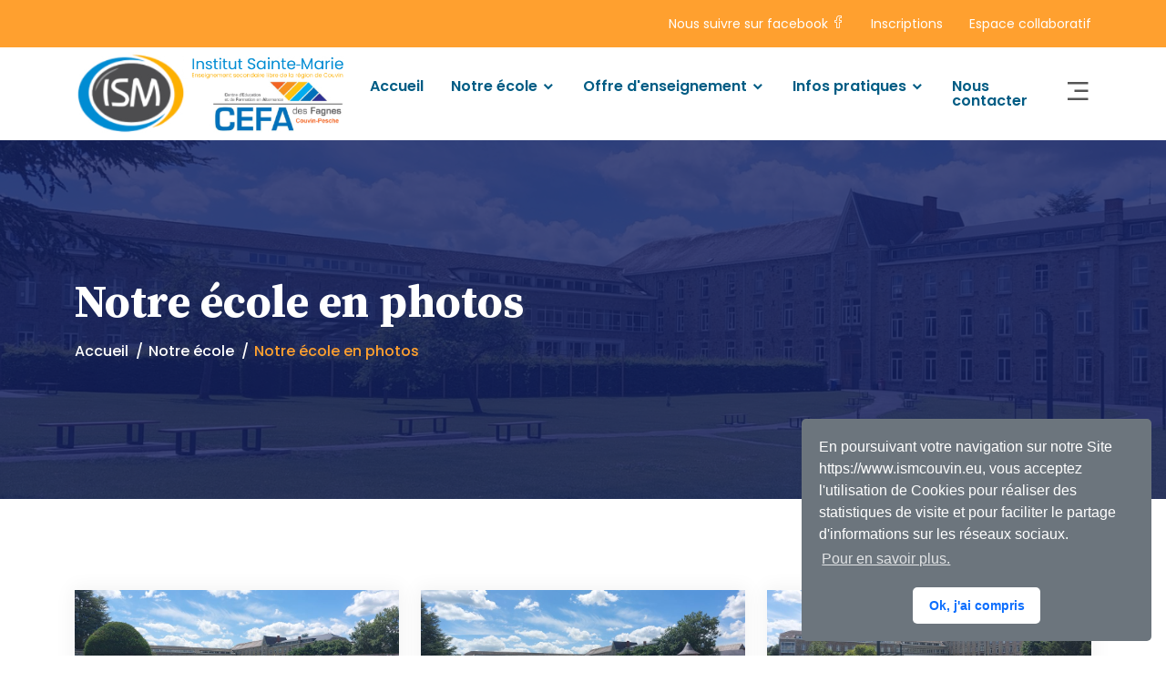

--- FILE ---
content_type: text/html; charset=UTF-8
request_url: https://www.ismcouvin.eu/notre-ecole/notre-ecole-en-photos
body_size: 5695
content:
<!DOCTYPE html>
<html lang="fr">

    <head>
    <title>Institut Sainte-Marie Couvin - Pesche</title>

    <meta charset="utf-8">
    <meta http-equiv="X-UA-Compatible" content="IE=edge">
    <meta name="viewport" content="width=device-width, initial-scale=1, shrink-to-fit=no">
    <meta name="description" content="Institut Sainte-Marie Couvin - Pesche">
    <meta name="author" content="WebPassions, Lorge Vivian">
    <meta property="og:locale" content="fr_FR" />
    <meta property="og:type" content="business.business">
    <meta property="og:title" content="Institut Sainte-Marie Couvin - Pesche">
    <meta property="og:url" content="ismcouvin.wp">
            <meta property="og:image" content="ismcouvin.wp/utils/img/logo.png" />
        <meta property="og:description" content="Institut Sainte-Marie Couvin - Pesche" />
    <meta property="og:site_name" content="SITE_NAME" />
    <meta property="business:contact_data:street_address" content="Rue Noiret, 6">
    <meta property="business:contact_data:locality" content="Couvin">
    <meta property="business:contact_data:region" content="Namur">
    <meta property="business:contact_data:postal_code" content="5660">
    <meta property="business:contact_data:country_name" content="Belgique">
    <meta name="twitter:card" content="summary_large_image">
    <meta name="twitter:site" content="@SITE_NAME">
    <meta name="twitter:title" content="Institut Sainte-Marie Couvin - Pesche">
    <meta name="twitter:description" content="Institut Sainte-Marie Couvin - Pesche">
            <meta name="twitter:image" content="ismcouvin.wp/utils/img/logo.png" />
        <meta name="copyright" content="&copy; Copyright 2020. All Rights Reserved." />
            <link rel="canonical" href="ismcouvin.wp" />
        <link rel="shortcut icon" href="/utils/img/favicon.png" />
    <link rel="stylesheet" href="/utils/css/others/bootstrap.min.css" >
    <link rel="stylesheet" href="/utils/css/others/meanmenu.css" >
    <link rel="stylesheet" href="/utils/css/others/owl.carousel.min.css" >
    <link rel="stylesheet" href="/utils/css/others/owl.theme.default.min.css" >
    <link rel="stylesheet" href="/utils/css/others/magnific-popup.css" >
    <link rel="stylesheet" href="/utils/css/others/flaticon.css" >
    <link rel="stylesheet" href="/utils/css/others/remixicon.css" >
    <link rel="stylesheet" href="/utils/css/others/odometer.min.css" >
    <link rel="stylesheet" href="/utils/css/others/aos.css" >
    <link rel="stylesheet" href="/utils/css/site_home.css" >
    <link rel="stylesheet" href="/utils/css/others/dark.css" >
    <link rel="stylesheet" href="/utils/css/others/responsive.css" >
    <link rel="stylesheet" href="/utils/css/others/cookieconsent.min.css" />
    <script async type="application/ld+json">
    {
      "@context": "http://schema.org",
      "@type": "localbusiness",
      "name": "WebPassions, Lorge Vivian",
      "url": "ismcouvin.wp",
      "sameAs" : [
      "https://www.facebook.com/ISMCouvin",
      "",
      "",
      "https://www.instagram.com/ismpeschecouvin/"
      ],
      "address": {
          "@type": "PostalAddress",
          "streetAddress": "Rue Noiret, 6",
          "addressLocality": "Couvin",
          "addressRegion": "BE",
          "postalCode": "5660"},
          "image": "ismcouvin.wp/utils/img/logo.png",
          "email": "info@ismcouvin.eu",
          "telePhone": "060/34.40.39",
          "paymentAccepted": [ "cash", "credit card", "invoice", "paypal" ],
          "openingHours": "Mo 07:00-21:00,Tu 07:00-21:00,We 07:00-21:00,Th 07:00-21:00,Fr 07:00-21:00,Sa 09:00-18:00,Su 09:00-18:00",
          "openingHoursSpecification": [ {
                "@type": "OpeningHoursSpecification",
                "dayOfWeek": ["Monday","Tuesday","Wednesday","Thursday","Friday","Saturday","Sunday"],
                "opens": "07:00","closes": "21:00"} ],
          "geo": {
              "@type": "GeoCoordinates",
              "latitude": "50.238979",
              "longitude": "4.537985"},
          "priceRange":"$$"
    }
    </script>
    <script async src="/utils/js/others/cookieconsent.min.js"></script>
    <script async>
        window.addEventListener("load", function(){
            window.cookieconsent.initialise({
                "palette": {
                    "popup": {
                        "background": "#6c757d",
                        "text": "#fff"
                    },
                    "button": {
                        "background": "#fff",
                        "text": "##6c757d"
                    }
                },
                "theme": "classic",
                "position": "bottom-right",
                "content": {
                    "message": "En poursuivant votre navigation sur notre Site https://www.ismcouvin.eu, vous " +
                        "acceptez l'utilisation de Cookies pour réaliser des statistiques de visite et pour " +
                        "faciliter le partage d'informations sur les réseaux sociaux.",
                    "dismiss": "Ok, j'ai compris",
                    "link": "Pour en savoir plus."
                }
            })});
    </script>
    <script async>(function(w,d,s,l,i){w[l]=w[l]||[];w[l].push({'gtm.start':
                new Date().getTime(),event:'gtm.js'});var f=d.getElementsByTagName(s)[0],
            j=d.createElement(s),dl=l!='dataLayer'?'&l='+l:'';j.async=true;j.src=
            'https://www.googletagmanager.com/gtm.js?id='+i+dl;f.parentNode.insertBefore(j,f);
        })(window,document,'script','dataLayer','GTM-NQLLJRD');</script>
</head>
    
<body>
<noscript><iframe src="https://www.googletagmanager.com/ns.html?id=GTM-NQLLJRD" height="0" width="0" style="display:none;visibility:hidden"></iframe></noscript>
<div id="fb-root"></div>
<script>(function(d, s, id) {
        var js, fjs = d.getElementsByTagName(s)[0];
        if (d.getElementById(id)) return;
        js = d.createElement(s); js.id = id;
        js.src = 'https://connect.facebook.net/fr_FR/sdk.js#xfbml=1&version=v3.1';
        fjs.parentNode.insertBefore(js, fjs);
    }(document, 'script', 'facebook-jssdk'));</script>

    
<div class="top-header-area">
    <div class="container-fluid">
        <div class="row align-items-center">
            <!--div class="col-lg-6 col-md-6">
                <div class="header-left-content">
                    <div class="list">
                        <ul>
                            <li>08h25 - 16h05 : lundi/mardi/jeudi/vendredi</li>
                            <li>08h25 - 11h55 : mercredi</li>
                        </ul>
                    </div>
                </div>
            </div-->
            <div class="col-lg-12 col-md-12">                                        
                <div class="header-right-content">
                    <div class="list">
                        <ul>
                            <li><a target="_blank" href="https://www.facebook.com/ISMCouvin">Nous suivre sur facebook <i class="flaticon-facebook"></i></a></li>                            <li><a href="/notre-ecole/inscription-2">Inscriptions</a></li>
                            <li><a href="/notre-ecole/espace-collaboratif-3">Espace collaboratif</a></li>
                        </ul>
                    </div>
                </div>
            </div>
        </div>
    </div>
</div>

<div class="navbar-area nav-bg-2">
    <div class="mobile-responsive-nav">
        <div class="container">
            <div class="mobile-responsive-menu">
                <div class="logo">
                    <a href="/">
                        <img src="/utils/img/logo.jpg" class="main-logo" lt="logo">
                    </a>
                </div>
            </div>
        </div>
    </div>

    <div class="desktop-nav">
        <div class="container-fluid">
            <nav class="navbar navbar-expand-md navbar-light">
                <a class="navbar-brand white-color" href="/">
                    <img src="/utils/img/logo.jpg" alt="logo">
                </a>
                <div class="collapse navbar-collapse mean-menu" id="navbarSupportedContent">
                    <ul class="navbar-nav ms-auto">
                        <li class="nav-item">
                            <a href="/" class="nav-link">Accueil</a>
                        </li>
                        <li class="nav-item">
                            <a href="/notre-ecole" class="nav-link dropdown-toggle">
                                Notre école                            </a>

                            <ul class="dropdown-menu">
                                                                    <li class="nav-item"><a class="nav-link" href="/notre-ecole/inscriptions-2">Inscriptions</a></li>
                                                                    <li class="nav-item"><a class="nav-link" href="/notre-ecole/espace-collaboratif-3">Espace collaboratif</a></li>
                                                                    <li class="nav-item"><a class="nav-link" href="/notre-ecole/aide-cabanga-14">Aide CABANGA</a></li>
                                                                    <li class="nav-item"><a class="nav-link" href="/notre-ecole/aide-it-school-16">Aide iT.School</a></li>
                                                                <li class="nav-item">
                                    <a href="/notre-ecole/notre-ecole-en-photos" class="nav-link">ISM en photos</a>
                                </li>
                            </ul>
                        </li>
                        <li class="nav-item">
                            <a href="/offre-d-enseignement" class="nav-link dropdown-toggle">
                                Offre d'enseignement                            </a>

                            <ul class="dropdown-menu">
                                                                    <li class="nav-item"><a class="nav-link" href="/offre-d-enseignement/parcours-de-formation-1">Parcours de formation</a></li>
                                                                    <li class="nav-item"><a class="nav-link" href="/offre-d-enseignement/1er-degre-2">1er degré</a></li>
                                                                    <li class="nav-item"><a class="nav-link" href="/offre-d-enseignement/2eme-3eme-degres-general-de-transition-12">2ème & 3ème degrés Général de Transition</a></li>
                                                                    <li class="nav-item"><a class="nav-link" href="/offre-d-enseignement/3eme-annee-de-qualification-technique-professionnelle-4">3ème année de Qualification Technique & Professionnelle</a></li>
                                                                    <li class="nav-item"><a class="nav-link" href="/offre-d-enseignement/4eme-annee-de-qualification-technique-professionnelle-peq-5">4ème année de Qualification Technique & Professionnelle -PEQ-</a></li>
                                                                    <li class="nav-item"><a class="nav-link" href="/offre-d-enseignement/3eme-degre-de-qualification-technique-professionnelle-peq-6">3ème degré de Qualification Technique & Professionnelle -PEQ-</a></li>
                                                                    <li class="nav-item"><a class="nav-link" href="/offre-d-enseignement/7eme-annee-de-qualification-professionnelle-9">7ème année de Qualification Professionnelle</a></li>
                                                                    <li class="nav-item"><a class="nav-link" href="/offre-d-enseignement/enseignement-en-alternance-cefa-10">Enseignement en alternance CEFA</a></li>
                                                            </ul>
                        </li>
                        <li class="nav-item">
                            <a href="/infos-pratiques" class="nav-link dropdown-toggle">
                                Infos pratiques                            </a>

                            <ul class="dropdown-menu">
                                                                    <li class="nav-item"><a class="nav-link" href="/infos-pratiques/journee-type-1">Journée type</a></li>
                                                                    <li class="nav-item"><a class="nav-link" href="/infos-pratiques/repas-2">Repas</a></li>
                                                                    <li class="nav-item"><a class="nav-link" href="/infos-pratiques/transport-3">Transport</a></li>
                                                                    <li class="nav-item"><a class="nav-link" href="/infos-pratiques/internat-4">Internat</a></li>
                                                                    <li class="nav-item"><a class="nav-link" href="/infos-pratiques/ephemerides-5">Ephémérides</a></li>
                                                                    <li class="nav-item"><a class="nav-link" href="/infos-pratiques/documents-6">Documents</a></li>
                                                            </ul>
                        </li>
                        
                        <li class="nav-item">
                            <a href="/nous-contacter" class="nav-link">Nous contacter</a>
                        </li>
                    </ul>

                    <div class="others-options">
                        <div class="icon">
                            <i class="ri-menu-3-fill" data-bs-toggle="modal" data-bs-target="#sidebarModal"></i>
                        </div>
                    </div>
                </div>
            </nav>
        </div>
    </div>

    <div class="others-option-for-responsive">
        <div class="container">
            <div class="dot-menu">
                <div class="inner">
                    <div class="icon">
                        <i class="ri-menu-3-fill" data-bs-toggle="modal" data-bs-target="#sidebarModal"></i>
                    </div>
                </div>
            </div>
        </div>
    </div>
</div>
<div class="sidebarModal modal right fade" id="sidebarModal" tabindex="-1" role="dialog">
            <div class="modal-dialog" role="document">
                <div class="modal-content">
                    <button type="button" class="close" data-bs-dismiss="modal"><i class="ri-close-line"></i></button>

                    <div class="modal-body">
                        <a href="/">
                            <img src="/utils/img/logo.jpg" class="main-logo" alt="logo">                        
                        </a>
                        <div class="sidebar-content">
                            <h3>A propos</h3>
                            <p><p><strong>Institut Sainte-Marie de Pesche <br /></strong>&Eacute;cole secondaire proposant de l'Enseignement G&eacute;n&eacute;ral, Technique et Professionnel</p>
<p><strong>CEFA des Fagnes<br /></strong>Enseignement en alternance</p>
<p><img src="/media/footer/partenaire.png" alt="" width="308" height="266" /></p></p>

                            <div class="sidebar-btn">
                                <a href="tel:060/34.40.39" class="default-btn">Appelez-nous</a>
                            </div>
                        </div>
                        <div class="sidebar-contact-info">
                            <h3>Informations</h3>

                            <ul class="info-list">
                                <li><i class="ri-phone-fill"></i> <a href="tel:060/34.40.39">060/34.40.39</a></li>
                                
                                <li><i class="ri-mail-line"></i><a href="mailto:info@ismcouvin.eu">info@ismcouvin.eu</a></li>

                                <li><i class="ri-map-pin-line"></i><a target="_blank" href="https://goo.gl/maps/eaNWjZU4CJjwyKym7">Rue Noiret, 6 - 5660 Couvin</a></li>

                                <li><i class="ri-facebook"></i><a target="_blank" href="https://www.facebook.com/ISMCouvin">Nous suivre sur facebook <i class="flaticon-facebook"></i></a></li>                            </ul>
                        </div>
                        <ul class="sidebar-social-list">
                                                                                    <li><a target="_blank" href="https://www.instagram.com/ismpeschecouvin/"><i class="flaticon-instagram"></i></a></li>                                                    </ul>
                        <div class="contact-form">
                            <h3>Formulaire de contact</h3>

                            <form id="contactForm">
                                <div class="row">
                                    <div class="col-lg-12 col-md-6">
                                        <div class="form-group">
                                            <input type="text" name="name" class="form-control" required data-error="SVP, entrez votre nom" placeholder="Votre nom">
                                            <div class="help-block with-errors"></div>
                                        </div>
                                    </div>

                                    <div class="col-lg-12 col-md-6">
                                        <div class="form-group">
                                            <input type="email" name="email" class="form-control" required data-error="SVP, entrez votre email" placeholder="Votre adresse email">
                                            <div class="help-block with-errors"></div>
                                        </div>
                                    </div>

                                    <div class="col-lg-12 col-md-12">
                                        <div class="form-group">
                                            <input type="text" name="phone_number" class="form-control" required data-error="SVP, entrez votre numéro de téléphone" placeholder="Votre numéro de téléphone">
                                            <div class="help-block with-errors"></div>
                                        </div>
                                    </div>

                                    <div class="col-lg-12 col-md-12">
                                        <div class="form-group">
                                            <textarea name="message" class="form-control" cols="30" rows="6" required data-error="SVP, entrez votre message" placeholder="Votre message..."></textarea>
                                            <div class="help-block with-errors"></div>
                                        </div>
                                    </div>

                                    <div class="col-lg-12 col-md-12">
                                        <button type="submit" class="default-btn">Envoyer<span></span></button>
                                        <div id="msgSubmit" class="h3 text-center hidden"></div>
                                        <div class="clearfix"></div>
                                    </div>
                                </div>
                            </form>
                        </div>
                    </div>
                </div>
            </div>
        </div>
    <!--Start Page Banner-->
<div class="page-banner-area bg-2">
    <div class="container">
        <div class="page-banner-content">
            <h1>Notre école en photos</h1>
            <ul>
                <li><a href="/">Accueil</a></li>
                <li><a href="/notre-ecole">Notre école</a></li>
                <li>Notre école en photos</li>
            </ul>
        </div>
    </div>
</div>
<!--End Page Banner-->

<div class="campus-life-area pt-100 pb-70">
        <div class="container">
            <div class="row justify-content-center">
                <div class="col-lg-4 col-md-6">
                    <div class="single-campus-card">
                        <div class="img">
                            <a href="../webroot/media/ism_en_photos/01_photos_site_internet_devanture.jpg" data-toggle="lightbox" data-gallery="gallery">
                                <img src="../webroot/media/ism_en_photos/01_photos_site_internet_devanture.jpg" alt="Image" class="img-fluid">
                            </a> 
                        </div>
                    </div>
                </div>
                <div class="col-lg-4 col-md-6">
                    <div class="single-campus-card">
                        <div class="img">
                            <a href="../webroot/media/ism_en_photos/02_photos_site_internet_devanture_2.jpg" data-toggle="lightbox" data-gallery="gallery">
                                <img src="../webroot/media/ism_en_photos/02_photos_site_internet_devanture_2.jpg" alt="Image" class="img-fluid">
                            </a> 
                        </div>
                    </div>
                </div>
                <div class="col-lg-4 col-md-6">
                    <div class="single-campus-card">
                        <div class="img">
                            <a href="../webroot/media/ism_en_photos/03_photos_site_internet_parc_ecole.jpg" data-toggle="lightbox" data-gallery="gallery">
                                <img src="../webroot/media/ism_en_photos/03_photos_site_internet_parc_ecole.jpg" alt="Image" class="img-fluid">
                            </a> 
                        </div>
                    </div>
                </div>
                <div class="col-lg-4 col-md-6">
                    <div class="single-campus-card">
                        <div class="img">
                            <a href="../webroot/media/ism_en_photos/04_photos_site_internet_batiment_indu.jpg" data-toggle="lightbox" data-gallery="gallery">
                                <img src="../webroot/media/ism_en_photos/04_photos_site_internet_batiment_indu.jpg" alt="Image" class="img-fluid">
                            </a> 
                        </div>
                    </div>
                </div>
                <div class="col-lg-4 col-md-6">
                    <div class="single-campus-card">
                        <div class="img">
                            <a href="../webroot/media/ism_en_photos/05_photos_site_internet_restau_batiment_2.jpg" data-toggle="lightbox" data-gallery="gallery">
                                <img src="../webroot/media/ism_en_photos/05_photos_site_internet_restau_batiment_2.jpg" alt="Image" class="img-fluid">
                            </a> 
                        </div>
                    </div>
                </div>
                <div class="col-lg-4 col-md-6">
                    <div class="single-campus-card">
                        <div class="img">
                            <a href="../webroot/media/ism_en_photos/06_photos_site_internet_cour_de_recre.jpg" data-toggle="lightbox" data-gallery="gallery">
                                <img src="../webroot/media/ism_en_photos/06_photos_site_internet_cour_de_recre.jpg" alt="Image" class="img-fluid">
                            </a> 
                        </div>
                    </div>
                </div>
                <div class="col-lg-4 col-md-6">
                    <div class="single-campus-card">
                        <div class="img">
                            <a href="../webroot/media/ism_en_photos/07_photos_site_internet_classe_1c.jpg" data-toggle="lightbox" data-gallery="gallery">
                                <img src="../webroot/media/ism_en_photos/07_photos_site_internet_classe_1c.jpg" alt="Image" class="img-fluid">
                            </a> 
                        </div>
                    </div>
                </div>
                <div class="col-lg-4 col-md-6">
                    <div class="single-campus-card">
                        <div class="img">
                            <a href="../webroot/media/ism_en_photos/08_photos_site_internet_classe_2cc_3.jpg" data-toggle="lightbox" data-gallery="gallery">
                                <img src="../webroot/media/ism_en_photos/08_photos_site_internet_classe_2cc_3.jpg" alt="Image" class="img-fluid">
                            </a> 
                        </div>
                    </div>
                </div>
                <div class="col-lg-4 col-md-6">
                    <div class="single-campus-card">
                        <div class="img">
                            <a href="../webroot/media/ism_en_photos/09_photos_site_internet_tbi3.jpg" data-toggle="lightbox" data-gallery="gallery">
                                <img src="../webroot/media/ism_en_photos/09_photos_site_internet_tbi3.jpg" alt="Image" class="img-fluid">
                            </a> 
                        </div>
                    </div>
                </div>
                <div class="col-lg-4 col-md-6">
                    <div class="single-campus-card">
                        <div class="img">
                            <a href="../webroot/media/ism_en_photos/10_photos_site_internet_cyber_2.jpg" data-toggle="lightbox" data-gallery="gallery">
                                <img src="../webroot/media/ism_en_photos/10_photos_site_internet_cyber_2.jpg" alt="Image" class="img-fluid">
                            </a> 
                        </div>
                    </div>
                </div>
                <div class="col-lg-4 col-md-6">
                    <div class="single-campus-card">
                        <div class="img">
                            <a href="../webroot/media/ism_en_photos/11_photos_site_internet_cyber3_2.jpg" data-toggle="lightbox" data-gallery="gallery">
                                <img src="../webroot/media/ism_en_photos/11_photos_site_internet_cyber3_2.jpg" alt="Image" class="img-fluid">
                            </a> 
                        </div>
                    </div>
                </div>
                <div class="col-lg-4 col-md-6">
                    <div class="single-campus-card">
                        <div class="img">
                            <a href="../webroot/media/ism_en_photos/13_photos_site_internet_chimie.jpg" data-toggle="lightbox" data-gallery="gallery">
                                <img src="../webroot/media/ism_en_photos/13_photos_site_internet_chimie.jpg" alt="Image" class="img-fluid">
                            </a> 
                        </div>
                    </div>
                </div>
                <div class="col-lg-4 col-md-6">
                    <div class="single-campus-card">
                        <div class="img">
                            <a href="../webroot/media/ism_en_photos/14_photos_site_internet_physique.jpg" data-toggle="lightbox" data-gallery="gallery">
                                <img src="../webroot/media/ism_en_photos/14_photos_site_internet_physique.jpg" alt="Image" class="img-fluid">
                            </a> 
                        </div>
                    </div>
                </div>
                <div class="col-lg-4 col-md-6">
                    <div class="single-campus-card">
                        <div class="img">
                            <a href="../webroot/media/ism_en_photos/15_labo_bio_2.jpg" data-toggle="lightbox" data-gallery="gallery">
                                <img src="../webroot/media/ism_en_photos/15_labo_bio_2.jpg" alt="Image" class="img-fluid">
                            </a> 
                        </div>
                    </div>
                </div>
                <div class="col-lg-4 col-md-6">
                    <div class="single-campus-card">
                        <div class="img">
                            <a href="../webroot/media/ism_en_photos/16_labo_bio.jpg" data-toggle="lightbox" data-gallery="gallery">
                                <img src="../webroot/media/ism_en_photos/16_labo_bio.jpg" alt="Image" class="img-fluid">
                            </a> 
                        </div>
                    </div>
                </div>
                <div class="col-lg-4 col-md-6">
                    <div class="single-campus-card">
                        <div class="img">
                            <a href="../webroot/media/ism_en_photos/17_photos_site_internet_salle_de_sport.jpg" data-toggle="lightbox" data-gallery="gallery">
                                <img src="../webroot/media/ism_en_photos/17_photos_site_internet_salle_de_sport.jpg" alt="Image" class="img-fluid">
                            </a> 
                        </div>
                    </div>
                </div>
                <div class="col-lg-4 col-md-6">
                    <div class="single-campus-card">
                        <div class="img">
                            <a href="../webroot/media/ism_en_photos/18_photos_site_internet_restau_cuisine.jpg" data-toggle="lightbox" data-gallery="gallery">
                                <img src="../webroot/media/ism_en_photos/18_photos_site_internet_restau_cuisine.jpg" alt="Image" class="img-fluid">
                            </a> 
                        </div>
                    </div>
                </div>
                <div class="col-lg-4 col-md-6">
                    <div class="single-campus-card">
                        <div class="img">
                            <a href="../webroot/media/ism_en_photos/19_photos_site_internet_restau_eleves.jpg" data-toggle="lightbox" data-gallery="gallery">
                                <img src="../webroot/media/ism_en_photos/19_photos_site_internet_restau_eleves.jpg" alt="Image" class="img-fluid">
                            </a> 
                        </div>
                    </div>
                </div>
                <div class="col-lg-4 col-md-6">
                    <div class="single-campus-card">
                        <div class="img">
                            <a href="../webroot/media/ism_en_photos/20_photos_site_internet_restau_table_dressee.jpg" data-toggle="lightbox" data-gallery="gallery">
                                <img src="../webroot/media/ism_en_photos/20_photos_site_internet_restau_table_dressee.jpg" alt="Image" class="img-fluid">
                            </a> 
                        </div>
                    </div>
                </div>
                <div class="col-lg-4 col-md-6">
                    <div class="single-campus-card">
                        <div class="img">
                            <a href="../webroot/media/ism_en_photos/22_photos_site_internet_hotellerie.jpg" data-toggle="lightbox" data-gallery="gallery">
                                <img src="../webroot/media/ism_en_photos/22_photos_site_internet_hotellerie.jpg" alt="Image" class="img-fluid">
                            </a> 
                        </div>
                    </div>
                </div>
                <div class="col-lg-4 col-md-6">
                    <div class="single-campus-card">
                        <div class="img">
                            <a href="../webroot/media/ism_en_photos/23_photos_site_internet_soudure.jpg" data-toggle="lightbox" data-gallery="gallery">
                                <img src="../webroot/media/ism_en_photos/23_photos_site_internet_soudure.jpg" alt="Image" class="img-fluid">
                            </a> 
                        </div>
                    </div>
                </div>
                <div class="col-lg-4 col-md-6">
                    <div class="single-campus-card">
                        <div class="img">
                            <a href="../webroot/media/ism_en_photos/24_photos_site_internet_ateliers_soudure1.jpg" data-toggle="lightbox" data-gallery="gallery">
                                <img src="../webroot/media/ism_en_photos/24_photos_site_internet_ateliers_soudure1.jpg" alt="Image" class="img-fluid">
                            </a> 
                        </div>
                    </div>
                </div>
                <div class="col-lg-4 col-md-6">
                    <div class="single-campus-card">
                        <div class="img">
                            <a href="../webroot/media/ism_en_photos/25_photos_site_internet_ateliers_mecanique_2.jpg" data-toggle="lightbox" data-gallery="gallery">
                                <img src="../webroot/media/ism_en_photos/25_photos_site_internet_ateliers_mecanique_2.jpg" alt="Image" class="img-fluid">
                            </a> 
                        </div>
                    </div>
                </div>
                <div class="col-lg-4 col-md-6">
                    <div class="single-campus-card">
                        <div class="img">
                            <a href="../webroot/media/ism_en_photos/26_photos_site_internet_ateliers_mecanique1.jpg" data-toggle="lightbox" data-gallery="gallery">
                                <img src="../webroot/media/ism_en_photos/26_photos_site_internet_ateliers_mecanique1.jpg" alt="Image" class="img-fluid">
                            </a> 
                        </div>
                    </div>
                </div>
                <div class="col-lg-4 col-md-6">
                    <div class="single-campus-card">
                        <div class="img">
                            <a href="../webroot/media/ism_en_photos/28_photos_site_internet_ateliers_mecanique3.jpg" data-toggle="lightbox" data-gallery="gallery">
                                <img src="../webroot/media/ism_en_photos/28_photos_site_internet_ateliers_mecanique3.jpg" alt="Image" class="img-fluid">
                            </a> 
                        </div>
                    </div>
                </div>
                <div class="col-lg-4 col-md-6">
                    <div class="single-campus-card">
                        <div class="img">
                            <a href="../webroot/media/ism_en_photos/29_photos_site_internet_ateliers_elec_2.jpg" data-toggle="lightbox" data-gallery="gallery">
                                <img src="../webroot/media/ism_en_photos/29_photos_site_internet_ateliers_elec_2.jpg" alt="Image" class="img-fluid">
                            </a> 
                        </div>
                    </div>
                </div>
                <div class="col-lg-4 col-md-6">
                    <div class="single-campus-card">
                        <div class="img">
                            <a href="../webroot/media/ism_en_photos/30_photos_site_internet_ateliers_elec_5.jpg" data-toggle="lightbox" data-gallery="gallery">
                                <img src="../webroot/media/ism_en_photos/30_photos_site_internet_ateliers_elec_5.jpg" alt="Image" class="img-fluid">
                            </a> 
                        </div>
                    </div>
                </div>
                <div class="col-lg-4 col-md-6">
                    <div class="single-campus-card">
                        <div class="img">
                            <a href="../webroot/media/ism_en_photos/31_photos_site_internet_ateliers_elec_1.jpg" data-toggle="lightbox" data-gallery="gallery">
                                <img src="../webroot/media/ism_en_photos/31_photos_site_internet_ateliers_elec_1.jpg" alt="Image" class="img-fluid">
                            </a> 
                        </div>
                    </div>
                </div>
                <div class="col-lg-4 col-md-6">
                    <div class="single-campus-card">
                        <div class="img">
                            <a href="../webroot/media/ism_en_photos/32_photos_site_internet_ateliers_elec_3.jpg" data-toggle="lightbox" data-gallery="gallery">
                                <img src="../webroot/media/ism_en_photos/32_photos_site_internet_ateliers_elec_3.jpg" alt="Image" class="img-fluid">
                            </a> 
                        </div>
                    </div>
                </div>
                <div class="col-lg-4 col-md-6">
                    <div class="single-campus-card">
                        <div class="img">
                            <a href="../webroot/media/ism_en_photos/33_photos_site_internet_ateliers_maconnerie1.jpg" data-toggle="lightbox" data-gallery="gallery">
                                <img src="../webroot/media/ism_en_photos/33_photos_site_internet_ateliers_maconnerie1.jpg" alt="Image" class="img-fluid">
                            </a> 
                        </div>
                    </div>
                </div>
                <div class="col-lg-4 col-md-6">
                    <div class="single-campus-card">
                        <div class="img">
                            <a href="../webroot/media/ism_en_photos/34_photos_site_internet_menuiserie_2.jpg" data-toggle="lightbox" data-gallery="gallery">
                                <img src="../webroot/media/ism_en_photos/34_photos_site_internet_menuiserie_2.jpg" alt="Image" class="img-fluid">
                            </a> 
                        </div>
                    </div>
                </div>
                <div class="col-lg-4 col-md-6">
                    <div class="single-campus-card">
                        <div class="img">
                            <a href="../webroot/media/ism_en_photos/35_photos_site_internet_menuiserie.jpg" data-toggle="lightbox" data-gallery="gallery">
                                <img src="../webroot/media/ism_en_photos/35_photos_site_internet_menuiserie.jpg" alt="Image" class="img-fluid">
                            </a> 
                        </div>
                    </div>
                </div>
        </div>
    </div>
</div>


    <div class="footer-area pt-100 pb-70">
            <div class="container">
                <div class="row">
                    <div class="col-lg-4 col-sm-6">
                        <div class="footer-logo-area">
                            <a class="navbar-brand white-color" href="/">
                                <img src="/utils/img/logo.jpg" alt="logo">
                            </a>
                            <p>Enseignement libre de la région de Couvin</p>
                            <p><p><strong>Institut Sainte-Marie de Pesche <br /></strong>&Eacute;cole secondaire proposant de l'Enseignement G&eacute;n&eacute;ral, Technique et Professionnel</p>
<p><strong>CEFA des Fagnes<br /></strong>Enseignement en alternance</p>
<p><img src="/media/footer/partenaire.png" alt="" width="308" height="266" /></p></p>
                            <div class="contact-list">
                                <ul class="info-list">
                                    <li><a href="tel:060/34.40.39">060/34.40.39</a></li>

                                    <li><a href="mailto:info@ismcouvin.eu">info@ismcouvin.eu</a></li>

                                    <li><a href="https://goo.gl/maps/eaNWjZU4CJjwyKym7" target="_blank">Rue Noiret, 6 - 5660 Couvin</a></li>
                                </ul>
                            </div>
                        </div>
                    </div>
                    <div class="col-lg-3 col-sm-6">

                    </div>
                    <div class="col-lg-3 col-sm-6">
                        <div class="footer-widjet">
                            <h3>Notre école</h3>
                            <div class="list pb-70">
                                <ul>
                                                                    <li><a href="/notre-ecole/inscriptions-2">Inscriptions</a></li>
                                                                    <li><a href="/notre-ecole/espace-collaboratif-3">Espace collaboratif</a></li>
                                                                    <li><a href="/notre-ecole/aide-cabanga-14">Aide CABANGA</a></li>
                                                                    <li><a href="/notre-ecole/aide-it-school-16">Aide iT.School</a></li>
                                                                <li>
                                    <a href="/notre-ecole/notre-ecole-en-photos">ISM en photos</a>
                                </li>
                                </ul>
                            </div>
                            <h3>Offre d'enseignement</h3>
                            <div class="list">
                                <ul>
                                                                    <li><a href="/offre-d-enseignement/parcours-de-formation-1">Parcours de formation</a></li>
                                                                    <li><a href="/offre-d-enseignement/1er-degre-2">1er degré</a></li>
                                                                    <li><a href="/offre-d-enseignement/2eme-3eme-degres-general-de-transition-12">2ème & 3ème degrés Général de Transition</a></li>
                                                                    <li><a href="/offre-d-enseignement/3eme-annee-de-qualification-technique-professionnelle-4">3ème année de Qualification Technique & Professionnelle</a></li>
                                                                    <li><a href="/offre-d-enseignement/4eme-annee-de-qualification-technique-professionnelle-peq-5">4ème année de Qualification Technique & Professionnelle -PEQ-</a></li>
                                                                    <li><a href="/offre-d-enseignement/3eme-degre-de-qualification-technique-professionnelle-peq-6">3ème degré de Qualification Technique & Professionnelle -PEQ-</a></li>
                                                                    <li><a href="/offre-d-enseignement/7eme-annee-de-qualification-professionnelle-9">7ème année de Qualification Professionnelle</a></li>
                                                                    <li><a href="/offre-d-enseignement/enseignement-en-alternance-cefa-10">Enseignement en alternance CEFA</a></li>
                                                                </ul>
                            </div>
                        </div>
                    </div>
                    <div class="col-lg-2 col-sm-6">
                        <div class="footer-widjet">
                            <h3>Infos pratiques</h3>
                            <div class="list">
                            <ul>
                                                                    <li><a href="/infos-pratiques/journee-type-1">Journée type</a></li>
                                                                    <li><a href="/infos-pratiques/repas-2">Repas</a></li>
                                                                    <li><a href="/infos-pratiques/transport-3">Transport</a></li>
                                                                    <li><a href="/infos-pratiques/internat-4">Internat</a></li>
                                                                    <li><a href="/infos-pratiques/ephemerides-5">Ephémérides</a></li>
                                                                    <li><a href="/infos-pratiques/documents-6">Documents</a></li>
                                                                </ul>
                            </div>
                        </div>
                    </div>
                </div>
                <div class="shape">
                    <img src="/utils/img/shape-1.png" alt="Image">
                </div>
            </div>
        </div>
        <!--End Footer Area-->

        <!--Start Copyright Area-->
        <div class="copyright-area">
            <div class="container">
                <div class="copyright">
                    <div class="row">
                        <div class="col-lg-6 col-md-4">
                            <div class="social-content">
                                <ul>
                                    <li><a target="_blank" href="https://www.facebook.com/ISMCouvin">Nous suivre sur facebook</a></li>                                                                                                            <li><a target="_blank" href="https://www.instagram.com/ismpeschecouvin/"><i class="ri-instagram-fill"></i></a></li>                                                                    </ul>
                            </div>
                        </div>
                        <div class="col-lg-6 col-md-8">
                            <div class="copy">
                                <p> © Copyright 2022. All Rights Reserved - Design and Developed by : WebPassions</p>
                            </div>
                        </div>
                    </div>
                </div>
            </div>
        </div>
        <!--End Copyright Area-->

        <!-- Start Go Top Area -->
        <div class="go-top">
            <i class="ri-arrow-up-s-line"></i>
            <i class="ri-arrow-up-s-line"></i>
        </div>
    <script type="text/javascript" src="/utils/js/others/jquery.min.js"></script>
<script type="text/javascript" src="/utils/js/others/bootstrap.bundle.min.js"></script>
<script type="text/javascript" src="/utils/js/others/index.bundle.min.js"></script>
<script type="text/javascript" src="/utils/js/others/jquery.meanmenu.js"></script>
<script type="text/javascript" src="/utils/js/others/owl.carousel.min.js"></script>
<script type="text/javascript" src="/utils/js/others/carousel-thumbs.min.js"></script>
<script type="text/javascript" src="/utils/js/others/jquery.magnific-popup.js"></script>
<script type="text/javascript" src="/utils/js/others/aos.js"></script>
<script type="text/javascript" src="/utils/js/others/odometer.min.js"></script>
<script type="text/javascript" src="/utils/js/others/appear.min.js"></script>
<script type="text/javascript" src="/utils/js/others/ajaxchimp.min.js"></script>
<script type="text/javascript" src="/utils/js/backend/plugins/bootstrap-notify.js"></script>
<script type="text/javascript" src="/utils/js/backend/plugins/sweetalert2.min.js"></script>
<script type="text/javascript" src="/utils/js/site.js"></script>


</body>
</html>


--- FILE ---
content_type: text/css
request_url: https://www.ismcouvin.eu/utils/css/others/flaticon.css
body_size: 670
content:
@font-face {
    font-family: "flaticon";
    src: url("../../fonts/flaticon.ttf?4f7700d6618cd0ef11fa9dc7cf3a6fc7") format("truetype"),
url("../../fonts/flaticon.woff?4f7700d6618cd0ef11fa9dc7cf3a6fc7") format("woff"),
url("../../fonts/flaticon.woff2?4f7700d6618cd0ef11fa9dc7cf3a6fc7") format("woff2"),
url("../../fonts/flaticon.eot?4f7700d6618cd0ef11fa9dc7cf3a6fc7#iefix") format("embedded-opentype"),
url("../../fonts/flaticon.svg?4f7700d6618cd0ef11fa9dc7cf3a6fc7#flaticon") format("svg");
}

i[class^="flaticon-"]:before, i[class*=" flaticon-"]:before {
    font-family: flaticon !important;
    font-style: normal;
    font-weight: normal !important;
    font-variant: normal;
    text-transform: none;
    line-height: 1;
    -webkit-font-smoothing: antialiased;
    -moz-osx-font-smoothing: grayscale;
}

.flaticon-search:before {
    content: "\f101";
}
.flaticon-paper-plane:before {
    content: "\f102";
}
.flaticon-college:before {
    content: "\f103";
}
.flaticon-bubble-chat:before {
    content: "\f104";
}
.flaticon-blueprint:before {
    content: "\f105";
}
.flaticon-star-1:before {
    content: "\f106";
}
.flaticon-school:before {
    content: "\f107";
}
.flaticon-athletics:before {
    content: "\f108";
}
.flaticon-web-development:before {
    content: "\f109";
}
.flaticon-audio-speaker:before {
    content: "\f10a";
}
.flaticon-connection:before {
    content: "\f10b";
}
.flaticon-clock:before {
    content: "\f10c";
}
.flaticon-share:before {
    content: "\f10d";
}
.flaticon-money-exchange:before {
    content: "\f10e";
}
.flaticon-advertising:before {
    content: "\f10f";
}
.flaticon-pdf-file:before {
    content: "\f110";
}
.flaticon-back:before {
    content: "\f111";
}
.flaticon-next:before {
    content: "\f112";
}
.flaticon-time:before {
    content: "\f113";
}
.flaticon-profile:before {
    content: "\f114";
}
.flaticon-writing-tool:before {
    content: "\f115";
}
.flaticon-heartbeat:before {
    content: "\f116";
}
.flaticon-arrow-down-sign-to-navigate:before {
    content: "\f117";
}
.flaticon-student-with-graduation-cap:before {
    content: "\f118";
}
.flaticon-college-graduation:before {
    content: "\f119";
}
.flaticon-tag:before {
    content: "\f11a";
}
.flaticon-phone-call:before {
    content: "\f11b";
}
.flaticon-repeat:before {
    content: "\f11c";
}
.flaticon-user:before {
    content: "\f11d";
}
.flaticon-briefcase:before {
    content: "\f11e";
}
.flaticon-information:before {
    content: "\f11f";
}
.flaticon-pc:before {
    content: "\f120";
}
.flaticon-email:before {
    content: "\f121";
}
.flaticon-auction:before {
    content: "\f122";
}
.flaticon-winning-runner:before {
    content: "\f123";
}
.flaticon-pin:before {
    content: "\f124";
}
.flaticon-help:before {
    content: "\f125";
}
.flaticon-fashion:before {
    content: "\f126";
}
.flaticon-twitter:before {
    content: "\f127";
}
.flaticon-facebook:before {
    content: "\f128";
}
.flaticon-instagram:before {
    content: "\f129";
}
.flaticon-linkedin:before {
    content: "\f12a";
}
.flaticon-graduation:before {
    content: "\f12b";
}
.flaticon-messenger:before {
    content: "\f12c";
}
.flaticon-art:before {
    content: "\f12d";
}


--- FILE ---
content_type: text/css
request_url: https://www.ismcouvin.eu/utils/css/site_home.css
body_size: 12849
content:
@import url('others/site_login.css');

/*
@File: Sanu Template Styles

* This file contains the styling for the actual template, this
is the file you need to edit to change the look of the
template.

This files table contents are outlined below>>>>>

*******************************************
*******************************************

** - Default-Style
** - Header-style
** - Navbar-Style
** - Preloader-Style
** - Sidebar-Style
** - Banner-Style
** - Academics-Style
** - Education-Style
** - Campus-Information-Style
** - Courses-Style
** - Campus-Life-Style
** - Admisssion-Style
** - Program-Style
** - Health-Care-Style
** - Events-Style
** - Podcasts-Style
** - Stories-Style
** - Latest-News-Style
** - Page-Banner-Style
** - Student life-Style
** - Alumni-Style
** - Contact-Us-Style
** - Faq Area-Style
** - User-Style
** - Privacy-Policy-Style
** - Terms-Condition-Style
** - Error-Style
** - Coming-Soon-Style
** - Footer-Style
*/
@import url("https://fonts.googleapis.com/css2?family=Source+Serif+Pro:ital,wght@0,200;0,300;0,400;0,600;0,700;0,900;1,200;1,300;1,400;1,600;1,700;1,900&display=swap");
@import url("https://fonts.googleapis.com/css2?family=Poppins:ital,wght@0,100;0,200;0,300;0,400;0,500;0,600;0,700;0,800;0,900;1,100;1,200;1,300;1,400;1,500;1,600;1,700;1,800;1,900&display=swap");
/*Default-style
======================================================*/
body {
  color: #555555;
  font-family: "Poppins", sans-serif;
  font-size: 15px;
  font-weight: 400;
}

img {
  max-width: 100%;
}

.d-table {
  width: 100%;
  height: 100%;
}

.d-table-cell {
  vertical-align: middle;
}

.ptb-100 {
  padding-top: 100px;
  padding-bottom: 100px;
}

.pt-100 {
  padding-top: 100px;
}

.pb-100 {
  padding-bottom: 100px;
}

.pb-50 {
  padding-bottom: 50px;
}

.pb-70 {
  padding-bottom: 70px;
}

.pt-70 {
  padding-top: 70px;
}

.ptb-50 {
  padding-top: 50px;
  padding-bottom: 50px;
}

.pl-15 {
  padding-left: 15px;
}

.pr-15 {
  padding-right: 15px;
}

.mr-20 {
  margin-right: 15px;
}

.pr-20 {
  padding-right: 20px;
}

.pl-20 {
  padding-left: 20px;
}

.mlr-5 {
  margin-right: 5px;
  margin-left: 5px;
}

.mlrt-5 {
  margin-right: 5px;
  margin-left: 5px;
  margin-top: 5px;
}

h1, h2, h3, h4, h5, h6 {
  color: #07469C;
  font-family: "Source Serif Pro", serif;
  font-weight: 700;
}

p {
  margin-bottom: 15px;
  font-size: 15px;
  color: #555555;
  line-height: 1.7;
}

p:last-child {
  margin-bottom: 0;
}

a {
  text-decoration: none;
}

.owl-nav {
  margin-top: 0 !important;
}

.owl-dots {
  margin-top: 0 !important;
}

.form-control {
  height: 55px;
  border: 1px solid rgba(89, 90, 89, 0.25);
  padding-left: 15px;
}

.form-control:focus {
  border: 1px solid #1375C;
  -webkit-box-shadow: none;
          box-shadow: none;
}

textarea {
  height: auto !important;
}

.bg-f4f6f9 {
  background-color: #f4f6f9;
}

/*
Top Header Area Style
======================================================*/
.top-header-area {
  background-color: #FFA02F;
  padding-top: 15px;
  padding-bottom: 15px;
}

.top-header-area .container-fluid {
  max-width: 1520px;
}

.header-left-content p {
  color: #ffffff;
  font-size: 14px;
}

.header-left-content {
  text-align: left;
}

.header-left-content .list ul {
  padding-left: 0;
  margin-bottom: 0;
}

.header-left-content .list ul li {
  display: inline-block;
  margin-right: 25px;
}

.header-left-content .list ul li a {
  color: #ffffff;
  font-size: 14px;
}

.header-left-content .list ul li:last-child {
  margin-left: 0;
}

.header-right-content {
  text-align: right;
}

.header-right-content .list ul {
  padding-right: 0;
  margin-bottom: 0;
}

.header-right-content .list ul li {
  display: inline-block;
  margin-right: 25px;
}

.header-right-content .list ul li a {
  color: #ffffff;
  font-size: 14px;
}

.header-right-content .list ul li:last-child {
  margin-right: 0;
}

/*
Navbar Area Style
======================================================*/
.navbar-area {
  position: relative;
  /*padding-top: 15px;
  padding-bottom: 15px;*/
}

.navbar-area.is-sticky {
  top: 0;
  left: 0;
  width: 100%;
  z-index: 999;
  position: -webkit-sticky;
  position: sticky;
  -webkit-animation: 500ms ease-in-out 0s normal none 1 running fadeInDown;
          animation: 500ms ease-in-out 0s normal none 1 running fadeInDown;
  -webkit-box-shadow: 0 0 20px 3px rgba(0, 0, 0, 0.05);
          box-shadow: 0 0 20px 3px rgba(0, 0, 0, 0.05);
}

.navbar-area .container-fluid {
  max-width: 1520px;
  margin: auto;
}

.navbar-area .navbar-brand .white-logo {
  display: none;
}

.navbar-area.nav-bg-2 .desktop-nav .navbar-nav .nav-item a {
  color: #005C84;
}

.navbar-area.nav-bg-2 .desktop-nav .others-options .icon {
  color: #005C84;
}

.nav-bg-1 {
  background-color: #005C84;
}

.nav-bg-2 {
  background-color: #ffffff;
}

.desktop-nav {
  padding-top: 0;
  padding-bottom: 0;
}

.desktop-nav .navbar {
  -webkit-transition: all ease .5s;
  transition: all ease .5s;
  z-index: 2;
  padding-right: 0;
  padding-top: 0;
  padding-left: 0;
  padding-bottom: 0;
}

.desktop-nav .navbar ul {
  margin-bottom: 0;
  list-style-type: none;
}

.desktop-nav .navbar .navbar-nav .nav-item {
  position: relative;
  padding-bottom: 20px;
  padding-top: 20px;
  padding-right: 0;
  padding-left: 0;
}

.desktop-nav .navbar .navbar-nav .nav-item a {
  font-size: 16px;
  /*color: #ffffff;*/
  line-height: 1;
  position: relative;
  font-weight: 600;
  padding-left: 0;
  padding-top: 0;
  padding-right: 0;
  padding-bottom: 0;
  margin-left: 15px;
  margin-right: 15px;
}

.desktop-nav .navbar .navbar-nav .nav-item a.dropdown-toggle {
  padding-right: 20px;
}

.desktop-nav .navbar .navbar-nav .nav-item a.dropdown-toggle::after {
  display: none;
}

.desktop-nav .navbar .navbar-nav .nav-item a.dropdown-toggle::before {
  content: "\EA4E";
  position: absolute;
  top: 0;
  right: 0;
  font-family: remixicon !important;
  line-height: 1;
  font-size: 17px;
}

.desktop-nav .navbar .navbar-nav .nav-item a:hover, .desktop-nav .navbar .navbar-nav .nav-item a:focus, .desktop-nav .navbar .navbar-nav .nav-item a.active {
  color: #FFA02F;
}

.desktop-nav .navbar .navbar-nav .nav-item a i {
  font-size: 18px;
  line-height: 0;
  position: relative;
  top: 4px;
}

.desktop-nav .navbar .navbar-nav .nav-item:last-child a {
  margin-right: 0;
}

.desktop-nav .navbar .navbar-nav .nav-item:first-child a {
  margin-left: 0;
}

.desktop-nav .navbar .navbar-nav .nav-item:hover a, .desktop-nav .navbar .navbar-nav .nav-item:focus a, .desktop-nav .navbar .navbar-nav .nav-item.active a {
  color: #FFA02F;
}

.desktop-nav .navbar .navbar-nav .nav-item .dropdown-menu {
  -webkit-box-shadow: 0 0 20px 3px rgba(0, 0, 0, 0.05);
          box-shadow: 0 0 20px 3px rgba(0, 0, 0, 0.05);
  -webkit-transition: all 0.3s ease-in-out;
  transition: all 0.3s ease-in-out;
  background: #ffffff;
  position: absolute;
  visibility: hidden;
  border-radius: 0;
  display: block;
  width: 250px;
  border: none;
  z-index: 99;
  opacity: 0;
  top: 80px;
  left: 0;
  padding: 0;
}

.desktop-nav .navbar .navbar-nav .nav-item .dropdown-menu li {
  padding: 0;
}

.desktop-nav .navbar .navbar-nav .nav-item .dropdown-menu li a {
  color: #1b2336;
  padding: 15px;
  border-bottom: 1px dashed #ededed;
  margin: 0;
  font-size: 15px;
  font-weight: 600;
  line-height: 1;
  display: block;
  position: relative;
}

.desktop-nav .navbar .navbar-nav .nav-item .dropdown-menu li a.dropdown-toggle::after {
  display: none;
}

.desktop-nav .navbar .navbar-nav .nav-item .dropdown-menu li a.dropdown-toggle::before {
  content: "\EA4E";
  position: absolute;
  top: 14px;
  right: 13px;
  font-family: remixicon !important;
  line-height: 1;
  font-size: 17px;
}

.desktop-nav .navbar .navbar-nav .nav-item .dropdown-menu li a:hover, .desktop-nav .navbar .navbar-nav .nav-item .dropdown-menu li a:focus, .desktop-nav .navbar .navbar-nav .nav-item .dropdown-menu li a.active {
  color: #FFA02F;
}

.desktop-nav .navbar .navbar-nav .nav-item .dropdown-menu li .dropdown-menu {
  right: 250px;
  left: auto;
  top: 0;
  opacity: 0;
  visibility: hidden;
}

.desktop-nav .navbar .navbar-nav .nav-item .dropdown-menu li .dropdown-menu li a {
  color: #1b2336;
  border-bottom: 1px dashed #ededed;
  font-size: 15px;
  font-weight: 600;
  line-height: 1;
  position: relative;
}

.desktop-nav .navbar .navbar-nav .nav-item .dropdown-menu li .dropdown-menu li a.dropdown-toggle::after {
  display: none;
}

.desktop-nav .navbar .navbar-nav .nav-item .dropdown-menu li .dropdown-menu li a.dropdown-toggle::before {
  content: "\EA4E";
  position: absolute;
  top: 14px;
  right: 13px;
  font-family: remixicon !important;
  line-height: 1;
  font-size: 17px;
}

.desktop-nav .navbar .navbar-nav .nav-item .dropdown-menu li .dropdown-menu li a:hover, .desktop-nav .navbar .navbar-nav .nav-item .dropdown-menu li .dropdown-menu li a:focus, .desktop-nav .navbar .navbar-nav .nav-item .dropdown-menu li .dropdown-menu li a.active {
  color: #FFA02F;
}

.desktop-nav .navbar .navbar-nav .nav-item .dropdown-menu li .dropdown-menu li .dropdown-menu {
  right: 250px;
  left: auto;
  top: 0;
  opacity: 0;
  visibility: hidden;
}

.desktop-nav .navbar .navbar-nav .nav-item .dropdown-menu li .dropdown-menu li .dropdown-menu li a {
  color: #000000;
}

.desktop-nav .navbar .navbar-nav .nav-item .dropdown-menu li .dropdown-menu li .dropdown-menu li a:hover, .desktop-nav .navbar .navbar-nav .nav-item .dropdown-menu li .dropdown-menu li .dropdown-menu li a:focus, .desktop-nav .navbar .navbar-nav .nav-item .dropdown-menu li .dropdown-menu li .dropdown-menu li a.active {
  color: #FFA02F;
}

.desktop-nav .navbar .navbar-nav .nav-item .dropdown-menu li .dropdown-menu li .dropdown-menu li .dropdown-menu {
  right: -250px;
  left: auto;
  top: 0;
  opacity: 0;
  visibility: hidden;
}

.desktop-nav .navbar .navbar-nav .nav-item .dropdown-menu li .dropdown-menu li .dropdown-menu li .dropdown-menu li a {
  color: #000000;
}

.desktop-nav .navbar .navbar-nav .nav-item .dropdown-menu li .dropdown-menu li .dropdown-menu li .dropdown-menu li a:hover, .desktop-nav .navbar .navbar-nav .nav-item .dropdown-menu li .dropdown-menu li .dropdown-menu li .dropdown-menu li a:focus, .desktop-nav .navbar .navbar-nav .nav-item .dropdown-menu li .dropdown-menu li .dropdown-menu li .dropdown-menu li a.active {
  color: #FFA02F;
}

.desktop-nav .navbar .navbar-nav .nav-item .dropdown-menu li .dropdown-menu li .dropdown-menu li .dropdown-menu li .dropdown-menu {
  right: -250px;
  left: auto;
  top: 0;
  opacity: 0;
  visibility: hidden;
}

.desktop-nav .navbar .navbar-nav .nav-item .dropdown-menu li .dropdown-menu li .dropdown-menu li .dropdown-menu li .dropdown-menu li a {
  color: #000000;
}

.desktop-nav .navbar .navbar-nav .nav-item .dropdown-menu li .dropdown-menu li .dropdown-menu li .dropdown-menu li .dropdown-menu li a:hover, .desktop-nav .navbar .navbar-nav .nav-item .dropdown-menu li .dropdown-menu li .dropdown-menu li .dropdown-menu li .dropdown-menu li a:focus, .desktop-nav .navbar .navbar-nav .nav-item .dropdown-menu li .dropdown-menu li .dropdown-menu li .dropdown-menu li .dropdown-menu li a.active {
  color: #FFA02F;
}

.desktop-nav .navbar .navbar-nav .nav-item .dropdown-menu li .dropdown-menu li .dropdown-menu li .dropdown-menu li .dropdown-menu li .dropdown-menu {
  right: -250px;
  left: auto;
  top: 0;
  opacity: 0;
  visibility: hidden;
}

.desktop-nav .navbar .navbar-nav .nav-item .dropdown-menu li .dropdown-menu li .dropdown-menu li .dropdown-menu li .dropdown-menu li .dropdown-menu li a {
  color: #000000;
}

.desktop-nav .navbar .navbar-nav .nav-item .dropdown-menu li .dropdown-menu li .dropdown-menu li .dropdown-menu li .dropdown-menu li .dropdown-menu li a:hover, .desktop-nav .navbar .navbar-nav .nav-item .dropdown-menu li .dropdown-menu li .dropdown-menu li .dropdown-menu li .dropdown-menu li .dropdown-menu li a:focus, .desktop-nav .navbar .navbar-nav .nav-item .dropdown-menu li .dropdown-menu li .dropdown-menu li .dropdown-menu li .dropdown-menu li .dropdown-menu li a.active {
  color: #FFA02F;
}

.desktop-nav .navbar .navbar-nav .nav-item .dropdown-menu li .dropdown-menu li .dropdown-menu li .dropdown-menu li .dropdown-menu li .dropdown-menu li .dropdown-menu {
  right: -250px;
  left: auto;
  top: 0;
  opacity: 0;
  visibility: hidden;
}

.desktop-nav .navbar .navbar-nav .nav-item .dropdown-menu li .dropdown-menu li .dropdown-menu li .dropdown-menu li .dropdown-menu li .dropdown-menu li .dropdown-menu li a {
  color: #000000;
}

.desktop-nav .navbar .navbar-nav .nav-item .dropdown-menu li .dropdown-menu li .dropdown-menu li .dropdown-menu li .dropdown-menu li .dropdown-menu li .dropdown-menu li a:hover, .desktop-nav .navbar .navbar-nav .nav-item .dropdown-menu li .dropdown-menu li .dropdown-menu li .dropdown-menu li .dropdown-menu li .dropdown-menu li .dropdown-menu li a:focus, .desktop-nav .navbar .navbar-nav .nav-item .dropdown-menu li .dropdown-menu li .dropdown-menu li .dropdown-menu li .dropdown-menu li .dropdown-menu li .dropdown-menu li a.active {
  color: #1b2336;
}

.desktop-nav .navbar .navbar-nav .nav-item .dropdown-menu li .dropdown-menu li .dropdown-menu li .dropdown-menu li .dropdown-menu li .dropdown-menu li.active a {
  color: #1b2336;
}

.desktop-nav .navbar .navbar-nav .nav-item .dropdown-menu li .dropdown-menu li .dropdown-menu li .dropdown-menu li .dropdown-menu li .dropdown-menu li:hover .dropdown-menu {
  opacity: 1;
  visibility: visible;
  top: -15px;
}

.desktop-nav .navbar .navbar-nav .nav-item .dropdown-menu li .dropdown-menu li .dropdown-menu li .dropdown-menu li .dropdown-menu li.active a {
  color: #FFA02F;
}

.desktop-nav .navbar .navbar-nav .nav-item .dropdown-menu li .dropdown-menu li .dropdown-menu li .dropdown-menu li .dropdown-menu li:hover .dropdown-menu {
  opacity: 1;
  visibility: visible;
  top: -1px;
}

.desktop-nav .navbar .navbar-nav .nav-item .dropdown-menu li .dropdown-menu li .dropdown-menu li .dropdown-menu li.active a {
  color: #FFA02F;
}

.desktop-nav .navbar .navbar-nav .nav-item .dropdown-menu li .dropdown-menu li .dropdown-menu li .dropdown-menu li:hover .dropdown-menu {
  opacity: 1;
  top: -1px;
  visibility: visible;
}

.desktop-nav .navbar .navbar-nav .nav-item .dropdown-menu li .dropdown-menu li .dropdown-menu li.active a {
  color: #FFA02F;
}

.desktop-nav .navbar .navbar-nav .nav-item .dropdown-menu li .dropdown-menu li .dropdown-menu li:hover .dropdown-menu {
  opacity: 1;
  top: -15px;
  visibility: visible;
}

.desktop-nav .navbar .navbar-nav .nav-item .dropdown-menu li .dropdown-menu li.active a {
  color: #FFA02F;
}

.desktop-nav .navbar .navbar-nav .nav-item .dropdown-menu li .dropdown-menu li:hover .dropdown-menu {
  opacity: 1;
  visibility: visible;
  top: -15px;
}

.desktop-nav .navbar .navbar-nav .nav-item .dropdown-menu li.active a {
  color: #FFA02F;
}

.desktop-nav .navbar .navbar-nav .nav-item .dropdown-menu li:hover .dropdown-menu {
  opacity: 1;
  visibility: visible;
  top: 0;
}

.desktop-nav .navbar .navbar-nav .nav-item .dropdown-menu li:last-child a {
  border-bottom: none;
}

.desktop-nav .navbar .navbar-nav .nav-item:hover .dropdown-menu {
  top: 100%;
  opacity: 1;
  margin-top: 20px;
  -webkit-transform: translateY(1);
          transform: translateY(1);
  visibility: visible;
}

.desktop-nav .navbar .others-options {
  padding-left: 40px;
}

.desktop-nav .navbar .others-options .icon {
  font-size: 30px;
  color: #ffffff;
  cursor: pointer;
}

/*
Others Option For Responsive Area Style
======================================================*/
.others-option-for-responsive {
  display: none !important;
}

.others-option-for-responsive .dot-menu {
  padding: 0 10px;
  height: 30px;
  cursor: pointer;
  z-index: 999;
  position: absolute;
  right: 60px;
  top: -43px;
}

.others-option-for-responsive .dot-menu .inner {
  display: -webkit-box;
  display: -ms-flexbox;
  display: flex;
  -webkit-box-align: center;
      -ms-flex-align: center;
          align-items: center;
  height: 30px;
}

.others-option-for-responsive .dot-menu .inner .icon {
  height: 40px;
  width: 40px;
  line-height: 40px;
  border-radius: 100%;
  background-color: #FFA02F;
  color: #ffffff;
  font-size: 20px;
  text-align: center;
}

.others-option-for-responsive .dot-menu:hover .inner .circle {
  background-color: #FFA02F;
}

.others-option-for-responsive .container {
  position: relative;
}

.others-option-for-responsive .container .container {
  position: absolute;
  right: -2px;
  top: 15px;
  max-width: 320px;
  margin-left: auto;
  opacity: 0;
  visibility: hidden;
  -webkit-transition: all ease .5s;
  transition: all ease .5s;
  -webkit-transform: scaleY(0);
          transform: scaleY(0);
  z-index: 2;
  padding-left: 15px;
  padding-right: 15px;
}

.others-option-for-responsive .container .container.active {
  opacity: 1;
  visibility: visible;
  -webkit-transform: scaleY(1);
          transform: scaleY(1);
}

.others-option-for-responsive .others-options {
  -webkit-box-shadow: 0 0 20px 3px rgba(0, 0, 0, 0.05);
          box-shadow: 0 0 20px 3px rgba(0, 0, 0, 0.05);
  padding: 10px;
  background-color: #ffffff;
  text-align: center;
}

.others-option-for-responsive .others-options ul {
  margin-bottom: 0;
  padding-left: 0;
  list-style-type: none;
  -webkit-box-align: center !important;
      -ms-flex-align: center !important;
          align-items: center !important;
}

.others-option-for-responsive .others-options ul li {
  display: inline-block;
}

.others-option-for-responsive .others-options ul li .call-now {
  position: relative;
  padding-left: 60px;
  top: 8px;
  margin-bottom: 40px !important;
}

.others-option-for-responsive .others-options ul li .call-now i {
  position: absolute;
  font-size: 40px;
  color: #FFA02F;
  left: 0;
  top: 3px;
}

.others-option-for-responsive .others-options ul li .call-now p {
  margin-bottom: 8px;
}

.others-option-for-responsive .others-options ul li .call-now a {
  color: #005C84;
  font-weight: 500;
}

.others-option-for-responsive .others-options ul li .default-btn {
  bottom: 9px;
}

.mobile-responsive-nav {
  display: none;
}

@-webkit-keyframes fadeInDown {
  0% {
    opacity: 0;
    -webkit-transform: translate3d(0, -100%, 0);
            transform: translate3d(0, -100%, 0);
  }
  to {
    opacity: 1;
    -webkit-transform: translateZ(0);
            transform: translateZ(0);
  }
}

@keyframes fadeInDown {
  0% {
    opacity: 0;
    -webkit-transform: translate3d(0, -100%, 0);
            transform: translate3d(0, -100%, 0);
  }
  to {
    opacity: 1;
    -webkit-transform: translateZ(0);
            transform: translateZ(0);
  }
}

/*
Preloader Style
======================================================*/
.preloader-area {
  position: fixed;
  z-index: 999999;
  background-color: #FFA02F;
  width: 100%;
  height: 100%;
  text-align: center;
  left: 0;
  right: 0;
  top: 0;
}

.preloader-area .spinner {
  width: 4em;
  height: 4em;
  -webkit-transform: perspective(20em) rotateX(-24deg) rotateY(20deg) rotateZ(30deg);
          transform: perspective(20em) rotateX(-24deg) rotateY(20deg) rotateZ(30deg);
  -webkit-transform-style: preserve-3d;
          transform-style: preserve-3d;
  position: absolute;
  left: 0;
  right: 0;
  top: 45%;
  -webkit-transform: translateY(-45%);
          transform: translateY(-45%);
  margin-left: auto;
  margin-right: auto;
}

.preloader-area .spinner .disc {
  position: absolute;
  width: 100%;
  height: 100%;
  border-radius: 100%;
  border: 0.3em dotted #ffffff;
}

.preloader-area .spinner .disc:nth-child(1) {
  -webkit-animation: rotate 12s linear infinite;
          animation: rotate 12s linear infinite;
}

.preloader-area .spinner .disc:nth-child(2) {
  -webkit-animation: rotateDisc2 12s linear infinite;
          animation: rotateDisc2 12s linear infinite;
}

.preloader-area .spinner .disc:nth-child(3) {
  -webkit-animation: rotateDisc3 12s linear infinite;
          animation: rotateDisc3 12s linear infinite;
}

.preloader-area .spinner .inner {
  width: 100%;
  height: 100%;
  -webkit-transform-style: preserve-3d;
          transform-style: preserve-3d;
  -webkit-animation: sphereSpin 6s linear infinite;
          animation: sphereSpin 6s linear infinite;
}

.preloader-area .spinner::before {
  content: '';
  position: absolute;
  left: 0;
  top: 0;
  border-radius: 50%;
  right: 0;
  bottom: 0;
  border: 2px dotted #ffffff;
  margin: -15px;
}

@-webkit-keyframes sphereSpin {
  0% {
    -webkit-transform: rotateX(360deg) rotateY(0deg);
            transform: rotateX(360deg) rotateY(0deg);
  }
  100% {
    -webkit-transform: rotateX(0deg) rotateY(360deg);
            transform: rotateX(0deg) rotateY(360deg);
  }
}

@keyframes sphereSpin {
  0% {
    -webkit-transform: rotateX(360deg) rotateY(0deg);
            transform: rotateX(360deg) rotateY(0deg);
  }
  100% {
    -webkit-transform: rotateX(0deg) rotateY(360deg);
            transform: rotateX(0deg) rotateY(360deg);
  }
}

@-webkit-keyframes rotate {
  from {
    -webkit-transform: rotate(0deg);
            transform: rotate(0deg);
  }
  to {
    -webkit-transform: rotate(360deg);
            transform: rotate(360deg);
  }
}

@keyframes rotate {
  from {
    -webkit-transform: rotate(0deg);
            transform: rotate(0deg);
  }
  to {
    -webkit-transform: rotate(360deg);
            transform: rotate(360deg);
  }
}

@-webkit-keyframes rotateDisc2 {
  from {
    -webkit-transform: rotateX(90deg) rotateZ(0deg);
            transform: rotateX(90deg) rotateZ(0deg);
  }
  to {
    -webkit-transform: rotateX(90deg) rotateZ(360deg);
            transform: rotateX(90deg) rotateZ(360deg);
  }
}

@keyframes rotateDisc2 {
  from {
    -webkit-transform: rotateX(90deg) rotateZ(0deg);
            transform: rotateX(90deg) rotateZ(0deg);
  }
  to {
    -webkit-transform: rotateX(90deg) rotateZ(360deg);
            transform: rotateX(90deg) rotateZ(360deg);
  }
}

@-webkit-keyframes rotateDisc3 {
  from {
    -webkit-transform: rotateY(90deg) rotateZ(0deg);
            transform: rotateY(90deg) rotateZ(0deg);
  }
  to {
    -webkit-transform: rotateY(90deg) rotateZ(360deg);
            transform: rotateY(90deg) rotateZ(360deg);
  }
}

@keyframes rotateDisc3 {
  from {
    -webkit-transform: rotateY(90deg) rotateZ(0deg);
            transform: rotateY(90deg) rotateZ(0deg);
  }
  to {
    -webkit-transform: rotateY(90deg) rotateZ(360deg);
            transform: rotateY(90deg) rotateZ(360deg);
  }
}

/*Sidebar Modal
======================================================*/
.modal.right .modal-dialog {
  position: fixed;
  margin: auto;
  width: 420px;
  height: 100%;
  -webkit-transform: translate3d(0%, 0, 0);
          transform: translate3d(0%, 0, 0);
}

.modal.right .modal-content {
  height: 100%;
  overflow-y: auto;
  background-color: #ffffff;
  border: none;
  border-radius: 0;
}

.modal.right .modal-content button.close {
  position: absolute;
  right: 20px;
  top: 30px;
  background-color: transparent;
  border: none;
  text-shadow: unset;
  -webkit-box-shadow: unset;
          box-shadow: unset;
  z-index: 99;
  opacity: 1;
}

.modal.right .modal-content button.close i {
  display: inline-block;
  height: 30px;
  width: 30px;
  line-height: 30px;
  background-color: #FFA02F;
  color: #ffffff;
  font-size: 20px;
  -webkit-transition: all ease 0.5s;
  transition: all ease 0.5s;
  border-radius: 50%;
}

.modal.right .modal-content button.close i:hover {
  background-color: #005C84;
}

.modal.right.fade .modal-dialog {
  right: -320px;
  -webkit-transition: opacity 0.3s linear, right 0.3s ease-out;
  transition: opacity 0.3s linear, right 0.3s ease-out;
}

.modal.right.fade.show .modal-dialog {
  right: 0;
}

.sidebarModal.modal .modal-body {
  padding: 25px;
}

.sidebarModal.modal .modal-body .white-logo {
  display: none;
}

.sidebarModal.modal .modal-body .sidebar-content {
  margin-top: 35px;
  margin-bottom: 40px;
}

.sidebarModal.modal .modal-body .sidebar-content p {
  margin-bottom: 40px;
}

.sidebarModal.modal .modal-body .sidebar-content h3 {
  font-size: 22px;
  margin-bottom: 15px;
}

.sidebarModal.modal .modal-body .sidebar-content .sidebar-btn {
  margin-top: 25px;
}

.sidebarModal.modal .modal-body .sidebar-contact-info {
  margin-top: 30px;
}

.sidebarModal.modal .modal-body .sidebar-contact-info h3 {
  font-size: 22px;
  margin-bottom: 0;
}

.sidebarModal.modal .modal-body .sidebar-contact-info .info-list {
  padding-left: 0;
  margin-top: 30px;
  margin-bottom: 0;
}

.sidebarModal.modal .modal-body .sidebar-contact-info .info-list li {
  list-style-type: none;
  font-size: 14px;
  color: #555555;
  font-weight: 500;
  margin-bottom: 20px;
  position: relative;
  padding-left: 22px;
}

.sidebarModal.modal .modal-body .sidebar-contact-info .info-list li:last-child {
  margin-bottom: 0;
}

.sidebarModal.modal .modal-body .sidebar-contact-info .info-list li a {
  color: #555555;
}

.sidebarModal.modal .modal-body .sidebar-contact-info .info-list li a:hover {
  color: #FFA02F;
}

.sidebarModal.modal .modal-body .sidebar-contact-info .info-list li i {
  position: absolute;
  left: 0;
  top: 2px;
  color: #FFA02F;
}

.sidebarModal.modal .modal-body .sidebar-social-list {
  list-style-type: none;
  padding-left: 0;
  margin-bottom: 0;
  margin-top: 30px;
}

.sidebarModal.modal .modal-body .sidebar-social-list li {
  display: inline-block;
  margin-right: 8px;
}

.sidebarModal.modal .modal-body .sidebar-social-list li:last-child {
  margin-right: 0;
}

.sidebarModal.modal .modal-body .sidebar-social-list li i {
  display: inline-block;
  height: 35px;
  width: 35px;
  line-height: 40px;
  font-size: 16px;
  background: #FFA02F;
  text-align: center;
  color: #ffffff;
  border-radius: 50%;
  -webkit-transition: all ease 0.5s;
  transition: all ease 0.5s;
}

.sidebarModal.modal .modal-body .sidebar-social-list li i:hover {
  -webkit-transform: translateY(-5px);
          transform: translateY(-5px);
  background-color: #005C84;
  color: #ffffff;
}

.sidebarModal.modal .modal-body .contact-form {
  margin-top: 30px;
}

.sidebarModal.modal .modal-body .contact-form h3 {
  font-size: 22px;
  margin-bottom: 25px;
}

.sidebarModal.modal .modal-body .contact-form #contactForm .form-group {
  margin-bottom: 20px;
}

.sidebarModal.modal .modal-body .contact-form #contactForm .form-group .form-control {
  padding: 15px;
}

.sidebarModal.modal .modal-body .contact-form #contactForm .default-btn {
  border: none;
}

.sidebarModal.modal .modal-body .contact-form #contactForm .list-unstyled {
  color: #ee1010;
  font-size: 14px;
  margin-top: 8px;
}

.sidebarModal.modal .modal-body .contact-form #contactForm #msgSubmit {
  font-size: 15px;
}

/*Default-btn
======================================================*/
.default-btn {
  background-color: #FFA02F;
  color: #ffffff;
  font-size: 16px;
  padding: 13px 35px;
  border-radius: 0;
  position: relative;
  -webkit-transition: all ease 0.5s;
  transition: all ease 0.5s;
  border: 1px solid #FFA02F;
  z-index: 1;
}

.default-btn i {
  position: relative;
  top: 3px;
  padding-left: 5px;
}

.default-btn::before {
  position: absolute;
  content: '';
  background-color: #005C84;
  height: 100%;
  width: 100%;
  border-radius: 30px;
  top: 0;
  left: 0;
  -webkit-transform: scaleX(0);
          transform: scaleX(0);
  -webkit-transition: all ease 0.5s;
  transition: all ease 0.5s;
  z-index: -1;
}

.default-btn:hover {
  color: #ffffff;
}

.default-btn:hover::before {
  -webkit-transform: scaleX(1);
          transform: scaleX(1);
}

.default-btn:focus {
  -webkit-box-shadow: none;
          box-shadow: none;
}

.read-more-btn {
  color: #005C84;
  font-weight: 500;
  font-size: 15px;
  -webkit-transition: all ease 0.5s;
  transition: all ease 0.5s;
  position: relative;
}

.read-more-btn i {
  position: relative;
  top: 3px;
  padding-left: 7px;
}

.read-more-btn:hover {
  color: #FFA02F;
}

.read-more-btn.active {
  color: #FFA02F;
  letter-spacing: 0;
}

.read-more-btn.white-color {
  color: #ffffff;
}

.read-more-btn.white-color:hover {
  color: #FFA02F;
}

/*Section-title
======================================================*/
.section-title {
  max-width: 450px;
  text-align: center;
  margin: -10px auto 40px;
  position: relative;
}

.section-title.style2 {
  text-align: left;
  margin-left: 0;
  margin-right: auto;
}

.section-title h2 {
  font-size: 40px;
  font-weight: 700;
  margin-bottom: 10px;
}

.section-title h2.white {
  color: #ffffff;
}

.section-title p {
  margin-bottom: 20px;
}

.section-title p:last-child {
  margin-bottom: 0;
}

.section-title.white-title .top-title {
  color: #ffffff;
}

.section-title.white-title h2 {
  color: #ffffff;
}

.section-title.white-title p {
  color: #ffffff;
}

/*
Banner Style
======================================================*/
.banner-area {
  /*background-color: #005C84;*/
  overflow: hidden;
}

.banner-area .container-fluid {
  padding: 0;
  padding-left: 30px;
  max-width: 1720px;
  margin-right: 0;
  margin-left: auto;
}

.slider-item {
  position: relative;
  background-size: cover;
  background-position: center center;
  background-repeat: no-repeat;
  padding-top: 200px;
  padding-bottom: 200px;
  padding-left: 60px;
}

.slider-item.banner-bg-1 {
  background-image: url(../images/banner/banner-img4.jpg);
}

.slider-item.banner-bg-2 {
  background-image: url(../images/banner/banner-img4.jpg);
}

.slider-item.banner-bg-3 {
  background-image: url(../images/banner/banner-img4.jpg);
}

.slider-item.banner-bg-4 {
  background-image: url(../images/banner/banner-img4.jpg);
}

.slider-item.banner-bg-5 {
  background-image: url(../images/banner/banner-img5.jpg);
}

.slider-item.banner-bg-6 {
  background-image: url(../images/banner/banner-img6.jpg);
}

.slider-item.banner-bg-7 {
  background-image: url(../images/banner/banner-img7.jpg);
}

.slider-item.banner-bg-8 {
  background-image: url(../images/banner/banner-img8.jpg);
}

.slider-content {
  max-width: 740px;
  margin-left: 0;
  margin-right: auto;
}

.slider-content h1 {
  font-size: 65px;
  color: #ffffff;
  margin-bottom: 20px;
}

.slider-content p {
  color: #ffffff;
  margin-bottom: 30px;
}

.slider-content.style2 {
  background-color: #ffffff;
  padding: 50px;
}

.slider-content.style2 h1 {
  color: #005C84;
}

.slider-content.style2 p {
  color: #555555;
}

.hero-slider {
  position: relative;
}

.hero-slider.owl-theme .owl-dots {
  position: absolute;
  top: 50%;
  -webkit-transform: translateY(-50%);
          transform: translateY(-50%);
  left: -100px;
}

.hero-slider.owl-theme .owl-dots .owl-dot {
  display: block;
}

.hero-slider.owl-theme .owl-dots .owl-dot span {
  width: 45px;
  height: 45px;
  margin: 5px 0;
  background: transparent;
  display: block;
  -webkit-transition: .5s;
  transition: .5s;
  border-radius: 50%;
  position: relative;
  /*color: #ffffff;*/
}

.hero-slider.owl-theme .owl-dots .owl-dot span::before {
  position: absolute;
  content: '01';
  left: 0;
  right: 0;
  top: 50%;
  -webkit-transform: translateY(-50%);
          transform: translateY(-50%);
  font-size: 16px;
}

.hero-slider.owl-theme .owl-dots .owl-dot:hover span, .hero-slider.owl-theme .owl-dots .owl-dot.active span {
  /*color: #ffffff;*/
  font-size: 18px;
  font-weight: 600;
  position: relative;
}

.hero-slider.owl-theme .owl-dots .owl-dot:hover span::after, .hero-slider.owl-theme .owl-dots .owl-dot.active span::after {
  position: absolute;
  content: '';
  height: 1px;
  width: 40px;
  background-color: #ffffff;
  left: -30px;
  top: 22px;
}

.hero-slider.owl-theme .owl-dots .owl-dot:nth-child(2) span::before {
  content: '02';
}

.hero-slider.owl-theme .owl-dots .owl-dot:nth-child(3) span::before {
  content: '03';
}

.hero-slider.owl-theme .owl-dots .owl-dot:nth-child(4) span::before {
  content: '04';
}

.hero-slider.owl-theme .owl-dots .owl-dot:nth-child(5) span::before {
  content: '05';
}

.hero-slider.owl-theme .owl-dots .owl-dot:nth-child(6) span::before {
  content: '06';
}

.hero-slider.owl-theme .owl-dots .owl-dot:nth-child(7) span::before {
  content: '07';
}

.hero-slider.owl-theme .owl-dots .owl-dot:nth-child(8) span::before {
  content: '08';
}

.hero-slider.owl-theme .owl-nav [class*=owl-] {
  position: absolute;
  bottom: 30px;
  left: 30px;
  bottom: -130px;
  -webkit-transform: translateY(-50%);
          transform: translateY(-50%);
  /*background-color: transparent;
  border: 1px solid #eeeeee;
  color: #ffffff;*/
  height: 40px;
  width: 40px;
  line-height: 43px;
  border-radius: 100%;
  -webkit-transition: all ease 0.5s;
  transition: all ease 0.5s;
  font-size: 24px;
}

.hero-slider.owl-theme .owl-nav [class*=owl-] i {
  position: relative;
  top: -2px;
  left: -1px;
}

.hero-slider.owl-theme .owl-nav [class*=owl-].owl-next {
  left: 100px;
}

.hero-slider.owl-theme .owl-nav [class*=owl-].owl-next i {
  position: relative;
  right: -1px;
  left: auto;
  top: -2px;
}

.hero-slider.owl-theme .owl-nav [class*=owl-]:hover {
  background-color: #FFA02F;
  color: #ffffff;
  border: 1px solid #FFA02F;
}

.hero-slider2 .slider-item {
  padding-left: 0;
}

.hero-slider2.owl-theme .owl-nav [class*=owl-] {
  position: absolute;
  bottom: 30px;
  left: 100px;
  top: 50%;
  -webkit-transform: translateY(-50%);
          transform: translateY(-50%);
  background-color: transparent;
  border: 1px solid #dfdbdb;
  height: 40px;
  width: 40px;
  line-height: 43px;
  border-radius: 100%;
  -webkit-transition: all ease 0.5s;
  transition: all ease 0.5s;
  font-size: 24px;
  opacity: 0;
  transition: all ease 0.5s;
}

.hero-slider2.owl-theme .owl-nav [class*=owl-] i {
  position: relative;
  top: -2px;
  left: -1px;
  color: #ffffff;
}

.hero-slider2.owl-theme .owl-nav [class*=owl-].owl-next {
  right: 100px;
  left: auto;
}

.hero-slider2.owl-theme .owl-nav [class*=owl-].owl-next i {
  position: relative;
  right: -1px;
  left: auto;
  top: -2px;
}

.hero-slider2.owl-theme .owl-nav [class*=owl-]:hover {
  background-color: #FFA02F;
  color: #ffffff;
  border: 1px solid #FFA02F;
}

.hero-slider2:hover.owl-theme .owl-nav [class*=owl-] {
  opacity: 1;
}

.hero-slider2.style2.owl-theme .owl-nav [class*=owl-] {
  background: rgba(0, 0, 0, 0.15);
}

.hero-slider2.style2.owl-theme .owl-nav [class*=owl-]:hover {
  background-color: #FFA02F;
}

.owl-thumbs {
  text-align: right;
  position: relative;
  margin-top: -75px;
  z-index: 1;
}

.owl-thumbs button {
  padding: 0;
  border: none;
  -webkit-transition: all ease 0.5s;
  transition: all ease 0.5s;
}

.owl-thumbs button:hover, .owl-thumbs button.active {
  -webkit-filter: blur(2px);
          filter: blur(2px);
}

.owl-thumbs .owl-thumb-item {
  width: 200px;
  height: 150px;
}

/*
Academics Style
======================================================*/
.single-academics-card {
  padding: 30px;
  background-color: #f4f6f9;
  margin-bottom: 30px;
  -webkit-transition: all ease 0.5s;
  transition: all ease 0.5s;
}

.single-academics-card .academic-top-content {
  position: relative;
  padding-left: 40px;
  margin-bottom: 15px;
}

.single-academics-card .academic-top-content h3 {
  font-size: 22px;
  -webkit-transition: all ease 0.5s;
  transition: all ease 0.5s;
}

.single-academics-card .academic-top-content h3:hover {
  color: #FFA02F;
}

.single-academics-card .academic-top-content i {
  font-size: 30px;
  position: absolute;
  color: #FFA02F;
  left: 0;
  top: 50%;
  -webkit-transform: translateY(-50%);
          transform: translateY(-50%);
}

.single-academics-card:hover {
  -webkit-transform: translateY(-10px);
          transform: translateY(-10px);
}

.single-academics-card2 {
  background-size: cover;
  background-position: center center;
  height: 500px;
  padding: 30px;
  position: relative;
  margin-bottom: 30px;
}

.single-academics-card2::before {
  position: absolute;
  content: '';
  height: 100%;
  width: 100%;
  background-image: -webkit-gradient(linear, left top, left bottom, from(transparent), to(rgba(17, 29, 94, 0.9)));
  background-image: linear-gradient(to bottom, transparent, rgba(17, 29, 94, 0.9));
  left: 0;
  top: 0;
}

.single-academics-card2.bg-1 {
  background-image: url(../images/academics/academic-1.jpg);
}

.single-academics-card2.bg-2 {
  background-image: url(../images/academics/academic-2.jpg);
}

.single-academics-card2.bg-3 {
  background-image: url(../images/academics/academic-3.jpg);
}

.single-academics-card2 .serial {
  position: absolute;
  left: 30px;
  top: 30px;
}

.single-academics-card2 .serial p {
  color: #ffffff;
  font-size: 18px;
}

.single-academics-card2 .academic-content {
  position: absolute;
  bottom: 0;
  left: 0;
  padding: 30px;
}

.single-academics-card2 .academic-content .academic-top-content {
  position: relative;
  padding-left: 30px;
}

.single-academics-card2 .academic-content .academic-top-content h3 {
  font-size: 22px;
  color: #ffffff;
  margin-bottom: 15px;
  -webkit-transition: all ease 0.5s;
  transition: all ease 0.5s;
}

.single-academics-card2 .academic-content .academic-top-content h3:hover {
  color: #FFA02F;
}

.single-academics-card2 .academic-content .academic-top-content i {
  color: #FFA02F;
  font-size: 20px;
  position: absolute;
  left: 0;
}

.single-academics-card2 .academic-content p {
  color: #ffffff;
  margin-bottom: 15px;
}

.single-academics-card3 {
  text-align: center;
  padding: 25px;
  border: 1px solid #eeeeee;
  margin-bottom: 30px;
  position: relative;
}

.single-academics-card3::before {
  position: absolute;
  content: '';
  height: 100%;
  height: 100%;
  width: 0;
  top: 0;
  right: 0;
  background-color: #FFA02F;
  -webkit-transition: all ease 0.5s;
  transition: all ease 0.5s;
}

.single-academics-card3 .icon {
  margin-bottom: 20px;
}

.single-academics-card3 .icon i {
  font-size: 35px;
  height: 65px;
  width: 65px;
  line-height: 72px;
  border-radius: 100%;
  border: 1px solid #FFA02F;
  display: inline-block;
  color: #FFA02F;
  position: relative;
  -webkit-transition: all ease 0.5s;
  transition: all ease 0.5s;
}

.single-academics-card3 h3 {
  font-size: 22px;
  margin-bottom: 15px;
  position: relative;
  -webkit-transition: all ease 0.5s;
  transition: all ease 0.5s;
}

.single-academics-card3 p {
  position: relative;
  -webkit-transition: all ease 0.5s;
  transition: all ease 0.5s;
}

.single-academics-card3:hover::before {
  width: 100%;
  border-radius: 0;
  left: 0;
  right: auto;
}

.single-academics-card3:hover .icon i {
  color: #ffffff;
  border-color: #ffffff;
  -webkit-transform: rotate(45deg);
          transform: rotate(45deg);
}

.single-academics-card3:hover h3 {
  color: #ffffff;
}

.single-academics-card3:hover p {
  color: #ffffff;
}

.single-academics-card3:hover .read-more-btn {
  color: #ffffff;
}

.serch-content {
  padding: 30px;
  background-color: #f4f6f9;
  margin-bottom: 30px;
}

.serch-content h3 {
  font-size: 22px;
  margin-bottom: 15px;
}

.serch-content .form-group {
  position: relative;
}

.serch-content .form-group .form-control {
  border: none;
  border: 1px solid transparent;
}

.serch-content .form-group .form-control:focus {
  border: 1px solid #FFA02F;
}

.serch-content .form-group .src-btn {
  position: absolute;
  right: 10px;
  top: 13px;
  font-size: 20px;
  background-color: transparent;
  border: none;
}

.category-content {
  padding: 30px;
  background-color: #f4f6f9;
  margin-bottom: 30px;
}

.category-content h3 {
  font-size: 22px;
  margin-bottom: 15px;
}

.category-content .form-control {
  border: none;
  border: 1px solid transparent;
}

.category-content .form-control:focus {
  border: 1px solid #FFA02F;
}

.location-type {
  padding-bottom: 30px;
  border-bottom: 1px solid #eeeeee;
  margin-bottom: 30px;
}

.location-type h3 {
  font-size: 22px;
  margin-bottom: 20px;
}

.location-type .form-check .form-check-input {
  border-radius: 0;
}

.location-type .form-check .form-check-input:checked {
  background-color: #FFA02F;
  border-color: #FFA02F;
}

.location-type .form-check .form-check-input:focus {
  -webkit-box-shadow: none;
          box-shadow: none;
}

.program-level {
  margin-bottom: 30px;
}

.program-level h3 {
  font-size: 22px;
  margin-bottom: 20px;
}

.program-level .form-check .form-check-input {
  border-radius: 0;
}

.program-level .form-check .form-check-input:checked {
  background-color: #FFA02F;
  border-color: #FFA02F;
}

.program-level .form-check .form-check-input:focus {
  -webkit-box-shadow: none;
          box-shadow: none;
}

.academics-details .details h2 {
  font-size: 36px;
  margin-bottom: 20px;
}

.academics-details .details p {
  margin-bottom: 20px;
}

.academics-details .details .details-images {
  margin-top: 10px;
  display: inline-block;
}

.academics-details .details .details-images img {
  margin-bottom: 30px;
}

.academics-details .registration-and-fee {
  padding-bottom: 30px;
  border-bottom: 1px solid #eeeeee;
  margin-bottom: 30px;
}

.academics-details .registration-and-fee h3 {
  font-size: 24px;
  margin-bottom: 20px;
}

.academics-details .registration-and-fee p {
  margin-bottom: 20px;
}

.academics-details .registration-and-fee .list ul {
  padding-left: 0;
  margin-bottom: 0;
}

.academics-details .registration-and-fee .list ul li {
  margin-bottom: 10px;
  list-style-type: none;
}

.academics-details .registration-and-fee .list ul li:last-child {
  margin-bottom: 0;
}

.academics-details .prepare-exam h3 {
  font-size: 24px;
  margin-bottom: 20px;
}

.academics-details .prepare-exam p {
  margin-bottom: 30px;
}

.academics-details .prepare-exam .exam-card {
  margin-bottom: 30px;
  padding-left: 30px;
}

.academics-details .prepare-exam .exam-card h4 {
  font-size: 20px;
  margin-bottom: 15px;
  position: relative;
}

.academics-details .prepare-exam .exam-card h4::before {
  position: absolute;
  content: '';
  height: 10px;
  width: 10px;
  border-radius: 100%;
  background-color: #FFA02F;
  left: -30px;
  top: 5px;
}

.academics-details .prepare-exam .exam-card p {
  margin-bottom: 0;
}

.academics-list {
  padding: 30px;
  background-color: #f4f6f9;
  margin-bottom: 30px;
}

.academics-list h3 {
  font-size: 22px;
  margin-bottom: 20px;
}

.academics-list ul {
  padding-left: 0;
  margin-bottom: 0;
}

.academics-list ul li {
  list-style-type: none;
  position: relative;
  margin-bottom: 10px;
}

.academics-list ul li a {
  color: #555555;
  -webkit-transition: all ease 0.5s;
  transition: all ease 0.5s;
}

.academics-list ul li i {
  position: absolute;
  right: 0;
  font-size: 22px;
}

.academics-list ul li:last-child {
  margin-bottom: 0;
}

.academics-list ul li:hover a {
  color: #FFA02F;
}

.related-download {
  padding: 30px;
  background-color: #f4f6f9;
  margin-bottom: 30px;
}

.related-download h3 {
  font-size: 22px;
  margin-bottom: 20px;
}

.related-download ul {
  padding-left: 0;
  margin-bottom: 0;
}

.related-download ul li {
  margin-bottom: 10px;
  list-style-type: none;
  background-color: #ffffff;
  padding: 20px;
  padding-left: 70px;
  position: relative;
}

.related-download ul li a {
  color: #555555;
}

.related-download ul li i {
  position: absolute;
  left: 0;
  background-color: #FFA02F;
  height: 100%;
  top: 0;
  left: 0;
  font-size: 24px;
  color: #ffffff;
  padding: 16px;
}

.related-download ul li:last-child {
  margin-bottom: 0;
}

/*
Education Style
======================================================*/
.single-education-card {
  background-size: cover;
  background-position: center center;
  background-repeat: no-repeat;
  position: relative;
  padding: 50px 30px;
  margin-bottom: 30px;
  z-index: 1;
}

.single-education-card.bg-1 {
  background-image: url(../images/academics/academic-4.jpg);
}

.single-education-card.bg-2 {
  background-image: url(../images/academics/academic-5.jpg);
}

.single-education-card.bg-3 {
  background-image: url(../images/academics/academic-6.jpg);
}

.single-education-card.bg-4 {
  background-image: url(../images/academics/academic-7.jpg);
}

.single-education-card .edication-content {
  text-align: center;
  position: relative;
}

.single-education-card .edication-content .icon i {
  font-size: 50px;
  margin-bottom: 10px;
  color: #ffffff;
}

.single-education-card .edication-content h3 {
  font-size: 22px;
  color: #ffffff;
  margin-bottom: 15px;
}

.single-education-card .edication-content .read-more-btn:hover {
  color: #005C84;
}

.single-education-card::before {
  position: absolute;
  content: '';
  background: rgba(17, 29, 94, 0.6);
  height: 100%;
  width: 100%;
  top: 0;
  left: 0;
  z-index: -1;
}

.single-education-card::after {
  position: absolute;
  content: '';
  background: #FFA02F;
  display: inline-block;
  height: 100%;
  width: 0;
  top: 0;
  right: 0;
  z-index: -1;
  -webkit-transition: all ease 0.5s;
  transition: all ease 0.5s;
}

.single-education-card:hover::after {
  width: 100%;
  border-radius: 0;
  left: 0;
  right: auto;
}

/*
Campus Information Style
======================================================*/
.campus-content {
  margin-bottom: 30px;
}

.campus-content .campus-title {
  margin-bottom: 30px;
}

.campus-content .campus-title h2 {
  font-size: 40px;
  margin-bottom: 15px;
}

.campus-content .list {
  margin-bottom: 20px;
}

.campus-content .list ul {
  padding-left: 0;
  margin-bottom: 0;
}

.campus-content .list ul li {
  position: relative;
  padding-left: 20px;
  list-style-type: none;
  margin-bottom: 10px;
}

.campus-content .list ul li i {
  position: absolute;
  left: 0;
  color: #FFA02F;
}

.campus-content.style-2 {
  padding: 50px;
  background-color: #ffffff;
  -webkit-box-shadow: 0 0 20px 3px rgba(0, 0, 0, 0.05);
          box-shadow: 0 0 20px 3px rgba(0, 0, 0, 0.05);
  position: relative;
  margin-left: -100px;
}

.counter-card {
  margin-bottom: 30px;
}

.counter-card h1 {
  font-size: 60px;
  margin-bottom: 5px;
  line-height: 1;
}

.counter-card h1 .target {
  color: #FFA02F;
  position: relative;
  top: 4px;
}

.counter-card h1 .target.heading-color {
  color: #005C84;
  font-size: 60px;
  margin-left: -4px;
}

.campus-image {
  margin-bottom: 30px;
}

.estemate-form {
  padding: 40px;
  background-color: #ffffff;
  -webkit-box-shadow: 0 0 20px 3px rgba(0, 0, 0, 0.05);
          box-shadow: 0 0 20px 3px rgba(0, 0, 0, 0.05);
  position: relative;
  margin-top: -200px;
  z-index: 1;
}

.estemate-form h3 {
  font-size: 30px;
  margin-bottom: 30px;
}

.estemate-form .form-group {
  margin-bottom: 25px;
}

.estemate-form .form-group .form-control {
  background-color: #f4f6f9;
  border: 1px solid #f4f6f9;
}

.estemate-form .form-group .form-control:focus {
  border: 1px solid #FFA02F;
}

.estemate-form .default-btn {
  display: block;
  width: 100%;
}

/*
Courses Style
======================================================*/
.single-courses-card {
  margin-bottom: 30px;
  -webkit-transition: all ease 0.5s;
  transition: all ease 0.5s;
}

.single-courses-card .courses-content {
  background-color: #ffffff;
  padding: 30px;
}

.single-courses-card .courses-content .admin-profile {
  position: relative;
  padding-left: 80px;
  padding-bottom: 35px;
  margin-bottom: 20px;
}

.single-courses-card .courses-content .admin-profile img {
  position: absolute;
  left: 0;
  bottom: 0;
  width: auto;
}

.single-courses-card .courses-content .admin-profile p a {
  color: #FFA02F;
  font-weight: 500;
}

.single-courses-card .courses-content .admin-profile::before {
  position: absolute;
  content: '';
  height: 1px;
  width: 100%;
  background-color: #eeeeee;
  right: -30px;
  bottom: 10px;
}

.single-courses-card .courses-content h3 {
  font-size: 24px;
  line-height: 1.3;
  margin-bottom: 20px;
  -webkit-transition: all ease 0.5s;
  transition: all ease 0.5s;
}

.single-courses-card .courses-content h3:hover {
  color: #FFA02F;
}

.single-courses-card .courses-content .bottom-content ul {
  padding-left: 0;
  margin-bottom: 0;
}

.single-courses-card .courses-content .bottom-content ul li {
  list-style-type: none;
  font-weight: 500;
}

.single-courses-card .courses-content .bottom-content ul li a {
  color: #FFA02F;
}

.single-courses-card .courses-content .bottom-content ul li ul li {
  display: inline-block;
  margin-right: 20px;
  position: relative;
  padding-left: 22px;
}

.single-courses-card .courses-content .bottom-content ul li ul li i {
  position: absolute;
  left: 0;
  top: 0;
  color: #FFA02F;
}

.single-courses-card.style2 {
  background-color: #ffffff;
  -webkit-box-shadow: 0 0 20px 3px rgba(0, 0, 0, 0.05);
          box-shadow: 0 0 20px 3px rgba(0, 0, 0, 0.05);
}

.single-courses-card.style2 .courses-content .admin-profile {
  padding-bottom: 0;
  padding-left: 0;
}

.single-courses-card.style2 .courses-content .admin-profile::before {
  display: none;
}

.single-courses-card.style2 .courses-content .admin-profile img {
  right: 0;
  left: auto;
  top: -60px;
}

.single-courses-card.style2:hover {
  -webkit-transform: translateY(0);
          transform: translateY(0);
}

.single-courses-card.style3 .list-1 {
  margin-bottom: 15px;
}

.single-courses-card.style3 .list-1 ul {
  padding-left: 0;
  margin-bottom: 0;
}

.single-courses-card.style3 .list-1 ul li {
  list-style-type: none;
}

.single-courses-card.style3 .list-1 ul li i {
  color: #FFA02F;
  margin-right: 7px;
}

.single-courses-card.style3 h3 {
  margin-bottom: 35px;
}

.single-courses-card.style3 .admin-profile {
  padding-bottom: 20px;
  margin-bottom: 45px;
}

.single-courses-card.style3 .admin-profile img {
  top: -15px;
}

.single-courses-card.style3 .admin-profile::before {
  right: 0;
  bottom: -30px;
}

.single-courses-card.style3 .bottom-content ul li ul li {
  margin-right: 0;
  color: #ffc107;
}

.single-courses-card.style3 .bottom-content ul li ul li.blank {
  color: #555555;
}

.single-courses-card.style3:hover {
  -webkit-transform: translateY(0);
          transform: translateY(0);
}

.single-courses-card.style4 .courses-content {
  background-color: #ffffff;
  -webkit-box-shadow: 0 0 20px 3px rgba(0, 0, 0, 0.05);
          box-shadow: 0 0 20px 3px rgba(0, 0, 0, 0.05);
}

.single-courses-card:hover {
  -webkit-transform: translateY(-10px);
          transform: translateY(-10px);
}

.courses-slider.owl-theme .owl-nav [class*=owl-] {
  position: absolute;
  bottom: 30px;
  left: -80px;
  top: 50%;
  -webkit-transform: translateY(-50%);
          transform: translateY(-50%);
  background-color: #ffffff;
  border: 1px solid #eeeeee;
  height: 40px;
  width: 40px;
  line-height: 43px;
  border-radius: 100%;
  -webkit-transition: all ease 0.5s;
  transition: all ease 0.5s;
  font-size: 24px;
}

.courses-slider.owl-theme .owl-nav [class*=owl-] i {
  position: relative;
  top: -2px;
  left: -1px;
}

.courses-slider.owl-theme .owl-nav [class*=owl-].owl-next {
  right: -80px;
  left: auto;
}

.courses-slider.owl-theme .owl-nav [class*=owl-].owl-next i {
  position: relative;
  right: -1px;
  left: auto;
  top: -2px;
}

.courses-slider.owl-theme .owl-nav [class*=owl-]:hover {
  background-color: #FFA02F;
  color: #ffffff;
  border: 1px solid #FFA02F;
}

.courses-slider.owl-theme .owl-dots {
  left: 0;
}

.courses-slider.owl-theme .owl-dots .owl-dot span {
  background-color: #FFA02F;
  margin: 10px 10px 0 10px;
  background-color: #dfdbdb;
  height: 18px;
  width: 18px;
}

.courses-slider.owl-theme .owl-dots .owl-dot.active span {
  position: relative;
}

.courses-slider.owl-theme .owl-dots .owl-dot.active span::before {
  position: absolute;
  content: '';
  height: 10px;
  width: 10px;
  background-color: #FFA02F;
  border-radius: 100%;
  top: 4px;
  left: 4px;
}

.courses-slider.style-2.owl-theme .owl-dots {
  display: none;
}

.paginations {
  text-align: center;
  margin-bottom: 30px;
}

.paginations ul {
  padding-left: 0;
  margin-bottom: 0;
}

.paginations ul li {
  display: inline-block;
  padding-right: 10px;
}

.paginations ul li a {
  text-align: center;
  height: 50px;
  width: 50px;
  line-height: 50px;
  border-radius: 100%;
  border: 1px solid #eeeeee;
  display: inline-block;
  -webkit-transition: all ease 0.5s;
  transition: all ease 0.5s;
  color: #005C84;
  font-size: 18px;
  -webkit-box-shadow: 0 0 20px 3px rgba(0, 0, 0, 0.05);
          box-shadow: 0 0 20px 3px rgba(0, 0, 0, 0.05);
}

.paginations ul li a i {
  position: relative;
  top: 2px;
}

.paginations ul li a:hover {
  background-color: #FFA02F;
  color: #ffffff;
  border: 1px solid #FFA02F;
}

.paginations ul li a.active {
  background-color: #FFA02F;
  color: #ffffff;
  border: 1px solid #FFA02F;
}

.courses-details .courses-card {
  margin-bottom: 40px;
}

.courses-details .courses-card h2 {
  font-size: 36px;
  margin-bottom: 25px;
}

.courses-details .courses-card .img {
  margin-bottom: 50px;
}

.courses-details .courses-card .list ul {
  padding-left: 0;
  margin-bottom: 0;
}

.courses-details .courses-card .list ul li {
  list-style-type: none;
  display: inline-block;
  margin-right: 30px;
}

.courses-details .courses-card .list ul li .teacher {
  position: relative;
  padding-left: 70px;
}

.courses-details .courses-card .list ul li .teacher img {
  position: absolute;
  left: 0;
  top: 50%;
  -webkit-transform: translateY(-50%);
          transform: translateY(-50%);
}

.courses-details .courses-card .list ul li .teacher p a {
  color: #FFA02F;
}

.courses-details .courses-card .list ul li span {
  color: #005C84;
  font-weight: 500;
}

.courses-details .courses-card .list ul li i {
  color: #FFA02F;
  position: relative;
  top: 2px;
  padding-right: 7px;
}

.description {
  border-bottom: 1px solid #eeeeee;
  padding-bottom: 30px;
  margin-bottom: 30px;
}

.description .nav-tabs {
  font-size: 18px;
  margin-bottom: 30px;
  -webkit-box-shadow: 0 0 20px 3px rgba(0, 0, 0, 0.05);
          box-shadow: 0 0 20px 3px rgba(0, 0, 0, 0.05);
  border: none;
}

.description .nav-tabs .nav-link {
  color: #005C84;
  padding-bottom: 10px;
  padding: 15px 30px;
  font-weight: 600;
  border: none;
  border-radius: 0;
}

.description .nav-tabs .nav-link.active {
  color: #ffffff;
  background-color: #FFA02F !important;
  border-radius: 0;
  border: none;
  background-color: transparent;
}

.overview .learn {
  margin-bottom: 30px;
}

.overview .learn h3 {
  font-size: 24px;
  margin-bottom: 20px;
}

.overview .learn p {
  margin-bottom: 20px;
}

.overview .overview-box {
  padding-left: 30px;
  margin-bottom: 30px;
}

.overview .overview-box h4 {
  font-size: 18px;
  position: relative;
}

.overview .overview-box h4::before {
  position: absolute;
  content: '';
  height: 10px;
  width: 10px;
  border-radius: 100%;
  background-color: #FFA02F;
  left: -30px;
  top: 5px;
}

.curriculum {
  margin-bottom: 30px;
}

.curriculum h3 {
  font-size: 24px;
  margin-bottom: 20px;
}

.curriculum p {
  margin-bottom: 20px;
}

.curriculum .curriculum-list {
  padding: 30px;
  background-color: #f4f6f9;
}

.curriculum .curriculum-list ul {
  padding-left: 0;
  margin-bottom: 0;
}

.curriculum .curriculum-list ul li {
  list-style-type: none;
  padding-bottom: 15px;
  margin-bottom: 15px;
  border-bottom: 1px solid #d5d0d0;
  position: relative;
}

.curriculum .curriculum-list ul li:last-child {
  border-bottom: 0;
  padding-bottom: 0;
  margin-bottom: 0;
}

.curriculum .curriculum-list ul li span {
  position: absolute;
  right: 0;
  top: -5px;
  background-color: #FFA02F;
  color: #ffffff;
  padding: 5px 10px;
}

.instructor {
  margin-bottom: 30px;
}

.instructor .instructor-content .name {
  margin-bottom: 25px;
}

.instructor .instructor-content .name h3 {
  font-size: 24px;
  margin-bottom: 10px;
}

.instructor .instructor-content .quick-contact {
  margin-bottom: 20px;
}

.instructor .instructor-content .quick-contact h4 {
  font-size: 20px;
  margin-bottom: 20px;
}

.instructor .instructor-content .quick-contact ul {
  padding-left: 0;
  margin-bottom: 0;
}

.instructor .instructor-content .quick-contact ul li {
  list-style-type: none;
}

.instructor .instructor-content .quick-contact ul li i {
  color: #FFA02F;
  position: relative;
  top: 2px;
  margin-right: 7px;
}

.instructor .instructor-content .quick-contact ul li a {
  color: #FFA02F;
}

.instructor .instructor-content .social ul {
  padding-left: 0;
  margin-bottom: 0;
}

.instructor .instructor-content .social ul li {
  display: inline-block;
  list-style-type: none;
  margin-right: 10px;
}

.instructor .instructor-content .social ul li a {
  height: 35px;
  width: 35px;
  line-height: 35px;
  border-radius: 7px;
  text-align: center;
  font-size: 18px;
  background-color: #FFA02F;
  color: #ffffff;
  display: inline-block;
  -webkit-transition: all ease 0.5s;
  transition: all ease 0.5s;
}

.instructor .instructor-content .social ul li a:hover {
  background-color: #005C84;
  color: #ffffff;
}

.review-form h3 {
  font-size: 24px;
  margin-bottom: 20px;
}

.review-form .form-group {
  margin-bottom: 30px;
}

.review-form .form-group label {
  mn: 7px;
}

.single-reviews-card {
  position: relative;
  padding: 30px;
  padding-left: 140px;
  background-color: #f4f6f9;
  margin-bottom: 30px;
}

.single-reviews-card .date {
  margin-bottom: 20px;
}

.single-reviews-card .icon {
  position: absolute;
  right: 30px;
  top: 60px;
  color: #ffc107;
}

.single-reviews-card h2 {
  font-size: 22px;
  margin-bottom: 10px;
}

.single-reviews-card img {
  position: absolute;
  left: 30px;
  top: 50%;
  -webkit-transform: translateY(-50%);
          transform: translateY(-50%);
}

.comments {
  padding-bottom: 20px;
  border-bottom: 1px solid #eeeeee;
  margin-bottom: 30px;
}

.comments h3 {
  font-size: 24px;
  margin-bottom: 20px;
}

.comments .single-comments-box {
  padding-left: 110px;
  position: relative;
  margin-bottom: 30px;
}

.comments img {
  position: absolute;
  left: 0;
  top: 50%;
  -webkit-transform: translateY(-50%);
          transform: translateY(-50%);
}

.comments .reply {
  position: absolute;
  right: 0;
  background-color: #f4f6f9;
  padding: 10px 15px;
  top: 15px;
  -webkit-transition: all ease 0.5s;
  transition: all ease 0.5s;
}

.comments .reply a {
  color: #555555;
  -webkit-transition: all ease 0.5s;
  transition: all ease 0.5s;
}

.comments .reply:hover {
  background-color: #FFA02F;
}

.comments .reply:hover a {
  color: #ffffff;
}

.comments h4 {
  font-size: 20px;
  margin-bottom: 10px;
}

.comments .date {
  margin-bottom: 20px;
}

.reply-area {
  margin-bottom: 30px;
}

.reply-area h3 {
  font-size: 24px;
  margin-bottom: 10px;
}

.reply-area p {
  margin-bottom: 20px;
}

.reply-area .reply-form .form-group {
  margin-bottom: 25px;
}

.reply-area .reply-form .form-group .form-control {
  background-color: #f4f6f9;
  border: 1px solid transparent;
}

.reply-area .reply-form .form-group .form-control:focus {
  border-color: #FFA02F;
}

.reply-area .reply-form .form-check {
  margin-bottom: 30px;
}

.reply-area .reply-form .form-check .form-check-input {
  border-radius: 0;
}

.reply-area .reply-form .form-check .form-check-input:checked {
  background-color: #FFA02F;
  border-color: #FFA02F;
}

.reply-area .reply-form .form-check .form-check-input:focus {
  -webkit-box-shadow: none;
          box-shadow: none;
}

.enroll-courses {
  padding: 30px;
  background-color: #f4f6f9;
  margin-bottom: 30px;
}

.enroll-courses .enroll-img {
  position: relative;
  overflow: hidden;
  margin-bottom: 30px;
}

.enroll-courses .enroll-img img {
  overflow: hidden;
  -webkit-transition: all ease 0.5s;
  transition: all ease 0.5s;
}

.enroll-courses .enroll-img .icon {
  position: absolute;
  top: 0;
  bottom: 0;
  height: 100%;
  width: 100%;
  -webkit-box-align: center;
      -ms-flex-align: center;
          align-items: center;
  -webkit-box-pack: center;
      -ms-flex-pack: center;
          justify-content: center;
  display: -webkit-box;
  display: -ms-flexbox;
  display: flex;
  z-index: 1;
}

.enroll-courses .enroll-img .icon a {
  font-size: 35px;
  background-color: #ffffff;
  color: #FFA02F;
  text-align: center;
  height: 60px;
  width: 60px;
  line-height: 60px;
  border-radius: 100%;
  -webkit-transition: all ease 0.5s;
  transition: all ease 0.5s;
}

.enroll-courses .enroll-img .icon a:hover {
  background-color: #FFA02F;
  color: #ffffff;
}

.enroll-courses .enroll-img .icon::before {
  position: absolute;
  content: '';
  height: 70px;
  width: 70px;
  border-radius: 100%;
  background-color: rgba(255, 255, 255, 0.6);
  -webkit-animation: ripple 4s linear infinite;
          animation: ripple 4s linear infinite;
  z-index: -1;
}

.enroll-courses .enroll-img .icon::after {
  position: absolute;
  content: '';
  height: 80px;
  width: 80px;
  border-radius: 100%;
  background-color: rgba(255, 255, 255, 0.4);
  -webkit-animation: ripple 3s linear infinite;
          animation: ripple 3s linear infinite;
  z-index: -1;
}

.enroll-courses .enroll-img:hover img {
  -webkit-transform: scale(1.2);
          transform: scale(1.2);
  -webkit-filter: blur(3px);
          filter: blur(3px);
}

.enroll-courses .list {
  margin-bottom: 30px;
}

.enroll-courses .list ul {
  padding-left: 0;
  margin-bottom: 0;
}

.enroll-courses .list ul li {
  list-style-type: none;
  text-align: right;
  position: relative;
  padding-bottom: 15px;
  margin-bottom: 15px;
  border-bottom: 1px solid #e6e1e1;
}

.enroll-courses .list ul li span {
  position: absolute;
  left: 0;
  color: #005C84;
  font-weight: 600;
}

.enroll-courses .list ul li:last-child {
  padding-bottom: 0;
  margin-bottom: 0;
  border-bottom: 0;
}

.enroll-courses .default-btn {
  display: block;
}

/*
Campus Life Style
======================================================*/
.single-campus-card {
  margin-bottom: 30px;
  -webkit-transition: all ease 0.5s;
  transition: all ease 0.5s;
  background-color: #ffffff;
  -webkit-box-shadow: 0 0 20px 3px rgba(0, 0, 0, 0.05);
          box-shadow: 0 0 20px 3px rgba(0, 0, 0, 0.05);
}

.single-campus-card .campus-content {
  padding: 30px;
  padding-bottom: 26px;
}

.single-campus-card .campus-content span {
  color: #FFA02F;
  margin-bottom: 15px;
  display: inline-block;
  font-weight: 500;
}

.single-campus-card .campus-content h3 {
  font-size: 24px;
  margin-bottom: 0;
  line-height: 1.3;
  -webkit-transition: all ease 0.5s;
  transition: all ease 0.5s;
}

.single-campus-card .campus-content h3:hover {
  color: #FFA02F;
}

.single-campus-card.style2 .campus-content {
  background-color: #ffffff;
}

.single-campus-card.style2 .campus-content span {
  position: relative;
  padding-left: 55px;
}

.single-campus-card.style2 .campus-content span::before {
  position: absolute;
  content: '';
  height: 1px;
  width: 50px;
  background-color: #FFA02F;
  left: 0;
  bottom: 5px;
}

.single-campus-card.style2:hover {
  -webkit-transform: translateY(0);
          transform: translateY(0);
}

.single-campus-card.style-3 {
  position: relative;
}

.single-campus-card.style-3 .campus-content {
  background-color: #ffffff;
  position: absolute;
  bottom: 30px;
  left: 30px;
  right: 30px;
  -webkit-transition: all ease 0.5s;
  transition: all ease 0.5s;
  -webkit-transform: scaleY(0);
          transform: scaleY(0);
}

.single-campus-card.style-3:hover {
  -webkit-transform: translateY(0);
          transform: translateY(0);
}

.single-campus-card:hover {
  -webkit-transform: translateY(-10px);
          transform: translateY(-10px);
}

.campus-slider.owl-theme .owl-nav [class*=owl-] {
  position: absolute;
  bottom: 30px;
  left: -80px;
  top: 50%;
  -webkit-transform: translateY(-50%);
          transform: translateY(-50%);
  background-color: #ffffff;
  border: 1px solid #dfdbdb;
  height: 40px;
  width: 40px;
  line-height: 43px;
  border-radius: 100%;
  -webkit-transition: all ease 0.5s;
  transition: all ease 0.5s;
  font-size: 24px;
}

.campus-slider.owl-theme .owl-nav [class*=owl-] i {
  position: relative;
  top: -2px;
  left: -1px;
}

.campus-slider.owl-theme .owl-nav [class*=owl-].owl-next {
  right: -80px;
  left: auto;
}

.campus-slider.owl-theme .owl-nav [class*=owl-].owl-next i {
  position: relative;
  right: -1px;
  left: auto;
  top: -2px;
}

.campus-slider.owl-theme .owl-nav [class*=owl-]:hover {
  background-color: #FFA02F;
  color: #ffffff;
  border: 1px solid #FFA02F;
}

.campus-slider.owl-theme .owl-dots {
  left: 0;
}

.campus-slider.owl-theme .owl-dots .owl-dot span {
  background-color: #FFA02F;
  margin: 10px 10px 0 10px;
  background-color: #bbbaba;
  height: 18px;
  width: 18px;
}

.campus-slider.owl-theme .owl-dots .owl-dot.active span {
  position: relative;
}

.campus-slider.owl-theme .owl-dots .owl-dot.active span::before {
  position: absolute;
  content: '';
  height: 10px;
  width: 10px;
  background-color: #FFA02F;
  border-radius: 100%;
  top: 4px;
  left: 4px;
}

.campus-slider2.owl-theme .owl-nav [class*=owl-] {
  position: absolute;
  bottom: 30px;
  left: -80px;
  top: 50%;
  -webkit-transform: translateY(-50%);
          transform: translateY(-50%);
  background-color: #ffffff;
  border: 1px solid #dfdbdb;
  height: 40px;
  width: 40px;
  line-height: 43px;
  border-radius: 100%;
  -webkit-transition: all ease 0.5s;
  transition: all ease 0.5s;
  font-size: 24px;
}

.campus-slider2.owl-theme .owl-nav [class*=owl-] i {
  position: relative;
  top: -2px;
  left: -1px;
}

.campus-slider2.owl-theme .owl-nav [class*=owl-].owl-next {
  right: -80px;
  left: auto;
}

.campus-slider2.owl-theme .owl-nav [class*=owl-].owl-next i {
  position: relative;
  right: -1px;
  left: auto;
  top: -2px;
}

.campus-slider2.owl-theme .owl-nav [class*=owl-]:hover {
  background-color: #FFA02F;
  color: #ffffff;
  border: 1px solid #FFA02F;
}

.active.center .single-campus-card.style-3 .campus-content {
  -webkit-transform: scaleY(1);
          transform: scaleY(1);
}

/*
Admisssion Style
======================================================*/
.admisssion-area.admission-bg {
  background-image: url(../images/admission/admission-3.jpg);
  background-size: cover;
  background-position: center;
  background-repeat: no-repeat;
  position: relative;
}

.admisssion-area.admission-bg::before {
  position: absolute;
  content: '';
  background: rgba(17, 29, 94, 0.75);
  height: 100%;
  width: 100%;
  left: 0;
  top: 0;
}

.admission-left-content {
  position: relative;
}

.admission-left-content h2 {
  font-size: 40px;
  color: #ffffff;
  margin-bottom: 20px;
}

.admission-left-content p {
  color: #ffffff;
  margin-bottom: 30px;
}

.admission-right-content {
  position: relative;
  text-align: right;
}

.admission-right-content p {
  padding-right: 100px;
  position: relative;
  color: #ffffff;
  top: 20px;
}

.admission-right-content .icon {
  position: absolute;
  right: 0;
  top: 50%;
  -webkit-transform: translateY(-50%);
          transform: translateY(-50%);
  z-index: 1;
}

.admission-right-content .icon a {
  font-size: 35px;
  background-color: #ffffff;
  color: #FFA02F;
  text-align: center;
  height: 60px;
  width: 60px;
  display: inline-block;
  line-height: 60px;
  border-radius: 100%;
  -webkit-transition: all ease 0.5s;
  transition: all ease 0.5s;
}

.admission-right-content .icon a:hover {
  background-color: #FFA02F;
  color: #ffffff;
}

.admission-right-content .icon::before {
  position: absolute;
  content: '';
  height: 70px;
  width: 70px;
  border-radius: 100%;
  left: -5px;
  top: -5px;
  background-color: rgba(255, 255, 255, 0.6);
  -webkit-animation: ripple 4s linear infinite;
          animation: ripple 4s linear infinite;
  z-index: -1;
}

.admission-right-content .icon::after {
  position: absolute;
  content: '';
  height: 80px;
  width: 80px;
  left: -10px;
  top: -10px;
  border-radius: 100%;
  background-color: rgba(255, 255, 255, 0.4);
  -webkit-animation: ripple 3s linear infinite;
          animation: ripple 3s linear infinite;
  z-index: -1;
}

@-webkit-keyframes ripple {
  0% {
    -webkit-transform: scale(1);
    transform: scale(1);
  }
  75% {
    -webkit-transform: scale(1.75);
    transform: scale(1.75);
    opacity: .6;
  }
  100% {
    -webkit-transform: scale(2);
    transform: scale(2);
    opacity: 0;
  }
}

@keyframes ripple {
  0% {
    -webkit-transform: scale(1);
    transform: scale(1);
  }
  75% {
    -webkit-transform: scale(1.75);
    transform: scale(1.75);
    opacity: .6;
  }
  100% {
    -webkit-transform: scale(2);
    transform: scale(2);
    opacity: 0;
  }
}

.admission-content .admission-image {
  position: relative;
  overflow: hidden;
  margin-bottom: 30px;
  border-radius: 10px;
}

.admission-content .admission-image img {
  overflow: hidden;
  -webkit-transition: all ease 0.5s;
  transition: all ease 0.5s;
}

.admission-content .admission-image .icon {
  position: absolute;
  top: 0;
  bottom: 0;
  height: 100%;
  width: 100%;
  -webkit-box-align: center;
      -ms-flex-align: center;
          align-items: center;
  -webkit-box-pack: center;
      -ms-flex-pack: center;
          justify-content: center;
  display: -webkit-box;
  display: -ms-flexbox;
  display: flex;
  z-index: 1;
}

.admission-content .admission-image .icon a {
  font-size: 35px;
  background-color: #FFA02F;
  color: #ffffff;
  text-align: center;
  height: 60px;
  width: 60px;
  line-height: 60px;
  border-radius: 100%;
  -webkit-transition: all ease 0.5s;
  transition: all ease 0.5s;
}

.admission-content .admission-image .icon a:hover {
  background-color: #FFA02F;
  color: #ffffff;
}

.admission-content .admission-image .icon::before {
  position: absolute;
  content: '';
  height: 70px;
  width: 70px;
  border-radius: 100%;
  background-color: rgba(227, 40, 69, 0.6);
  -webkit-animation: ripple 4s linear infinite;
          animation: ripple 4s linear infinite;
  z-index: -1;
}

.admission-content .admission-image .icon::after {
  position: absolute;
  content: '';
  height: 80px;
  width: 80px;
  border-radius: 100%;
  background-color: rgba(227, 40, 69, 0.4);
  -webkit-animation: ripple 3s linear infinite;
          animation: ripple 3s linear infinite;
  z-index: -1;
}

.admission-content .admission-image:hover img {
  -webkit-transform: scale(1.2);
          transform: scale(1.2);
  -webkit-filter: blur(3px);
          filter: blur(3px);
}

.admission-content .query p {
  margin-bottom: 30px;
}

.how-to-apply h2 {
  font-size: 48px;
  margin-bottom: 20px;
}

.how-to-apply p {
  margin-bottom: 30px;
}

.how-to-apply .apply-list {
  padding-bottom: 20px;
  margin-bottom: 30px;
  border-bottom: 1px solid #eeeeee;
}

.how-to-apply .apply-list ul {
  padding-left: 0;
  margin-bottom: 0;
}

.how-to-apply .apply-list ul li {
  list-style-type: none;
  margin-bottom: 12px;
  position: relative;
  padding-left: 20px;
}

.how-to-apply .apply-list ul li i {
  position: absolute;
  color: #FFA02F;
  left: 0;
}

.submit {
  padding-bottom: 35px;
  margin-bottom: 30px;
  border-bottom: 1px solid #eeeeee;
}

.submit h3 {
  font-size: 30px;
  margin-bottom: 20px;
}

.submit p {
  margin-bottom: 25px;
}

.financial {
  margin-bottom: 30px;
}

.financial h3 {
  font-size: 30px;
  margin-bottom: 20px;
}

.financial p {
  margin-bottom: 25px;
}

.additional-information {
  background-color: #f4f6f9;
  padding: 30px;
  margin-bottom: 30px;
}

.additional-information h3 {
  font-size: 22px;
  margin-bottom: 20px;
}

.additional-information .list {
  text-align: center;
}

.additional-information .list ul {
  padding-left: 0;
  margin-bottom: 0;
}

.additional-information .list ul li {
  list-style-type: none;
  margin-bottom: 15px;
  padding: 15px;
  background-color: #ffffff;
  -webkit-transition: all ease 0.5s;
  transition: all ease 0.5s;
}

.additional-information .list ul li a {
  color: #555555;
  -webkit-transition: all ease 0.5s;
  transition: all ease 0.5s;
}

.additional-information .list ul li:hover {
  background-color: #FFA02F;
}

.additional-information .list ul li:hover a {
  color: #ffffff;
}

/*
Program Style
======================================================*/
.single-program-card {
  background-color: #ffffff;
  margin-bottom: 30px;
}

.single-program-card .program-content {
  padding: 30px;
}

.single-program-card .program-content h3 {
  font-size: 22px;
  margin-bottom: 17px;
}

.single-program-card .program-content h3 a {
  color: #005C84;
  -webkit-transition: all ease 0.5s;
  transition: all ease 0.5s;
}

.single-program-card .program-content h3 a:hover {
  color: #FFA02F;
}

.single-program-card .program-content p {
  margin-bottom: 17px;
}

/*
Health Care Style
======================================================*/
.single-health-care-card {
  margin-bottom: 30px;
  -webkit-transition: all ease 0.5s;
  transition: all ease 0.5s;
}

.single-health-care-card .health-care-content {
  background-color: #ffffff;
  -webkit-box-shadow: 0 0 20px 3px rgba(0, 0, 0, 0.05);
          box-shadow: 0 0 20px 3px rgba(0, 0, 0, 0.05);
  padding: 30px;
}

.single-health-care-card .health-care-content h3 {
  font-size: 24px;
  margin-bottom: 15px;
  -webkit-transition: all ease 0.5s;
  transition: all ease 0.5s;
  line-height: 1.3;
}

.single-health-care-card .health-care-content p {
  margin-bottom: 15px;
}

.single-health-care-card.style1 {
  position: relative;
}

.single-health-care-card.style1 .health-care-content {
  background-color: #ffffff;
  max-width: 420px;
  margin: auto;
  left: 0;
  right: 0;
  position: absolute;
  bottom: -70px;
}

.single-health-care-card.style2 {
  position: relative;
  padding-top: 150px;
}

.single-health-care-card.style2 .health-care-content {
  background-color: #ffffff;
  max-width: 420px;
  margin: auto;
  left: 0;
  right: 0;
  position: absolute;
  top: 0;
}

.single-health-care-card.style-3 {
  position: relative;
}

.single-health-care-card.style-3 .health-care-content {
  background-color: #ffffff;
  position: absolute;
  left: 30px;
  right: 30px;
  bottom: 30px;
}

.single-health-care-card.style-3:hover {
  -webkit-transform: translateX(0);
          transform: translateX(0);
}

.single-health-care-card:hover {
  -webkit-transform: translateX(-10px);
          transform: translateX(-10px);
}

.single-health-care-card:hover .health-care-content h3 {
  color: #FFA02F;
}

.more-health-care.style2 {
  text-align: right !important;
  padding-right: 200px;
}

.health-care-slider.owl-theme .owl-nav [class*=owl-] {
  position: absolute;
  bottom: 30px;
  left: -80px;
  top: 50%;
  -webkit-transform: translateY(-50%);
          transform: translateY(-50%);
  background-color: #ffffff;
  border: 1px solid #dfdbdb;
  height: 40px;
  width: 40px;
  line-height: 43px;
  border-radius: 100%;
  -webkit-transition: all ease 0.5s;
  transition: all ease 0.5s;
  font-size: 24px;
}

.health-care-slider.owl-theme .owl-nav [class*=owl-] i {
  position: relative;
  top: -2px;
  left: -1px;
}

.health-care-slider.owl-theme .owl-nav [class*=owl-].owl-next {
  right: -80px;
  left: auto;
}

.health-care-slider.owl-theme .owl-nav [class*=owl-].owl-next i {
  position: relative;
  right: -1px;
  left: auto;
  top: -2px;
}

.health-care-slider.owl-theme .owl-nav [class*=owl-]:hover {
  background-color: #FFA02F;
  color: #ffffff;
  border: 1px solid #FFA02F;
}

.health-details .top-content img {
  margin-bottom: 25px;
}

.health-details .top-content h2 {
  font-size: 40px;
  margin-bottom: 20px;
}

.health-details .top-content p {
  margin-bottom: 25px;
}

.health-details .health-care h3 {
  font-size: 24px;
  margin-bottom: 20px;
}

.health-details .health-care p {
  margin-bottom: 20px;
}

.health-details .health-care-access {
  margin-bottom: 20px;
}

.health-details .health-care-access h3 {
  font-size: 24px;
  margin-bottom: 20px;
}

.health-details .health-care-access p {
  margin-bottom: 20px;
}

.madical-care-content .medical-card {
  margin-bottom: 30px;
}

.madical-care-content .medical-card .content {
  background-color: #FFA02F;
  text-align: center;
  padding: 20px 0 15px 0;
}

.madical-care-content .medical-card .content h4 {
  font-size: 22px;
  color: #ffffff;
}

.madical-care-content .medical-care {
  margin-bottom: 30px;
}

.madical-care-content .medical-care h3 {
  font-size: 24px;
  margin-bottom: 20px;
}

.madical-care-content .medical-care p {
  margin-bottom: 20px;
}

.madical-care-content .medical-care .list ul {
  padding-left: 0;
  margin-bottom: 0;
}

.madical-care-content .medical-care .list ul li {
  margin-bottom: 10px;
  list-style-type: none;
  position: relative;
  padding-left: 20px;
}

.madical-care-content .medical-care .list ul li::before {
  position: absolute;
  content: '';
  height: 10px;
  width: 10px;
  border-radius: 100%;
  background-color: #FFA02F;
  left: 0;
  top: 6px;
}

.madical-care-content .medical-care .list ul li:last-child {
  margin-bottom: 10px;
}

.tranding {
  padding: 30px;
  background-color: #f4f6f9;
  margin-bottom: 30px;
}

.tranding h3 {
  font-size: 22px;
  margin-bottom: 20px;
}

.tranding .tranding-box {
  padding-bottom: 15px;
  margin-bottom: 15px;
  border-bottom: 1px solid #d4d3d3;
}

.tranding .tranding-box .tranding-content {
  position: relative;
  padding-left: 105px;
  padding-top: 15px;
  padding-bottom: 15px;
}

.tranding .tranding-box .tranding-content h4 {
  font-size: 16px;
  margin-bottom: 5px;
}

.tranding .tranding-box .tranding-content h4 a {
  color: #555555;
  -webkit-transition: all ease 0.5s;
  transition: all ease 0.5s;
}

.tranding .tranding-box .tranding-content img {
  height: 80px;
  width: 90px;
  position: absolute;
  left: 0;
  top: 50%;
  -webkit-transform: translateY(-50%);
          transform: translateY(-50%);
}

.tranding .tranding-box:last-child {
  padding-bottom: 0;
  margin-bottom: 0;
  border-bottom: 0;
}

.tranding .tranding-box:hover .tranding-content h4 a {
  color: #FFA02F;
}

/*
Events Style
======================================================*/
.single-events-card {
  margin-bottom: 30px;
  -webkit-transition: all ease 0.5s;
  transition: all ease 0.5s;
}

.single-events-card .events-image {
  position: relative;
}

.single-events-card .events-image .date {
  background-color: #ffffff;
  position: absolute;
  bottom: -35px;
  left: 30px;
  padding: 15px 25px;
  -webkit-box-shadow: 0 0 20px 3px rgba(0, 0, 0, 0.05);
          box-shadow: 0 0 20px 3px rgba(0, 0, 0, 0.05);
  border-radius: 5px;
}

.single-events-card .events-image .date span {
  font-size: 18px;
  color: #FFA02F;
  font-weight: 600;
  margin-bottom: 10px;
}

.single-events-card .events-content {
  padding: 30px;
  background-color: #ffffff;
}

.single-events-card .events-content .admin {
  text-align: right;
  margin-bottom: 20px;
}

.single-events-card .events-content .admin p a {
  color: #555555;
}

.single-events-card .events-content .admin p a i {
  color: #FFA02F;
  padding-right: 7px;
}

.single-events-card .events-content h3 {
  font-size: 24px;
  -webkit-transition: all ease 0.5s;
  transition: all ease 0.5s;
  list-style: 1.3;
}

.single-events-card:hover {
  -webkit-transform: translateX(-10px);
          transform: translateX(-10px);
}

.single-events-card:hover .events-content h3 {
  color: #FFA02F;
}

.single-events-card.style2 .events-content {
  background-color: #ffffff;
  -webkit-box-shadow: 0 0 20px 3px rgba(0, 0, 0, 0.05);
          box-shadow: 0 0 20px 3px rgba(0, 0, 0, 0.05);
}

.single-events-card.style2 .events-content h3 {
  margin-bottom: 15px;
}

.single-events-card.style2 .events-content .admin-and-date ul {
  padding-left: 0;
  margin-bottom: 0;
}

.single-events-card.style2 .events-content .admin-and-date ul li {
  list-style-type: none;
}

.single-events-card.style2 .events-content .admin-and-date ul li a {
  color: #555555;
}

.single-events-card.style2 .events-content .admin-and-date ul li a i {
  color: #FFA02F;
  margin-right: 7px;
}

.single-events-card.style2:hover {
  -webkit-transform: translateX(0);
          transform: translateX(0);
}

.single-events-card.style-3 .events-content {
  background-color: #ffffff;
  -webkit-box-shadow: 0 0 20px 3px rgba(0, 0, 0, 0.05);
          box-shadow: 0 0 20px 3px rgba(0, 0, 0, 0.05);
}

.single-events-card.style-3 .events-content .date-and-read-more ul {
  padding-left: 0;
  margin-bottom: 0;
}

.single-events-card.style-3 .events-content .date-and-read-more ul li {
  list-style-type: none;
}

.single-events-card.style-3 .events-content .date-and-read-more ul li p i {
  color: #FFA02F;
  position: relative;
  top: 2px;
  margin-right: 7px;
}

.single-events-card.style-4 .events-content {
  background-color: #ffffff;
  -webkit-box-shadow: 0 0 20px 3px rgba(0, 0, 0, 0.05);
          box-shadow: 0 0 20px 3px rgba(0, 0, 0, 0.05);
}

.events-slider.owl-theme .owl-nav [class*=owl-] {
  position: absolute;
  bottom: 30px;
  left: -80px;
  top: 50%;
  -webkit-transform: translateY(-50%);
          transform: translateY(-50%);
  background-color: #ffffff;
  border: 1px solid #dfdbdb;
  height: 40px;
  width: 40px;
  line-height: 43px;
  border-radius: 100%;
  -webkit-transition: all ease 0.5s;
  transition: all ease 0.5s;
  font-size: 24px;
}

.events-slider.owl-theme .owl-nav [class*=owl-] i {
  position: relative;
  top: -2px;
  left: -1px;
}

.events-slider.owl-theme .owl-nav [class*=owl-].owl-next {
  right: -80px;
  left: auto;
}

.events-slider.owl-theme .owl-nav [class*=owl-].owl-next i {
  position: relative;
  right: -1px;
  left: auto;
  top: -2px;
}

.events-slider.owl-theme .owl-nav [class*=owl-]:hover {
  background-color: #FFA02F;
  color: #ffffff;
  border: 1px solid #FFA02F;
}

.events-slider.owl-theme .owl-dots {
  left: 0;
}

.events-slider.owl-theme .owl-dots .owl-dot span {
  background-color: #FFA02F;
  margin: 10px 10px 0 10px;
  background-color: #dbdada;
  height: 18px;
  width: 18px;
}

.events-slider.owl-theme .owl-dots .owl-dot.active span {
  position: relative;
}

.events-slider.owl-theme .owl-dots .owl-dot.active span::before {
  position: absolute;
  content: '';
  height: 10px;
  width: 10px;
  background-color: #FFA02F;
  border-radius: 100%;
  top: 4px;
  left: 4px;
}

.events-details-left-content .events-image {
  margin-bottom: 30px;
}

.meetings {
  padding-bottom: 15px;
  border-bottom: 1px solid #f4f6f9;
  margin-bottom: 30px;
}

.meetings h2 {
  font-size: 36px;
  margin-bottom: 20px;
}

.meetings p {
  margin-bottom: 20px;
}

.about-lecturer h3 {
  font-size: 24px;
  margin-bottom: 20px;
}

.about-lecturer img {
  margin-bottom: 30px;
}

.about-lecturer p {
  margin-bottom: 30px;
}

.about-lecturer .address {
  margin-bottom: 15px;
}

.about-lecturer .address h4 {
  font-size: 20px;
  margin-bottom: 20px;
}

.about-lecturer .address .list ul {
  padding-left: 0;
  margin-bottom: 0;
}

.about-lecturer .address .list ul li {
  margin-bottom: 10px;
  list-style-type: none;
  position: relative;
  padding-left: 20px;
}

.about-lecturer .address .list ul li::before {
  position: absolute;
  content: '';
  height: 8px;
  width: 8px;
  border-radius: 100%;
  background-color: #FFA02F;
  left: 0;
  top: 7px;
}

.about-lecturer .address .list ul li a {
  color: #555555;
}

.about-lecturer .social-content {
  margin-bottom: 30px;
}

.about-lecturer .social-content ul {
  padding-left: 0;
  margin-bottom: 0;
}

.about-lecturer .social-content ul li {
  list-style-type: none;
  display: inline-block;
  margin-right: 10px;
}

.about-lecturer .social-content ul li a {
  height: 40px;
  width: 40px;
  line-height: 40px;
  border-radius: 100%;
  background-color: #f4f6f9;
  color: #FFA02F;
  font-size: 18px;
  text-align: center;
  display: inline-block;
  -webkit-transition: all ease 0.5s;
  transition: all ease 0.5s;
}

.about-lecturer .social-content ul li a:hover {
  background-color: #FFA02F;
  color: #ffffff;
  -webkit-transform: translateY(-5px);
          transform: translateY(-5px);
}

.next-workshop {
  margin-bottom: 30px;
}

.next-workshop h3 {
  font-size: 24px;
  margin-bottom: 20px;
}

.next-workshop .list ul {
  padding-left: 0;
  margin-bottom: 0;
}

.next-workshop .list ul li {
  list-style-type: none;
  margin-bottom: 10px;
  position: relative;
  padding-left: 120px;
}

.next-workshop .list ul li span {
  position: absolute;
  left: 0;
}

.next-workshop .list ul li:last-child {
  margin-bottom: 0;
}

.brought {
  margin-bottom: 30px;
}

.brought h3 {
  font-size: 24px;
  margin-bottom: 20px;
}

.brought p {
  margin-bottom: 20px;
}

.brought .default-btn {
  margin-top: 10px;
}

.counter-area ul {
  padding-left: 0;
  margin-bottom: 0;
}

.counter-area ul li {
  list-style-type: none;
}

/*
Podcasts Care Style
======================================================*/
.single-podcasts-card {
  margin-bottom: 30px;
}

.single-podcasts-card .podcast-content span {
  color: #FFA02F;
  display: inline-block;
  margin-bottom: 10px;
}

.single-podcasts-card .podcast-content h3 {
  font-size: 24px;
  margin-bottom: 15px;
  line-height: 1.3;
}

.single-podcasts-card .podcast-content p {
  margin-bottom: 20px;
}

.single-podcasts-card .podcast-content .play-icon {
  -webkit-transition: all ease 0.5s;
  transition: all ease 0.5s;
  padding-top: 5px;
  max-width: 170px;
}

.single-podcasts-card .podcast-content .play-icon i {
  color: #ffffff;
  height: 45px;
  width: 45px;
  line-height: 45px;
  border-radius: 100%;
  font-size: 24px;
  background-color: #FFA02F;
  display: inline-block;
  text-align: center;
  -webkit-transition: all ease 0.5s;
  transition: all ease 0.5s;
}

.single-podcasts-card .podcast-content .play-icon span {
  position: relative;
  display: inline-block;
  bottom: 8px;
  padding-left: 7px;
  -webkit-transition: all ease 0.5s;
  transition: all ease 0.5s;
}

.single-podcasts-card .podcast-content .play-icon:hover {
  background-color: #FFA02F;
  padding-top: 5px;
}

.single-podcasts-card .podcast-content .play-icon:hover span {
  color: #ffffff;
}

.single-podcasts-card.style2 .podcasts-image {
  position: relative;
}

.single-podcasts-card.style2 .podcasts-image .play-btn {
  height: 45px;
  width: 45px;
  line-height: 45px;
  border-radius: 100%;
  text-align: center;
  font-size: 24px;
  border: 1px solid #ffffff;
  color: #ffffff;
  position: absolute;
  bottom: 30px;
  right: 30px;
  z-index: 1;
  -webkit-transition: all ease 0.5s;
  transition: all ease 0.5s;
}

.single-podcasts-card.style2 .podcasts-image .play-btn:hover {
  background-color: #ffffff;
  color: #FFA02F;
  border-color: #ffffff;
}

.single-podcasts-card.style2 .podcast-content {
  background-color: #ffffff;
  padding: 30px;
}

.single-podcasts-card.style2 .podcast-content ul {
  padding-left: 0;
  margin-bottom: 15px;
}

.single-podcasts-card.style2 .podcast-content ul li {
  list-style-type: none;
  color: #FFA02F;
}

.single-podcasts-card.style2 .podcast-content ul li.date {
  position: relative;
  padding-left: 35px;
}

.single-podcasts-card.style2 .podcast-content ul li.date::before {
  position: absolute;
  content: '';
  height: 1px;
  width: 30px;
  background-color: #FFA02F;
  top: 12px;
  left: 0;
}

.single-podcasts-card.style2 .podcast-content h3 {
  margin-bottom: 0;
}

.single-podcasts-card.style3 .podcasts-image {
  position: relative;
}

.single-podcasts-card.style3 .podcasts-image .play-btn {
  height: 45px;
  width: 45px;
  line-height: 45px;
  border-radius: 100%;
  text-align: center;
  font-size: 24px;
  border: 1px solid #ffffff;
  background-color: #ffffff;
  color: #FFA02F;
  position: absolute;
  bottom: 30px;
  left: 30px;
  z-index: 1;
  -webkit-transition: all ease 0.5s;
  transition: all ease 0.5s;
}

.single-podcasts-card.style3 .podcasts-image .play-btn:hover {
  background-color: #FFA02F;
  color: #ffffff;
}

.single-podcasts-card.style3 .podcasts-image .episodes p {
  background-color: #ffffff;
  color: #FFA02F;
  padding: 10px 15px;
  position: absolute;
  top: 30px;
  left: 30px;
  border-radius: 7px;
}

.single-podcasts-card.style3 .podcast-content {
  padding: 30px 30px 0 30px;
}

.single-podcasts-card.style3 .podcast-content .date p {
  color: #FFA02F;
  font-weight: 500;
  position: relative;
  padding-left: 15px;
}

.single-podcasts-card.style3 .podcast-content .date p::before {
  position: absolute;
  content: '';
  height: 8px;
  width: 8px;
  border-radius: 100%;
  background-color: #FFA02F;
  left: 0;
  top: 7px;
}

.categories {
  padding: 30px;
  background-color: #f4f6f9;
  margin-bottom: 30px;
}

.categories h3 {
  font-size: 22px;
  margin-bottom: 20px;
}

.categories ul {
  padding-left: 0;
  margin-bottom: 0;
}

.categories ul li {
  position: relative;
  list-style-type: none;
  padding-bottom: 10px;
  margin-bottom: 10px;
  border-bottom: 1px solid #eeeeee;
}

.categories ul li:last-child {
  margin-bottom: 0;
  padding-bottom: 0;
  border-bottom: none;
}

.categories ul li a {
  color: #555555;
  -webkit-transition: all ease 0.5s;
  transition: all ease 0.5s;
}

.categories ul li i {
  color: #FFA02F;
  padding-right: 10px;
}

.categories ul li:hover a {
  color: #FFA02F;
}

.categories.style-2 {
  background-color: #ffffff;
}

.subscribe-area {
  background-image: url(../images/subscribe-img.jpg);
  background-size: cover;
  padding: 30px;
  text-align: center;
  position: relative;
  margin-bottom: 30px;
}

.subscribe-area::before {
  position: absolute;
  content: '';
  background: rgba(17, 29, 94, 0.7);
  height: 100%;
  width: 100%;
  left: 0;
  top: 0;
}

.subscribe-area .top-content {
  position: relative;
}

.subscribe-area .top-content i {
  font-size: 40px;
  color: #ffffff;
}

.subscribe-area .top-content h3 {
  font-size: 28px;
  color: #ffffff;
  margin-bottom: 15px;
}

.subscribe-area .top-content p {
  margin-bottom: 20px;
  color: #ffffff;
}

.subscribe-area .newsletter-form {
  position: relative;
}

.subscribe-area .newsletter-form .form-control {
  margin-bottom: 30px;
}

.subscribe-area .newsletter-form .default-btn {
  width: 100%;
}

.subscribe-area .newsletter-form .validation-danger {
  color: #FFA02F;
  margin-top: 5px;
}

/*
Stories Style
======================================================*/
.single-stories-card {
  margin-bottom: 30px;
}

.single-stories-card .stories-content {
  padding: 30px 30px 20px 30px;
  background-color: #ffffff;
  -webkit-box-shadow: 0 0 20px 3px rgba(0, 0, 0, 0.05);
          box-shadow: 0 0 20px 3px rgba(0, 0, 0, 0.05);
}

.single-stories-card .stories-content h3 {
  font-size: 22px;
}

.single-stories-card iframe {
  height: 234px;
  width: 100%;
}

/*
Latest News Style
======================================================*/
.single-news-card {
  margin-bottom: 30px;
  -webkit-transition: all ease 0.5s;
  transition: all ease 0.5s;
  background-color: #ffffff;
  -webkit-box-shadow: 0 0 20px 3px rgba(0, 0, 0, 0.05);
          box-shadow: 0 0 20px 3px rgba(0, 0, 0, 0.05);
}

.single-news-card .news-img {
  overflow: hidden;
}

.single-news-card .news-img img {
  -webkit-transition: all ease 0.5s;
  transition: all ease 0.5s;
}

.single-news-card .news-content {
  padding: 30px;
}

.single-news-card .news-content .list {
  margin-bottom: 15px;
}

.single-news-card .news-content .list ul {
  padding-left: 0;
  margin-bottom: 0;
}

.single-news-card .news-content .list ul li {
  display: inline-block;
  margin-right: 15px;
}

.single-news-card .news-content .list ul li i {
  padding-right: 7px;
  color: #FFA02F;
}

.single-news-card .news-content .list ul li a {
  color: #555555;
}

.single-news-card .news-content h3 {
  font-size: 22px;
  margin-bottom: 15px;
  -webkit-transition: all ease 0.5s;
  transition: all ease 0.5s;
  line-height: 1.3;
}

.single-news-card:hover .news-img img {
  -webkit-transform: scale(1.1);
          transform: scale(1.1);
}

.single-news-card:hover .news-content h3 {
  color: #FFA02F;
}

.single-news-card.style2 .news-content {
  background-color: #ffffff;
}

.single-news-card.style3 {
  background-color: #ffffff;
}

.single-news-card.style3 .news-content {
  background-color: #ffffff;
}

.news-slider.owl-theme .owl-nav [class*=owl-] {
  position: absolute;
  bottom: 30px;
  left: -80px;
  top: 50%;
  -webkit-transform: translateY(-50%);
          transform: translateY(-50%);
  background-color: #ffffff;
  border: 1px solid #dfdbdb;
  height: 40px;
  width: 40px;
  line-height: 43px;
  border-radius: 100%;
  -webkit-transition: all ease 0.5s;
  transition: all ease 0.5s;
  font-size: 24px;
}

.news-slider.owl-theme .owl-nav [class*=owl-] i {
  position: relative;
  top: -2px;
  left: -1px;
}

.news-slider.owl-theme .owl-nav [class*=owl-].owl-next {
  right: -80px;
  left: auto;
}

.news-slider.owl-theme .owl-nav [class*=owl-].owl-next i {
  position: relative;
  right: -1px;
  left: auto;
  top: -2px;
}

.news-slider.owl-theme .owl-nav [class*=owl-]:hover {
  background-color: #FFA02F;
  color: #ffffff;
  border: 1px solid #FFA02F;
}

.news-slider.owl-theme .owl-dots {
  left: 0;
}

.news-slider.owl-theme .owl-dots .owl-dot span {
  background-color: #FFA02F;
  margin: 0 15px;
  background-color: #ded6d6;
  height: 18px;
  width: 18px;
}

.news-slider.owl-theme .owl-dots .owl-dot.active span {
  position: relative;
}

.news-slider.owl-theme .owl-dots .owl-dot.active span::before {
  position: absolute;
  content: '';
  height: 10px;
  width: 10px;
  background-color: #FFA02F;
  border-radius: 100%;
  top: 4px;
  left: 4px;
}

.latest-news-simple-card {
  background-image: url(../images/news/news-5.jpg);
  background-size: cover;
  background-position: center center;
  height: 450px;
  width: 100%;
  position: relative;
  margin-bottom: 30px;
}

.latest-news-simple-card::before {
  position: absolute;
  content: '';
  background: rgba(17, 29, 94, 0.7);
  height: 100%;
  width: 100%;
  top: 0;
  left: 0;
}

.latest-news-simple-card .news-content {
  padding: 30px;
  position: absolute;
  left: 0;
  bottom: 0;
}

.latest-news-simple-card .news-content .list {
  margin-bottom: 15px;
}

.latest-news-simple-card .news-content .list ul {
  padding-left: 0;
  margin-bottom: 0;
}

.latest-news-simple-card .news-content .list ul li {
  display: inline-block;
  margin-right: 15px;
  color: #ffffff;
}

.latest-news-simple-card .news-content .list ul li i {
  padding-right: 7px;
  color: #FFA02F;
}

.latest-news-simple-card .news-content .list ul li a {
  color: #ffffff;
}

.latest-news-simple-card .news-content h3 {
  font-size: 36px;
  margin-bottom: 15px;
  color: #ffffff;
}

.latest-news-card-area h3 {
  font-size: 24px;
  margin-bottom: 20px;
}

.category-list {
  padding: 30px;
  background-color: #f4f6f9;
  margin-bottom: 30px;
}

.category-list h3 {
  font-size: 22px;
  margin-bottom: 20px;
}

.category-list ul {
  padding-left: 0;
  margin-bottom: 0;
}

.category-list ul li {
  list-style-type: none;
  position: relative;
  margin-bottom: 10px;
}

.category-list ul li a {
  color: #555555;
  -webkit-transition: all ease 0.5s;
  transition: all ease 0.5s;
}

.category-list ul li i {
  position: absolute;
  right: 0;
  font-size: 22px;
}

.category-list ul li:last-child {
  margin-bottom: 0;
}

.category-list ul li:hover a {
  color: #FFA02F;
}

.related-post-area {
  padding: 30px;
  background-color: #f4f6f9;
  margin-bottom: 30px;
}

.related-post-area h3 {
  font-size: 22px;
  margin-bottom: 20px;
}

.related-post-area .related-post-box {
  padding-bottom: 15px;
  margin-bottom: 15px;
  border-bottom: 1px solid #d4d3d3;
}

.related-post-area .related-post-box .related-post-content {
  position: relative;
  padding-left: 105px;
  padding-top: 10px;
  padding-bottom: 10px;
}

.related-post-area .related-post-box .related-post-content h4 {
  font-size: 16px;
  margin-bottom: 10px;
}

.related-post-area .related-post-box .related-post-content h4 a {
  color: #555555;
  -webkit-transition: all ease 0.5s;
  transition: all ease 0.5s;
  transition: all ease 0.5s;
}

.related-post-area .related-post-box .related-post-content h4:hover a {
  color: #FFA02F;
}

.related-post-area .related-post-box .related-post-content img {
  height: 80px;
  width: 90px;
  position: absolute;
  left: 0;
  top: 50%;
  -webkit-transform: translateY(-50%);
          transform: translateY(-50%);
}

.related-post-area .related-post-box .related-post-content p i {
  color: #FFA02F;
  position: relative;
  top: 3px;
  margin-right: 5px;
}

.related-post-area .related-post-box:last-child {
  padding-bottom: 0;
  margin-bottom: 0;
  border-bottom: 0;
}

.related-post-area .related-post-box:hover .tranding-content h4 a {
  color: #FFA02F;
}

.news-details .news-simple-card img {
  margin-bottom: 20px;
}

.news-details .news-simple-card .list {
  margin-bottom: 15px;
}

.news-details .news-simple-card .list ul {
  padding-left: 0;
  margin-bottom: 0;
}

.news-details .news-simple-card .list ul li {
  display: inline-block;
  margin-right: 15px;
}

.news-details .news-simple-card .list ul li i {
  padding-right: 7px;
  color: #FFA02F;
}

.news-details .news-simple-card .list ul li a {
  color: #555555;
}

.news-details .news-simple-card h2 {
  font-size: 36px;
  margin-bottom: 20px;
}

.news-details .news-simple-card p {
  margin-bottom: 20px;
}

.news-details .theory .theory-box {
  padding-left: 30px;
  margin-bottom: 30px;
}

.news-details .theory .theory-box h4 {
  font-size: 18px;
  position: relative;
}

.news-details .theory .theory-box h4::before {
  position: absolute;
  content: '';
  height: 10px;
  width: 10px;
  border-radius: 100%;
  background-color: #FFA02F;
  left: -30px;
  top: 5px;
}

.news-details .blog-img-and-content {
  margin-bottom: 30px;
}

.news-details .blog-img-and-content img {
  margin-bottom: 30px;
}

.tags-and-share {
  padding-bottom: 25px;
  border-bottom: 1px solid #eeeeee;
  margin-bottom: 30px;
}

.tags-and-share .tags ul {
  padding-left: 0;
  margin-bottom: 0;
}

.tags-and-share .tags ul li {
  margin-right: 10px;
  display: inline-block;
}

.tags-and-share .tags ul li span {
  font-size: 18px;
  font-weight: 500;
  color: #005C84;
  margin-right: 5px;
}

.tags-and-share .tags ul li a {
  color: #555555;
  -webkit-transition: all ease 0.5s;
  transition: all ease 0.5s;
  position: relative;
}

.tags-and-share .tags ul li a:hover {
  color: #FFA02F;
}

.tags-and-share .tags ul li a::before {
  position: absolute;
  content: ',';
  right: -4px;
}

.tags-and-share .tags ul li:last-child a::before {
  display: none;
}

.tags-and-share .share {
  text-align: right;
}

.tags-and-share .share ul {
  padding-left: 0;
  margin-bottom: 0;
}

.tags-and-share .share ul li {
  display: inline-block;
}

.tags-and-share .share ul li span {
  font-size: 18px;
  font-weight: 500;
  color: #005C84;
  margin-right: 15px;
}

.tags-and-share .share ul li a {
  height: 35px;
  width: 35px;
  line-height: 38px;
  border-radius: 100%;
  background-color: #f4f6f9;
  color: #FFA02F;
  display: inline-block;
  text-align: center;
  -webkit-transition: all ease 0.5s;
  transition: all ease 0.5s;
}

.tags-and-share .share ul li a:hover {
  background-color: #FFA02F;
  color: #ffffff;
}

/*
Footer Style
======================================================*/
.footer-area {
  background-color: #005C84;
  position: relative;
  z-index: 1;
}

.footer-area .shape {
  position: absolute;
  top: 50px;
  margin: auto;
  -webkit-box-pack: center;
      -ms-flex-pack: center;
          justify-content: center;
  -webkit-box-align: center;
      -ms-flex-align: center;
          align-items: center;
  display: -webkit-box;
  display: -ms-flexbox;
  display: flex;
  left: 0;
  right: 0;
  z-index: -1;
}

.footer-logo-area {
  margin-bottom: 30px;
}

.footer-logo-area img {
  margin-bottom: 20px;
}

.footer-logo-area p {
  margin-bottom: 25px;
  color: #ffffff;
}

.footer-logo-area .contact-list ul {
  padding-left: 0;
  margin-bottom: 0;
}

.footer-logo-area .contact-list ul li {
  list-style-type: none;
  margin-bottom: 10px;
}

.footer-logo-area .contact-list ul li:last-child {
  margin-bottom: 0;
}

.footer-logo-area .contact-list ul li a {
  color: #ffffff;
}

.footer-widjet {
  margin-bottom: 30px;
}

.footer-widjet h3 {
  font-size: 22px;
  color: #ffffff;
  margin-bottom: 30px;
}

.footer-widjet .list ul {
  padding-left: 0;
  margin-bottom: 0;
}

.footer-widjet .list ul li {
  list-style-type: none;
  margin-bottom: 10px;
}

.footer-widjet .list ul li:last-child {
  margin-bottom: 0;
}

.footer-widjet .list ul li a {
  color: #ffffff;
  -webkit-transition: all ease 0.5s;
  transition: all ease 0.5s;
}

.footer-widjet .list ul li a:hover {
  color: #FFA02F;
}

/*
CopyRight Style
======================================================*/
.copyright-area {
  background-color: #1f2c75;
}

.copyright {
  padding: 30px 0;
}

.copyright .copy {
  text-align: right;
}

.copyright .copy p {
  color: #cacaca;
}

.copyright .copy p a {
  color: #FFA02F;
}

.copyright .social-content ul {
  padding-left: 0;
  margin-bottom: 0;
}

.copyright .social-content ul li {
  display: inline-block;
  margin-right: 10px;
}

.copyright .social-content ul li:last-child {
  margin-right: 0;
}

.copyright .social-content ul li span {
  color: #ffffff;
}

.copyright .social-content ul li a {
  color: #cacaca;
  -webkit-transition: all ease 0.5s;
  transition: all ease 0.5s;
}

.copyright .social-content ul li a:hover {
  color: #FFA02F;
}

/*
Page Banner Style
======================================================*/
.page-banner-area {
  background-size: cover;
  background-position: center center;
  background-repeat: no-repeat;
  position: relative;
  padding-top: 150px;
  padding-bottom: 150px;
}

.page-banner-area::before {
  position: absolute;
  content: '';
  height: 100%;
  width: 100%;
  left: 0;
  top: 0;
  background: rgba(17, 29, 94, 0.8);
}

.page-banner-area.bg-1 {
  background-image: url(../images/page-banner/page-bnner-1.jpg);
}

.page-banner-area.bg-2 {
  background-image: url(../img/section_bg.jpg);
}

.page-banner-area .container-fluid {
  max-width: 1520px;
  margin: auto;
}

.page-banner-content {
  position: relative;
}

.page-banner-content h1 {
  font-size: 50px;
  margin-bottom: 10px;
  color: #ffffff;
}

.page-banner-content p {
  color: #ffffff;
}

.page-banner-content ul {
  padding-left: 0;
  margin-bottom: 0;
}

.page-banner-content ul li {
  display: inline-block;
  position: relative;
  padding-right: 18px;
  font-size: 16px;
  font-weight: 500;
  color: #ffffff;
}

.page-banner-content ul li a {
  text-decoration: none;
  color: #ffffff;
}

.page-banner-content ul li::before {
  position: absolute;
  content: '/';
  right: 2px;
  top: 0;
}

.page-banner-content ul li:last-child {
  color: #FFA02F;
  padding-right: 0;
}

.page-banner-content ul li:last-child::before {
  display: none;
}

/*
Student life Style
======================================================*/
.student-life-card {
  margin-bottom: 30px;
  position: relative;
}

.student-life-card .tags {
  background-color: #FFA02F;
  padding: 10px 15px;
  position: absolute;
  left: 20px;
  bottom: 20px;
}

.student-life-card .tags p {
  color: #ffffff;
}

/*
Alumni life Style
======================================================*/
.alumni-left-content h3 {
  font-size: 30px;
  margin-bottom: 20px;
}

.single-alumni-events-card {
  padding: 10px;
  -webkit-box-shadow: 0 0 20px 3px rgba(0, 0, 0, 0.05);
          box-shadow: 0 0 20px 3px rgba(0, 0, 0, 0.05);
  margin-bottom: 30px;
  -webkit-transition: all ease 0.5s;
  transition: all ease 0.5s;
}

.single-alumni-events-card .alumni-img {
  position: relative;
}

.single-alumni-events-card .alumni-img img {
  width: 100%;
}

.single-alumni-events-card .alumni-img .date {
  position: absolute;
  top: 10px;
  left: 10px;
  background-color: #FFA02F;
  padding: 8px 12px;
}

.single-alumni-events-card .alumni-img .date p {
  color: #ffffff;
  font-size: 13px;
}

.single-alumni-events-card .alumni-content .time {
  margin-bottom: 15px;
}

.single-alumni-events-card .alumni-content .time p i {
  color: #FFA02F;
  position: relative;
  top: 2px;
  margin-right: 5px;
}

.single-alumni-events-card .alumni-content h3 {
  font-size: 22px;
  margin-bottom: 15px;
}

.single-alumni-events-card .alumni-content .location p i {
  color: #FFA02F;
  position: relative;
  top: 2px;
  margin-right: 5px;
}

.single-alumni-events-card:hover {
  -webkit-transform: translateY(-10px);
          transform: translateY(-10px);
}

.alumni-right-content h3 {
  font-size: 30px;
  margin-bottom: 20px;
}

.single-alumoni-updates-card {
  padding: 10px;
  -webkit-box-shadow: 0 0 20px 3px rgba(0, 0, 0, 0.05);
          box-shadow: 0 0 20px 3px rgba(0, 0, 0, 0.05);
  margin-bottom: 30px;
  -webkit-transition: all ease 0.5s;
  transition: all ease 0.5s;
}

.single-alumoni-updates-card .update-image img {
  width: 100%;
}

.single-alumoni-updates-card .updates-content .date {
  margin-bottom: 10px;
}

.single-alumoni-updates-card .updates-content h3 {
  font-size: 22px;
  margin-bottom: 20px;
}

.single-alumoni-updates-card:hover {
  -webkit-transform: translateY(-10px);
          transform: translateY(-10px);
}

.interview-content {
  background-image: url(../images/alumni/alumni-7.jpg);
  background-size: cover;
  background-position: center center;
}

.interview-content .interview {
  max-width: 465px;
  margin-right: 20px;
  margin-left: auto;
}

.interview-content .interview span {
  margin-bottom: 10px;
  display: inline-block;
}

.interview-content .interview h2 {
  font-size: 30px;
  margin-bottom: 20px;
}

.interview-content .interview p {
  margin-bottom: 30px;
}

/*
Contact Us Style
======================================================*/
.contacts-form {
  padding: 40px;
  -webkit-box-shadow: 0 0 20px 3px rgba(0, 0, 0, 0.05);
          box-shadow: 0 0 20px 3px rgba(0, 0, 0, 0.05);
  margin-bottom: 30px;
}

.contacts-form h3 {
  font-size: 30px;
  margin-bottom: 20px;
}

.contacts-form .form-group {
  margin-bottom: 25px;
}

.contacts-form .form-group label {
  margin-bottom: 7px;
}

.contacts-form .form-group .form-control {
  background-color: #f4f6f9;
  border: 1px solid transparent;
}

.contacts-form .form-group .form-control:focus {
  border: 1px solid #FFA02F;
}

.contacts-form .list-unstyled {
  color: #FFA02F;
  margin-top: 7px;
}

.contacts-form .text-danger {
  color: #FFA02F;
  font-size: 16px;
  margin-top: 7px;
}

.contacts-form .form-check .form-check-input {
  border-radius: 0;
}

.contacts-form .form-check .form-check-input:checked {
  background-color: #FFA02F;
  border-color: #FFA02F;
}

.contacts-form .form-check .form-check-input:focus {
  -webkit-box-shadow: none;
          box-shadow: none;
}

.contacts-form .default-btn {
  width: 100%;
}

.contact-and-address h2 {
  font-size: 30px;
  margin-bottom: 20px;
}

.contact-and-address p {
  margin-bottom: 20px;
}

.contact-and-address .contact-and-address-content {
  border-bottom: 1px solid #eeeeee;
  margin-bottom: 30px;
  padding-bottom: 10px;
}

.contact-and-address .contact-and-address-content .contact-card {
  text-align: center;
  padding: 30px;
  background-color: #f4f6f9;
  margin-bottom: 30px;
}

.contact-and-address .contact-and-address-content .contact-card .icon {
  font-size: 35px;
  height: 65px;
  width: 65px;
  line-height: 65px;
  border: 1px solid #FFA02F;
  color: #FFA02F;
  text-align: center;
  border-radius: 100%;
  margin: auto;
  margin-bottom: 15px;
}

.contact-and-address .contact-and-address-content .contact-card h4 {
  font-size: 22px;
  margin-bottom: 15px;
}

.contact-and-address .contact-and-address-content .contact-card p {
  margin-bottom: 10px;
}

.contact-and-address .contact-and-address-content .contact-card p a {
  color: #555555;
  -webkit-transition: all ease 0.5s;
  transition: all ease 0.5s;
}

.contact-and-address .contact-and-address-content .contact-card p a:hover {
  color: #FFA02F;
}

.contact-and-address .social-media {
  margin-bottom: 30px;
}

.contact-and-address .social-media h3 {
  font-size: 24px;
  margin-bottom: 15px;
}

.contact-and-address .social-media p {
  margin-bottom: 25px;
}

.contact-and-address .social-media ul {
  padding-left: 0;
  margin-bottom: 0;
}

.contact-and-address .social-media ul li {
  margin-right: 10px;
  list-style-type: none;
  display: inline-block;
}

.contact-and-address .social-media ul li a {
  height: 35px;
  width: 35px;
  line-height: 37px;
  border-radius: 100%;
  text-align: center;
  display: inline-block;
  background-color: #eeeeee;
  color: #FFA02F;
  -webkit-transition: all ease 0.5s;
  transition: all ease 0.5s;
}

.contact-and-address .social-media ul li a:hover {
  background-color: #FFA02F;
  color: #ffffff;
  -webkit-transform: translateY(-5px);
          transform: translateY(-5px);
}

/*
Go To Top Style
======================================================*/
.go-top {
  position: fixed;
  cursor: pointer;
  top: 87%;
  right: -10%;
  background-color: #FFA02F;
  z-index: 4;
  width: 50px;
  text-align: center;
  height: 50px;
  line-height: 50px;
  border-radius: 100%;
  opacity: 0;
  visibility: hidden;
  -webkit-transition: .9s;
  transition: .9s;
}

.go-top i {
  position: absolute;
  top: 50%;
  -webkit-transform: translateY(-50%);
          transform: translateY(-50%);
  left: 0;
  right: 0;
  margin: 0 auto;
  color: #ffffff;
  -webkit-transition: 0.5s;
  transition: 0.5s;
  font-size: 26px;
}

.go-top i:last-child {
  opacity: 0;
  visibility: hidden;
  top: 60%;
}

.go-top::before {
  content: '';
  position: absolute;
  top: 0;
  left: 0;
  width: 100%;
  height: 100%;
  border-radius: 100%;
  z-index: -1;
  background-color: #FFA02F;
  opacity: 0;
  visibility: hidden;
  -webkit-transition: 0.5s;
  transition: 0.5s;
}

.go-top:hover {
  color: #ffffff;
  background: #005C84;
}

.go-top:hover::before {
  opacity: 1;
  visibility: visible;
}

.go-top:hover i {
  color: #ffffff;
}

.go-top:hover i:first-child {
  opacity: 0;
  top: 0;
  visibility: hidden;
}

.go-top:hover i:last-child {
  opacity: 1;
  visibility: visible;
  top: 50%;
}

.go-top:focus {
  color: #ffffff;
}

.go-top:focus::before {
  opacity: 1;
  visibility: visible;
}

.go-top:focus i:first-child {
  opacity: 0;
  top: 0;
  visibility: hidden;
}

.go-top:focus i:last-child {
  opacity: 1;
  visibility: visible;
  top: 50%;
}

.go-top.active {
  -webkit-transform: translateY(-95%);
          transform: translateY(-95%);
  opacity: 1;
  visibility: visible;
  right: 3%;
  top: 93%;
}

/*
Faq Area Style
======================================================*/
.faq-title h2 {
  font-size: 36px;
  margin-bottom: 20px;
}

.faq-title p {
  margin-bottom: 30px;
}

.accordion .accordion-item {
  margin-bottom: 20px;
  border: 1px solid rgba(227, 40, 69, 0.4);
  border-radius: 10px;
}

.accordion .accordion-item:last-child {
  margin-bottom: 0;
}

.accordion .accordion-item .accordion-button {
  border: none;
  background-color: transparent;
  color: #005C84;
  font-size: 18px;
  font-weight: 700;
  position: relative;
  margin-bottom: 0;
}

.accordion .accordion-item .accordion-button:focus {
  -webkit-box-shadow: none;
          box-shadow: none;
  outline: none;
}

.accordion .accordion-item .accordion-button:not(.collapsed) {
  -webkit-box-shadow: unset;
          box-shadow: unset;
}

.accordion .accordion-item .accordion-button::after {
  background-image: unset;
  content: "";
  font-size: 20px;
  color: #005C84;
  text-align: center;
  content: "\ea13";
  font-family: 'remixicon' !important;
  position: relative;
  top: -2px;
}

.accordion .accordion-item .accordion-button:not(.collapsed)::after {
  background-image: unset;
  text-align: center;
  content: "\f1af";
  position: relative;
  top: -2px;
}

.accordion .accordion-item .accordion-body {
  padding-top: 0;
  font-size: 15px;
}

/*
Login Area Style
======================================================*/
.login {
  max-width: 860px;
  margin: auto;
  padding: 50px;
  -webkit-box-shadow: 0 0 20px 3px rgba(0, 0, 0, 0.05);
          box-shadow: 0 0 20px 3px rgba(0, 0, 0, 0.05);
  margin-bottom: 30px;
}

.login h3 {
  font-size: 24px;
  padding-bottom: 15px;
  border-bottom: 1px solid #eeeeee;
  margin-bottom: 30px;
  position: relative;
}

.login h3::before {
  position: absolute;
  content: '';
  height: 2px;
  width: 70px;
  background-color: #FFA02F;
  top: 43px;
}

.login .form-group {
  margin-bottom: 20px;
}

.login .form-check {
  margin-bottom: 20px;
}

.login .form-check .form-check-input:checked {
  background-color: #FFA02F;
}

.login .form-check .form-check-input:focus {
  -webkit-box-shadow: none;
          box-shadow: none;
}

.login .default-btn {
  padding: 15px 40px;
  margin-bottom: 15px;
}

.login a {
  display: inherit;
  color: #555555;
  font-weight: 500;
}

/*
Register Area Style
======================================================*/
.register {
  max-width: 860px;
  margin: auto;
  padding: 50px;
  -webkit-box-shadow: 0 0 20px 3px rgba(0, 0, 0, 0.05);
          box-shadow: 0 0 20px 3px rgba(0, 0, 0, 0.05);
  margin-bottom: 30px;
}

.register h3 {
  font-size: 24px;
  padding-bottom: 15px;
  border-bottom: 1px solid #eeeeee;
  margin-bottom: 30px;
  position: relative;
}

.register h3::before {
  position: absolute;
  content: '';
  height: 2px;
  width: 70px;
  background-color: #FFA02F;
  top: 43px;
}

.register .form-group {
  margin-bottom: 20px;
}

.register .default-btn {
  padding: 15px 40px;
  margin-top: 10px;
}

/*
Password Area Style
======================================================*/
.password {
  max-width: 650px;
  margin: auto;
  padding: 50px;
  -webkit-box-shadow: 0 0 20px 3px rgba(0, 0, 0, 0.05);
          box-shadow: 0 0 20px 3px rgba(0, 0, 0, 0.05);
}

.password h3 {
  font-size: 24px;
  padding-bottom: 15px;
  border-bottom: 1px solid #eeeeee;
  margin-bottom: 30px;
  position: relative;
}

.password h3::before {
  position: absolute;
  content: '';
  height: 2px;
  width: 70px;
  background-color: #FFA02F;
  top: 43px;
}

.password .form-group {
  margin-bottom: 20px;
}

.password .default-btn {
  width: 100%;
}

/*
Privacy Policy Style
======================================================*/
.privacy-content {
  margin-bottom: 10px;
}

.privacy-content h2 {
  font-size: 36px;
  margin-bottom: 10px;
}

.privacy-content h4 {
  font-size: 24px;
  font-weight: 700;
  margin-bottom: 15px;
}

.privacy-content p {
  margin-bottom: 25px;
}

.privacy-content .list ul {
  margin-bottom: 20px;
  padding-left: 0;
}

.privacy-content .list ul li {
  font-weight: 600;
  color: #005C84;
  position: relative;
  padding-left: 20px;
  list-style-type: none;
  padding-bottom: 15px;
}

.privacy-content .list ul li i {
  position: absolute;
  left: 0;
  color: #FFA02F;
}

/*
Terms & Condition Style
======================================================*/
.condition-content {
  margin-bottom: 10px;
}

.condition-content h2 {
  font-size: 36px;
  margin-bottom: 30px;
}

.condition-content h4 {
  font-size: 24px;
  font-weight: 700;
  margin-bottom: 15px;
}

.condition-content p {
  margin-bottom: 25px;
}

.condition-content .list ul {
  margin-bottom: 20px;
  padding-left: 0;
}

.condition-content .list ul li {
  font-weight: 600;
  color: #005C84;
  position: relative;
  padding-left: 20px;
  list-style-type: none;
  padding-bottom: 15px;
}

.condition-content .list ul li i {
  position: absolute;
  left: 0;
  color: #FFA02F;
}

/*
Error Area Style
======================================================*/
.error-area {
  text-align: center;
}

.error-area .top-content {
  margin-bottom: 10px;
}

.error-area .top-content ul {
  padding-left: 0;
  margin-bottom: 0;
}

.error-area .top-content ul li {
  font-size: 200px;
  font-weight: 700;
  display: inline-block;
  line-height: 1;
  margin-right: 30px;
  color: #FFA02F;
  font-family: "Source Serif Pro", serif;
}

.error-area .top-content ul li:first-child {
  color: #005C84;
}

.error-area .top-content ul li:last-child {
  color: #555555;
}

.error-area h2 {
  font-size: 36px;
  margin-bottom: 20px;
}

.error-area p {
  margin-bottom: 30px;
}

/*
Coming Soon Style
======================================================*/
.coming-soon-area {
  height: 100vh;
  vertical-align: middle;
  position: relative;
}

.coming-soon-area::before {
  position: absolute;
  content: '';
  background: #0e0e0e;
  height: 100%;
  width: 100%;
  left: 0;
  top: 0;
}

.coming-soon-area .coming-soon {
  text-align: center;
  max-width: 720px;
  margin: auto;
  background-color: #000000;
  padding: 40px;
  border-radius: 40px 10px 40px 10px;
  -webkit-box-shadow: 0 0 20px 3px rgba(0, 0, 0, 0.05);
          box-shadow: 0 0 20px 3px rgba(0, 0, 0, 0.05);
  z-index: 1;
  position: relative;
}

.coming-soon-area .coming-soon img {
  margin-bottom: 20px;
}

.coming-soon-area .coming-soon h1 {
  font-size: 48px;
  font-weight: 700;
  margin-bottom: 20px;
  color: #ffffff;
}

.coming-soon-area .coming-soon .list ul {
  margin-bottom: 0;
  padding-left: 0;
}

.coming-soon-area .coming-soon .list ul li {
  margin: 0 20px;
  font-size: 36px;
  font-weight: 700;
  height: 100px;
  width: 100px;
  border: 6px double #FFA02F;
  border-radius: 50px 0px 0px 0px;
  margin-bottom: 30px;
  color: #ffffff;
}

.coming-soon-area .coming-soon .list ul li span {
  font-size: 15px;
  font-weight: 500;
  color: #FFA02F;
}

.coming-soon-area .coming-soon .newsletter-form {
  position: relative;
}

.coming-soon-area .coming-soon .newsletter-form .form-control {
  border-radius: 30px;
  height: 53px;
  background-color: #0e0e0e;
  color: #ffffff;
}

.coming-soon-area .coming-soon .newsletter-form .form-control::-webkit-input-placeholder {
  color: #ffffff;
}

.coming-soon-area .coming-soon .newsletter-form .form-control:-ms-input-placeholder {
  color: #ffffff;
}

.coming-soon-area .coming-soon .newsletter-form .form-control::-ms-input-placeholder {
  color: #ffffff;
}

.coming-soon-area .coming-soon .newsletter-form .form-control::placeholder {
  color: #ffffff;
}

.coming-soon-area .coming-soon .newsletter-form .default-btn {
  position: absolute;
  right: 0;
  top: 0;
}

.coming-soon-area .coming-soon .newsletter-form .validation-danger {
  color: #e60808;
  padding-top: 7px;
}
/*# sourceMappingURL=style.css.map */

--- FILE ---
content_type: text/css
request_url: https://www.ismcouvin.eu/utils/css/others/dark.css
body_size: 2308
content:
/*================================================
Default CSS
=================================================*/
.switch-box {
  position: fixed;
  z-index: 1;
  left: 3%;
  bottom: 63px;
}

.switch-box .switch {
  position: relative;
  display: inline-block;
  width: 60px;
  height: 34px;
}

.switch-box .switch input {
  opacity: 0;
  width: 0;
  height: 0;
}

.switch-box .slider {
  position: absolute;
  cursor: pointer;
  top: 0;
  left: 0;
  right: 0;
  bottom: 0;
  background: #4d4949;
  -webkit-transition: 0.4s;
  transition: 0.4s;
}

.switch-box .slider:before {
  position: absolute;
  content: "";
  height: 30px;
  width: 30px;
  left: 2.5px;
  bottom: 4px;
  top: 0;
  bottom: 0;
  margin: auto 0;
  -webkit-transition: 0.4s;
  transition: 0.4s;
  -webkit-box-shadow: 0 0px 15px #2020203d;
          box-shadow: 0 0px 15px #2020203d;
  background: url(../../assets/images/night.png);
  background-repeat: no-repeat;
  background-position: center;
}

.switch-box input:checked + .slider {
  background-color: #cbc1c1;
}

.switch-box input:focus + .slider {
  background-color: #4d4949;
}

.switch-box input:checked + .slider:before {
  -webkit-transform: translateX(24px);
          transform: translateX(24px);
  background: url(../../assets/images/sunny.png);
  background-repeat: no-repeat;
  background-position: center;
}

.switch-box .slider.round {
  border-radius: 50px;
}

.switch-box .slider.round:before {
  border-radius: 50%;
}

.theme-dark body {
  background-color: #000000;
  color: #f1f1f1;
}

.theme-dark p {
  color: #f1f1f1;
}

.theme-dark p a {
  color: #f1f1f1 !important;
}

.theme-dark p a:hover {
  color: #e32845 !important;
}

.theme-dark .bg-f4f6f9 {
  background-color: #0e0e0e;
}

.theme-dark .h1, .theme-dark .h2, .theme-dark .h3, .theme-dark .h4, .theme-dark .h5, .theme-dark .h6, .theme-dark h1, .theme-dark h2, .theme-dark h3, .theme-dark h4, .theme-dark h5, .theme-dark h6 {
  color: #ffffff !important;
}

.theme-dark .h1 a, .theme-dark .h2 a, .theme-dark .h3 a, .theme-dark .h4 a, .theme-dark .h5 a, .theme-dark .h6 a, .theme-dark h1 a, .theme-dark h2 a, .theme-dark h3 a, .theme-dark h4 a, .theme-dark h5 a, .theme-dark h6 a {
  color: #ffffff !important;
}

.theme-dark .h1 a:hover, .theme-dark .h2 a:hover, .theme-dark .h3 a:hover, .theme-dark .h4 a:hover, .theme-dark .h5 a:hover, .theme-dark .h6 a:hover, .theme-dark h1 a:hover, .theme-dark h2 a:hover, .theme-dark h3 a:hover, .theme-dark h4 a:hover, .theme-dark h5 a:hover, .theme-dark h6 a:hover {
  color: #e32845 !important;
}

.theme-dark .nav-bg-1 {
  background-color: #000000;
}

.theme-dark .nav-bg-2 {
  background-color: #000000;
}

.theme-dark .navbar-area .navbar-brand .white-logo {
  display: block;
}

.theme-dark .navbar-area .navbar-brand .main-logo {
  display: none;
}

.theme-dark .desktop-nav .navbar .navbar-nav .nav-item a {
  color: #ffffff;
}

.theme-dark .desktop-nav .navbar .navbar-nav .nav-item a:hover, .theme-dark .desktop-nav .navbar .navbar-nav .nav-item a:focus, .theme-dark .desktop-nav .navbar .navbar-nav .nav-item a.active {
  color: #e32845;
}

.theme-dark .desktop-nav .navbar .navbar-nav .nav-item:hover a, .theme-dark .desktop-nav .navbar .navbar-nav .nav-item:focus a, .theme-dark .desktop-nav .navbar .navbar-nav .nav-item.active a {
  color: #e32845;
}

.theme-dark .desktop-nav .navbar .navbar-nav .nav-item .dropdown-menu {
  background: #0e0e0e;
}

.theme-dark .desktop-nav .navbar .navbar-nav .nav-item .dropdown-menu li a {
  color: #ffffff;
  border-bottom: 1px dashed #000000;
}

.theme-dark .desktop-nav .navbar .navbar-nav .nav-item .dropdown-menu li a:hover, .theme-dark .desktop-nav .navbar .navbar-nav .nav-item .dropdown-menu li a:focus, .theme-dark .desktop-nav .navbar .navbar-nav .nav-item .dropdown-menu li a.active {
  color: #e32845;
}

.theme-dark .desktop-nav .navbar .navbar-nav .nav-item .dropdown-menu li .dropdown-menu li a {
  color: #ffffff;
  border-bottom: 1px dashed #000000;
}

.theme-dark .desktop-nav .navbar .navbar-nav .nav-item .dropdown-menu li .dropdown-menu li a:hover, .theme-dark .desktop-nav .navbar .navbar-nav .nav-item .dropdown-menu li .dropdown-menu li a:focus, .theme-dark .desktop-nav .navbar .navbar-nav .nav-item .dropdown-menu li .dropdown-menu li a.active {
  color: #e32845;
}

.theme-dark .desktop-nav .navbar .navbar-nav .nav-item .dropdown-menu li .dropdown-menu li .dropdown-menu li a {
  color: #ffffff;
}

.theme-dark .desktop-nav .navbar .navbar-nav .nav-item .dropdown-menu li .dropdown-menu li .dropdown-menu li a:hover, .theme-dark .desktop-nav .navbar .navbar-nav .nav-item .dropdown-menu li .dropdown-menu li .dropdown-menu li a:focus, .theme-dark .desktop-nav .navbar .navbar-nav .nav-item .dropdown-menu li .dropdown-menu li .dropdown-menu li a.active {
  color: #e32845;
}

.theme-dark .desktop-nav .navbar .navbar-nav .nav-item .dropdown-menu li .dropdown-menu li .dropdown-menu li .dropdown-menu li a {
  color: #ffffff;
}

.theme-dark .desktop-nav .navbar .navbar-nav .nav-item .dropdown-menu li .dropdown-menu li .dropdown-menu li .dropdown-menu li a:hover, .theme-dark .desktop-nav .navbar .navbar-nav .nav-item .dropdown-menu li .dropdown-menu li .dropdown-menu li .dropdown-menu li a:focus, .theme-dark .desktop-nav .navbar .navbar-nav .nav-item .dropdown-menu li .dropdown-menu li .dropdown-menu li .dropdown-menu li a.active {
  color: #e32845;
}

.theme-dark .desktop-nav .navbar .navbar-nav .nav-item .dropdown-menu li .dropdown-menu li .dropdown-menu li .dropdown-menu li .dropdown-menu li a {
  color: #ffffff;
}

.theme-dark .desktop-nav .navbar .navbar-nav .nav-item .dropdown-menu li .dropdown-menu li .dropdown-menu li .dropdown-menu li .dropdown-menu li a:hover, .theme-dark .desktop-nav .navbar .navbar-nav .nav-item .dropdown-menu li .dropdown-menu li .dropdown-menu li .dropdown-menu li .dropdown-menu li a:focus, .theme-dark .desktop-nav .navbar .navbar-nav .nav-item .dropdown-menu li .dropdown-menu li .dropdown-menu li .dropdown-menu li .dropdown-menu li a.active {
  color: #e32845;
}

.theme-dark .desktop-nav .navbar .navbar-nav .nav-item .dropdown-menu li .dropdown-menu li .dropdown-menu li .dropdown-menu li .dropdown-menu li .dropdown-menu li a {
  color: #ffffff;
}

.theme-dark .desktop-nav .navbar .navbar-nav .nav-item .dropdown-menu li .dropdown-menu li .dropdown-menu li .dropdown-menu li .dropdown-menu li .dropdown-menu li a:hover, .theme-dark .desktop-nav .navbar .navbar-nav .nav-item .dropdown-menu li .dropdown-menu li .dropdown-menu li .dropdown-menu li .dropdown-menu li .dropdown-menu li a:focus, .theme-dark .desktop-nav .navbar .navbar-nav .nav-item .dropdown-menu li .dropdown-menu li .dropdown-menu li .dropdown-menu li .dropdown-menu li .dropdown-menu li a.active {
  color: #e32845;
}

.theme-dark .desktop-nav .navbar .navbar-nav .nav-item .dropdown-menu li .dropdown-menu li .dropdown-menu li .dropdown-menu li .dropdown-menu li .dropdown-menu li .dropdown-menu li a {
  color: #ffffff;
}

.theme-dark .desktop-nav .navbar .navbar-nav .nav-item .dropdown-menu li .dropdown-menu li .dropdown-menu li .dropdown-menu li .dropdown-menu li .dropdown-menu li .dropdown-menu li a:hover, .theme-dark .desktop-nav .navbar .navbar-nav .nav-item .dropdown-menu li .dropdown-menu li .dropdown-menu li .dropdown-menu li .dropdown-menu li .dropdown-menu li .dropdown-menu li a:focus, .theme-dark .desktop-nav .navbar .navbar-nav .nav-item .dropdown-menu li .dropdown-menu li .dropdown-menu li .dropdown-menu li .dropdown-menu li .dropdown-menu li .dropdown-menu li a.active {
  color: #e32845;
}

.theme-dark .desktop-nav .navbar .navbar-nav .nav-item .dropdown-menu li .dropdown-menu li .dropdown-menu li .dropdown-menu li .dropdown-menu li .dropdown-menu li.active a {
  color: #e32845;
}

.theme-dark .desktop-nav .navbar .navbar-nav .nav-item .dropdown-menu li .dropdown-menu li .dropdown-menu li .dropdown-menu li .dropdown-menu li.active a {
  color: #e32845;
}

.theme-dark .desktop-nav .navbar .navbar-nav .nav-item .dropdown-menu li .dropdown-menu li .dropdown-menu li .dropdown-menu li.active a {
  color: #e32845;
}

.theme-dark .desktop-nav .navbar .navbar-nav .nav-item .dropdown-menu li .dropdown-menu li .dropdown-menu li.active a {
  color: #e32845;
}

.theme-dark .desktop-nav .navbar .navbar-nav .nav-item .dropdown-menu li .dropdown-menu li.active a {
  color: #e32845;
}

.theme-dark .desktop-nav .navbar .navbar-nav .nav-item .dropdown-menu li.active a {
  color: #e32845;
}

.theme-dark .desktop-nav .navbar .others-options ul li .call-now a {
  color: #ffffff;
}

.theme-dark .desktop-nav .navbar .others-options ul li .default-btn {
  color: #ffffff;
}

.theme-dark .others-option-for-responsive .others-options {
  background-color: #0e0e0e;
}

.theme-dark .others-option-for-responsive .others-options ul li .call-now a {
  color: #ffffff;
}

.theme-dark .preloader-area {
  background-color: #000000;
}

.theme-dark .default-btn {
  color: #ffffff;
}

.theme-dark .read-more-btn {
  color: #ffffff;
}

.theme-dark .top-header-area {
  background-color: #0e0e0e;
}

.theme-dark .banner-area {
  background-color: #0e0e0e;
}

.theme-dark .slider-content.style2 {
  background-color: #000000;
}

.theme-dark .slider-content.style2 p {
  color: #ffffff;
}

.theme-dark .single-academics-card {
  background-color: #0e0e0e;
}

.theme-dark .estemate-form {
  background-color: #0e0e0e;
}

.theme-dark .estemate-form .form-group .form-control {
  background-color: #000000;
  color: #ffffff;
  border-color: #383737;
}

.theme-dark .single-courses-card .courses-content {
  background-color: #000000;
}

.theme-dark .single-courses-card.style2 .courses-content {
  background-color: #0e0e0e;
}

.theme-dark .single-courses-card.style4 .courses-content {
  background-color: #0e0e0e;
}

.theme-dark .courses-details .courses-card .list ul li span {
  color: #ffffff;
}

.theme-dark .description .nav-tabs {
  background-color: #0e0e0e;
}

.theme-dark .description .nav-tabs .nav-link {
  color: #ffffff;
}

.theme-dark .curriculum .curriculum-list {
  background-color: #0e0e0e;
}

.theme-dark .single-reviews-card {
  background-color: #0e0e0e;
}

.theme-dark .review-form .form-group .form-control {
  background-color: #0e0e0e;
  color: #ffffff;
}

.theme-dark .courses-slider.owl-theme .owl-nav [class*=owl-] {
  background-color: #424141;
  color: #ffffff;
}

.theme-dark .enroll-courses {
  background-color: #0e0e0e;
}

.theme-dark .enroll-courses .list ul li span {
  color: #ffffff;
}

.theme-dark .single-campus-card .campus-content {
  background-color: #0e0e0e;
}

.theme-dark .single-campus-card.style2 .campus-content {
  background-color: #000000;
}

.theme-dark .campus-content.style-2 {
  background-color: #000000;
}

.theme-dark .campus-slider.owl-theme .owl-nav [class*=owl-] {
  background-color: #424141;
  color: #ffffff;
}

.theme-dark .campus-slider2.owl-theme .owl-nav [class*=owl-] {
  background-color: #424141;
  color: #ffffff;
}

.theme-dark .counter-card h1 .target.heading-color {
  color: #ffffff;
}

.theme-dark .single-health-care-card .health-care-content {
  background-color: #0e0e0e;
}

.theme-dark .single-health-care-card.style1 .health-care-content {
  background-color: #000000;
}

.theme-dark .single-health-care-card.style2 .health-care-content {
  background-color: #000000;
}

.theme-dark .health-care-slider.owl-theme .owl-nav [class*=owl-] {
  background-color: #424141;
  color: #ffffff;
}

.theme-dark .tranding {
  background-color: #0e0e0e;
}

.theme-dark .single-events-card .events-content {
  background-color: #000000;
}

.theme-dark .single-events-card.style2 .events-content {
  background-color: #0e0e0e;
}

.theme-dark .single-events-card.style-3 .events-content {
  background-color: #0e0e0e;
}

.theme-dark .single-events-card.style-4 .events-content {
  background-color: #0e0e0e;
}

.theme-dark .single-events-card .events-image .date {
  background-color: #1c1b1b;
}

.theme-dark .events-slider.owl-theme .owl-nav [class*=owl-] {
  background-color: #424141;
}

.theme-dark .events-details-left-content .about-lecturer .address .list ul li a {
  color: #ffffff;
}

.theme-dark .single-podcasts-card.style2 .podcast-content {
  background-color: #000000;
}

.theme-dark .single-podcasts-card.style3 .podcast-content {
  background-color: #0e0e0e;
}

.theme-dark .single-program-card {
  background-color: #000000;
}

.theme-dark .additional-information {
  background-color: #0e0e0e;
}

.theme-dark .additional-information .list ul li {
  background-color: #000000;
}

.theme-dark .additional-information .list ul li a {
  color: #ffffff;
}

.theme-dark .additional-information .list ul li:hover {
  background-color: #e32845;
}

.theme-dark .single-alumni-events-card {
  background-color: #0e0e0e;
}

.theme-dark .single-alumoni-updates-card {
  background-color: #0e0e0e;
}

.theme-dark .interview-content .interview span {
  color: #000000;
}

.theme-dark .interview-content .interview h2 {
  color: #000000 !important;
}

.theme-dark .interview-content .interview p {
  color: #000000;
}

.theme-dark .page-banner-area::before {
  background: rgba(21, 21, 24, 0.8);
}

.theme-dark .categories {
  background-color: #191818;
}

.theme-dark .categories ul li a {
  color: #ffffff;
}

.theme-dark .subscribe-area::before {
  background: rgba(14, 14, 14, 0.7);
}

.theme-dark .serch-content {
  background-color: #0e0e0e;
}

.theme-dark .serch-content .form-group .form-control {
  background-color: #000000;
  color: #ffffff;
}

.theme-dark .serch-content .form-group .src-btn {
  color: #ffffff;
}

.theme-dark .category-content {
  background-color: #0e0e0e;
}

.theme-dark .category-content .form-control {
  background-color: #000000;
  color: #ffffff;
}

.theme-dark .academics-list {
  background-color: #0e0e0e;
}

.theme-dark .academics-list ul li a {
  color: #ffffff;
}

.theme-dark .related-download {
  background-color: #0e0e0e;
}

.theme-dark .related-download ul li {
  background-color: #000000;
}

.theme-dark .related-download ul li a {
  color: #ffffff;
}

.theme-dark .category-list {
  background-color: #0e0e0e;
}

.theme-dark .category-list ul li a {
  color: #ffffff;
}

.theme-dark .related-post-area {
  background-color: #0e0e0e;
}

.theme-dark .paginations ul li a {
  color: #ffffff;
}

.theme-dark .single-stories-card .stories-content {
  background-color: #131212;
}

.theme-dark .single-news-card .news-content {
  background-color: #0e0e0e;
}

.theme-dark .single-news-card .news-content .list ul li a {
  color: #ffffff;
}

.theme-dark .single-news-card.style2 .news-content {
  background-color: #000000;
}

.theme-dark .single-news-card.style3 {
  background-color: #000000;
}

.theme-dark .single-news-card.style3 .news-content {
  background-color: #000000;
}

.theme-dark .news-details .news-simple-card .list ul li a {
  color: #ffffff;
}

.theme-dark .tags-and-share .tags ul li span {
  color: #ffffff;
}

.theme-dark .tags-and-share .tags ul li a {
  color: #ffffff;
}

.theme-dark .tags-and-share .share ul li span {
  color: #ffffff;
}

.theme-dark .reply-area .reply-form .form-group .form-control {
  background-color: #0e0e0e;
  color: #ffffff;
}

.theme-dark .reply-area .reply-form .form-group .form-control::-webkit-input-placeholder {
  color: #ffffff;
}

.theme-dark .reply-area .reply-form .form-group .form-control:-ms-input-placeholder {
  color: #ffffff;
}

.theme-dark .reply-area .reply-form .form-group .form-control::-ms-input-placeholder {
  color: #ffffff;
}

.theme-dark .reply-area .reply-form .form-group .form-control::placeholder {
  color: #ffffff;
}

.theme-dark .news-slider.owl-theme .owl-nav [class*=owl-] {
  background-color: #424141;
  color: #ffffff;
}

.theme-dark .accordion .accordion-item {
  background-color: #0e0e0e;
}

.theme-dark .accordion .accordion-item .accordion-button {
  color: #ffffff;
}

.theme-dark .accordion .accordion-item .accordion-button::after {
  color: #ffffff;
}

.theme-dark .login {
  background-color: #0e0e0e;
}

.theme-dark .login .form-group .form-control {
  background-color: #000000;
  color: #ffffff;
}

.theme-dark .login .form-group .form-control::-webkit-input-placeholder {
  color: #ffffff;
}

.theme-dark .login .form-group .form-control:-ms-input-placeholder {
  color: #ffffff;
}

.theme-dark .login .form-group .form-control::-ms-input-placeholder {
  color: #ffffff;
}

.theme-dark .login .form-group .form-control::placeholder {
  color: #ffffff;
}

.theme-dark .login a {
  color: #ffffff;
}

.theme-dark .register {
  background-color: #0e0e0e;
}

.theme-dark .register .form-group .form-control {
  background-color: #000000;
  color: #ffffff;
}

.theme-dark .register .form-group .form-control::-webkit-input-placeholder {
  color: #ffffff;
}

.theme-dark .register .form-group .form-control:-ms-input-placeholder {
  color: #ffffff;
}

.theme-dark .register .form-group .form-control::-ms-input-placeholder {
  color: #ffffff;
}

.theme-dark .register .form-group .form-control::placeholder {
  color: #ffffff;
}

.theme-dark .password {
  background-color: #0e0e0e;
}

.theme-dark .password .form-group .form-control {
  background-color: #000000;
  color: #ffffff;
}

.theme-dark .password .form-group .form-control::-webkit-input-placeholder {
  color: #ffffff;
}

.theme-dark .password .form-group .form-control:-ms-input-placeholder {
  color: #ffffff;
}

.theme-dark .password .form-group .form-control::-ms-input-placeholder {
  color: #ffffff;
}

.theme-dark .password .form-group .form-control::placeholder {
  color: #ffffff;
}

.theme-dark .privacy-content .list ul li {
  color: #ffffff;
}

.theme-dark .condition-content .list ul li {
  color: #ffffff;
}

.theme-dark .contacts-form {
  background-color: #0e0e0e;
}

.theme-dark .contacts-form .form-group .form-control {
  background-color: #000000;
  color: #ffffff;
}

.theme-dark .contact-and-address .contact-and-address-content .contact-card {
  background-color: #0e0e0e;
}

.theme-dark .navbar-area.nav-bg-2 .desktop-nav .others-options .icon {
  color: #ffffff;
}

.theme-dark .modal.right .modal-content {
  background-color: #151414;
}

.theme-dark .modal .modal-body .white-logo {
  display: block;
}

.theme-dark .modal .modal-body .main-logo {
  display: none;
}

.theme-dark .modal .modal-body .contact-form #contactForm .form-group .form-control {
  background-color: #000000;
  color: #ffffff;
}

.theme-dark .modal .modal-body .contact-form #contactForm .form-group .form-control::-webkit-input-placeholder {
  color: #ffffff;
}

.theme-dark .modal .modal-body .contact-form #contactForm .form-group .form-control:-ms-input-placeholder {
  color: #ffffff;
}

.theme-dark .modal .modal-body .contact-form #contactForm .form-group .form-control::-ms-input-placeholder {
  color: #ffffff;
}

.theme-dark .modal .modal-body .contact-form #contactForm .form-group .form-control::placeholder {
  color: #ffffff;
}

.theme-dark .modal .modal-body .sidebar-contact-info .info-list li {
  color: #ffffff;
}

.theme-dark .modal .modal-body .sidebar-contact-info .info-list li a {
  color: #ffffff;
}

.theme-dark .footer-area {
  background-color: #121111;
}

.theme-dark .copyright-area {
  background-color: #1b1a1a;
}

.theme-dark .admisssion-area.admission-bg::before {
  background: rgba(7, 7, 7, 0.75);
}

@media only screen and (max-width: 767px) {
  .theme-dark .podcast-content {
    background-color: #0e0e0e;
  }
  .theme-dark .slider-content.style2 {
    background-color: transparent;
  }
}

@media only screen and (min-width: 768px) and (max-width: 991px) {
  .theme-dark .slider-content.style2 {
    background-color: transparent;
  }
}

@media only screen and (max-width: 991px) {
  .theme-dark .navbar-area {
    background-color: #000000;
  }
  .theme-dark .navbar-area.nav-bg-3 {
    border-bottom: none;
  }
  .theme-dark .navbar-area.nav-bg-3.is-sticky {
    background: #000000;
  }
  .theme-dark .mobile-responsive-nav .mobile-responsive-menu .logo .white-logo {
    display: block;
  }
  .theme-dark .mobile-responsive-nav .mobile-responsive-menu .logo .main-logo {
    display: none;
  }
  .theme-dark .mobile-responsive-nav .mobile-responsive-menu.mean-container .mean-nav {
    background-color: #000000;
  }
  .theme-dark .mobile-responsive-nav .mobile-responsive-menu.mean-container .mean-nav ul {
    background-color: #000000;
  }
  .theme-dark .mobile-responsive-nav .mobile-responsive-menu.mean-container .mean-nav ul li a {
    border-top-color: #424141;
    color: #ffffff !important;
  }
}
/*# sourceMappingURL=dark.css.map */

--- FILE ---
content_type: text/css
request_url: https://www.ismcouvin.eu/utils/css/others/responsive.css
body_size: 4853
content:
@media only screen and (max-width: 767px) {
  .ptb-100 {
    padding-top: 50px;
    padding-bottom: 50px;
  }
  .pt-100 {
    padding-top: 50px;
  }
  .pb-100 {
    padding-bottom: 50px;
  }
  .pb-70 {
    padding-bottom: 20px;
  }
  .pt-70 {
    padding-top: 50px;
  }
  .mt-20 {
    margin-top: 0;
  }
  .pl-20 {
    padding-left: 0;
  }
  .pl-15 {
    padding-left: 0;
  }
  .mr-20 {
    margin-right: 0;
  }
  .pr-20 {
    padding-right: 0;
  }
  p {
    font-size: 14px;
  }
  .form-control {
    height: 45px;
  }
  .mb-30 {
    margin-bottom: 30px;
  }
  .default-btn {
    font-size: 13px;
    padding: 10px 20px;
  }
  .default-btn.mr-20 {
    margin-right: 10px;
  }
  .read-more-btn {
    font-size: 14px;
  }
  .section-title {
    margin: -10px auto 30px;
  }
  .section-title h2 {
    font-size: 24px;
  }
  .header-left-content {
    text-align: center;
    margin-bottom: 15px;
  }
  .header-right-content {
    text-align: center;
  }
  .modal.right .modal-dialog {
    width: 300px;
  }
  .sidebarModal.modal .modal-body .sidebar-content {
    margin-top: 20px;
    margin-bottom: 30px;
  }
  .sidebarModal.modal .modal-body .sidebar-content p {
    margin-bottom: 30px;
  }
  .sidebarModal.modal .modal-body .sidebar-contact-info .info-list {
    margin-top: 20px;
  }
  .sidebarModal.modal .modal-body .sidebar-contact-info .info-list li {
    margin-bottom: 10px;
  }
  .sidebarModal.modal .modal-body .sidebar-social-list {
    margin-top: 20px;
  }
  .sidebarModal.modal .modal-body .contact-form {
    margin-top: 20px;
  }
  .banner-area {
    padding-bottom: 0;
    background-color: transparent;
  }
  .banner-area .container-fluid {
    margin: auto;
    padding-left: 0;
  }
  .slider-item {
    padding-top: 60px;
    padding-bottom: 120px;
    padding-left: 0;
    padding-right: 0;
  }
  .slider-content {
    padding-left: 15px;
    padding-right: 15px;
  }
  .slider-content h1 {
    font-size: 30px;
    margin-bottom: 15px;
  }
  .slider-content p {
    margin-bottom: 25px;
  }
  .slider-content.style2 {
    background-color: transparent;
    padding: 0;
    padding-left: 15px;
    padding-right: 15px;
  }
  .slider-content.style2 h1 {
    color: #ffffff;
  }
  .slider-content.style2 p {
    color: #ffffff;
  }
  .owl-thumbs {
    display: none;
  }
  .hero-slider {
    position: relative;
  }
  .hero-slider.owl-theme .owl-dots {
    display: none;
  }
  .hero-slider.owl-theme .owl-nav [class*=owl-] {
    position: absolute;
    left: 0;
    height: 35px;
    width: 35px;
    line-height: 37px;
    font-size: 18px;
    right: 60px;
    bottom: 40px;
    margin: auto;
  }
  .hero-slider.owl-theme .owl-nav [class*=owl-].owl-next {
    left: 110px;
  }
  .hero-slider2 {
    position: relative;
  }
  .hero-slider2.owl-theme .owl-nav [class*=owl-] {
    position: absolute;
    left: 0;
    height: 35px;
    width: 35px;
    line-height: 37px;
    font-size: 18px;
    right: 70px;
    bottom: -90px;
    margin: auto;
    opacity: 1;
  }
  .hero-slider2.owl-theme .owl-nav [class*=owl-].owl-next {
    left: 140px;
  }
  .single-academics-card {
    padding: 20px;
  }
  .single-academics-card .academic-top-content {
    padding-left: 30px;
  }
  .single-academics-card .academic-top-content i {
    font-size: 24px;
  }
  .single-academics-card .academic-top-content h3 {
    font-size: 18px;
  }
  .single-academics-card2 {
    height: 400px;
    padding: 20px;
  }
  .single-academics-card2 .serial {
    left: 20px;
    top: 20px;
  }
  .single-academics-card2 .academic-content {
    padding: 20px;
  }
  .single-academics-card2 .academic-content .academic-top-content {
    padding-left: 25px;
  }
  .single-academics-card2 .academic-content .academic-top-content h3 {
    font-size: 20px;
  }
  .single-academics-card3 {
    padding: 20px;
  }
  .single-academics-card3 .icon {
    margin-bottom: 15px;
  }
  .single-academics-card3 h3 {
    margin-bottom: 10px;
  }
  .single-academics-card3 p {
    margin-bottom: 10px;
  }
  .serch-content {
    padding: 20px;
  }
  .serch-content h3 {
    font-size: 20px;
    margin-bottom: 13px;
  }
  .serch-content .form-group .src-btn {
    top: 10px;
  }
  .category-content {
    padding: 20px;
  }
  .category-content h3 {
    font-size: 20px;
    margin-bottom: 13px;
  }
  .location-type {
    padding-bottom: 20px;
    margin-bottom: 20px;
  }
  .location-type h3 {
    font-size: 20px;
    margin-bottom: 15px;
  }
  .program-level h3 {
    font-size: 20px;
    margin-bottom: 15px;
  }
  .academics-details .details h2 {
    font-size: 24px;
    margin-bottom: 15px;
  }
  .academics-details .details p {
    margin-bottom: 15px;
  }
  .academics-details .registration-and-fee {
    padding-bottom: 20px;
    margin-bottom: 20px;
  }
  .academics-details .registration-and-fee h3 {
    font-size: 22px;
    margin-bottom: 15px;
  }
  .academics-details .registration-and-fee p {
    margin-bottom: 15px;
  }
  .academics-details .registration-and-fee .list ul li {
    margin-bottom: 8px;
  }
  .academics-details .prepare-exam h3 {
    font-size: 20px;
    margin-bottom: 15px;
  }
  .academics-details .prepare-exam p {
    margin-bottom: 15px;
  }
  .academics-details .prepare-exam .exam-card {
    padding-left: 20px;
    margin-bottom: 20px;
  }
  .academics-details .prepare-exam .exam-card h4 {
    font-size: 18px;
    margin-bottom: 10px;
  }
  .academics-details .prepare-exam .exam-card h4::before {
    left: -20px;
  }
  .academics-list {
    padding: 20px;
  }
  .academics-list h3 {
    font-size: 20px;
    margin-bottom: 15px;
  }
  .related-download {
    padding: 20px;
  }
  .related-download h3 {
    font-size: 20px;
  }
  .related-download ul li {
    padding: 17px;
    padding-left: 70px;
  }
  .campus-content .campus-title {
    margin-bottom: 25px;
  }
  .campus-content .campus-title h2 {
    font-size: 24px;
    margin-bottom: 15px;
  }
  .campus-content .list {
    margin-bottom: 10px;
  }
  .campus-content.style-2 {
    margin-left: 0;
    padding: 0;
    -webkit-box-shadow: none;
            box-shadow: none;
  }
  .counter-card {
    margin-bottom: 20px;
  }
  .counter-card h1 {
    font-size: 30px;
  }
  .counter-card h1 .target.heading-color {
    font-size: 30px;
  }
  .single-campus-card .campus-content {
    padding: 20px;
  }
  .single-campus-card .campus-content span {
    margin-bottom: 10px;
    font-size: 14px;
  }
  .single-campus-card .campus-content h3 {
    font-size: 19px;
  }
  .campus-slider {
    margin-bottom: -20px;
  }
  .campus-slider.owl-theme .owl-nav [class*=owl-] {
    position: unset;
    margin-top: 20px;
    margin-bottom: 0;
    height: 35px;
    width: 35px;
    line-height: 37px;
    font-size: 18px;
  }
  .campus-slider.owl-theme .owl-dots {
    display: none;
  }
  .campus-slider2 {
    margin-bottom: -20px;
  }
  .campus-slider2.owl-theme .owl-nav [class*=owl-] {
    position: unset;
    margin-top: 20px;
    margin-bottom: 0;
    height: 35px;
    width: 35px;
    line-height: 37px;
    font-size: 18px;
  }
  .campus-slider2.owl-theme .owl-dots {
    display: none;
  }
  .estemate-form {
    margin-top: 0;
    padding: 20px;
    margin-bottom: 30px;
  }
  .single-courses-card .courses-content {
    padding: 25px 20px 20px 20px;
  }
  .single-courses-card .courses-content .admin-profile {
    margin-bottom: 15px;
  }
  .single-courses-card .courses-content h3 {
    font-size: 20px;
    margin-bottom: 15px;
  }
  .single-courses-card.style3 .admin-profile {
    margin-bottom: 20px;
  }
  .single-courses-card.style3 .admin-profile::before {
    display: none;
  }
  .single-courses-card.style3 .courses-content h3 {
    margin-bottom: 30px;
  }
  .courses-slider.mb-20 {
    margin-bottom: -20px;
  }
  .courses-slider.owl-theme .owl-nav [class*=owl-] {
    position: unset;
    margin-top: 20px;
    margin-bottom: 0;
    height: 35px;
    width: 35px;
    line-height: 37px;
    font-size: 18px;
  }
  .courses-slider.owl-theme .owl-dots {
    display: none;
  }
  .courses-details .courses-card {
    margin-bottom: 25px;
  }
  .courses-details .courses-card h2 {
    font-size: 22px;
  }
  .courses-details .courses-card .list ul .teacher {
    margin-bottom: 30px;
  }
  .reply-area p {
    margin-bottom: 15px;
  }
  .description {
    padding-bottom: 15px;
  }
  .description .nav-tabs {
    margin-bottom: 25px;
    -webkit-box-shadow: none;
            box-shadow: none;
  }
  .description .nav-tabs .nav-link {
    padding: 10px 20px;
    margin-bottom: 15px;
  }
  .overview .learn {
    margin-bottom: 20px;
  }
  .overview .learn h3 {
    font-size: 20px;
    margin-bottom: 15px;
  }
  .overview .learn p {
    margin-bottom: 15px;
  }
  .overview .overview-box {
    padding-left: 20px;
    margin-bottom: 20px;
  }
  .overview .overview-box h4::before {
    left: -20px;
  }
  .curriculum h3 {
    font-size: 20px;
    margin-bottom: 10px;
  }
  .curriculum .curriculum-list {
    padding: 15px;
  }
  .curriculum .curriculum-list ul li {
    padding-right: 75px;
  }
  .instructor .instructor-image {
    margin-bottom: 20px;
  }
  .instructor .instructor-content .name {
    margin-bottom: 20px;
  }
  .instructor .instructor-content .mb-30 {
    margin-bottom: 20px;
  }
  .instructor .instructor-content .quick-contact h4 {
    margin-bottom: 10px;
  }
  .single-reviews-card {
    padding: 20px;
    padding-left: 20px;
  }
  .single-reviews-card img {
    position: unset;
    -webkit-transform: translateY(0);
            transform: translateY(0);
    margin-bottom: 15px;
  }
  .single-reviews-card .date {
    margin-bottom: 15px;
  }
  .review-form h3 {
    font-size: 20px;
    margin-bottom: 15px;
  }
  .review-form .form-group {
    margin-bottom: 20px;
  }
  .enroll-courses {
    padding: 20px;
  }
  .enroll-courses .enroll-img {
    margin-bottom: 20px;
  }
  .enroll-courses .list {
    margin-bottom: 20px;
  }
  .enroll-courses .list ul li {
    padding-bottom: 10px;
    margin-bottom: 10px;
  }
  .admission-content .admission-image {
    margin-bottom: 20px;
  }
  .admission-content .admission-image .icon a {
    height: 40px;
    width: 40px;
    line-height: 40px;
    font-size: 22px;
  }
  .admission-content .admission-image .icon::before {
    height: 50px;
    width: 50px;
  }
  .admission-content .admission-image .icon::after {
    height: 55px;
    width: 55px;
  }
  .admission-content .query p {
    margin-bottom: 20px;
  }
  .admission-left-content {
    margin-bottom: 30px;
  }
  .admission-left-content h2 {
    font-size: 24px;
  }
  .admission-right-content {
    text-align: left;
  }
  .admission-right-content .icon {
    right: 60px;
  }
  .how-to-apply h2 {
    font-size: 24px;
    margin-bottom: 15px;
  }
  .how-to-apply p {
    margin-bottom: 20px;
  }
  .submit h3 {
    font-size: 22px;
    margin-bottom: 15px;
  }
  .financial h3 {
    font-size: 22px;
    margin-bottom: 15px;
  }
  .additional-information {
    padding: 20px;
  }
  .additional-information .list ul li {
    padding: 12px;
  }
  .single-program-card {
    padding: 20px;
  }
  .single-program-card h3 {
    margin-bottom: 15px;
  }
  .single-health-care-card .health-care-content {
    padding: 20px;
  }
  .single-health-care-card .health-care-content h3 {
    font-size: 20px;
  }
  .single-health-care-card.style1 .health-care-content {
    max-width: none;
    position: unset;
  }
  .single-health-care-card.style2 {
    padding-top: 0;
  }
  .single-health-care-card.style2 .health-care-content {
    max-width: none;
    position: unset;
  }
  .more-health-care.style2 {
    text-align: center !important;
    padding-right: 0;
  }
  .health-care-slider.owl-theme .owl-nav [class*=owl-] {
    position: unset;
    margin-top: 20px;
    margin-bottom: 0;
    height: 35px;
    width: 35px;
    line-height: 37px;
    font-size: 18px;
  }
  .health-care-slider.owl-theme .owl-dots {
    display: none;
  }
  .health-details .top-content h2 {
    font-size: 22px;
    margin-bottom: 15px;
  }
  .health-details .top-content p {
    margin-bottom: 15px;
  }
  .health-details .health-care h3 {
    font-size: 20px;
    margin-bottom: 15px;
  }
  .health-details .health-care p {
    margin-bottom: 15px;
  }
  .health-details .health-care-access h3 {
    font-size: 20px;
    margin-bottom: 15px;
  }
  .madical-care-content .medical-card {
    margin-bottom: 20px;
  }
  .madical-care-content .medical-card .content {
    padding: 15px 0 7px 0;
  }
  .madical-care-content .medical-care {
    margin-bottom: 20px;
  }
  .madical-care-content .medical-care h3 {
    font-size: 20px;
    margin-bottom: 15px;
  }
  .madical-care-content .medical-care .list ul li {
    font-size: 14px;
  }
  .tranding {
    padding: 20px;
  }
  .single-events-card .events-image .date {
    left: 20px;
    padding: 10px 20px;
  }
  .single-events-card .events-content {
    padding: 20px;
  }
  .single-events-card .events-content .admin {
    margin-bottom: 15px;
  }
  .single-events-card .events-content h3 {
    font-size: 20px;
  }
  .events-slider.mb-20 {
    margin-bottom: -20px;
  }
  .events-slider.owl-theme .owl-nav [class*=owl-] {
    position: unset;
    margin-top: 20px;
    margin-bottom: 0;
    height: 35px;
    width: 35px;
    line-height: 37px;
    font-size: 18px;
  }
  .events-slider.owl-theme .owl-dots {
    display: none;
  }
  .events-details-left-content .events-image {
    margin-bottom: 25px;
  }
  .events-details-left-content .about-lecturer img {
    margin-bottom: 20px;
  }
  .events-details-left-content .about-lecturer h3 {
    font-size: 20px;
    margin-bottom: 15px;
  }
  .events-details-left-content .about-lecturer p {
    margin-bottom: 20px;
  }
  .events-details-left-content .about-lecturer .address {
    margin-bottom: 20px;
  }
  .events-details-left-content .about-lecturer .address h4 {
    font-size: 20px;
    margin-bottom: 15px;
  }
  .meetings {
    padding-bottom: 10px;
    margin-bottom: 20px;
  }
  .meetings h2 {
    font-size: 20px;
    margin-bottom: 15px;
  }
  .meetings p {
    margin-bottom: 15px;
  }
  .next-workshop {
    margin-bottom: 20px;
  }
  .next-workshop h3 {
    font-size: 20px;
  }
  .next-workshop .list ul li {
    margin-bottom: 8px;
    padding-left: 110px;
  }
  .brought h3 {
    font-size: 20px;
    margin-bottom: 15px;
  }
  .brought p {
    margin-bottom: 15px;
  }
  .podcast-content {
    background-color: #f4f6f9;
    padding: 20px;
  }
  .podcast-content h3 {
    font-size: 20px;
    margin-bottom: 10px;
  }
  .single-podcasts-card.style2 .podcast-content {
    padding: 20px;
  }
  .single-podcasts-card.style2 .podcast-content h3 {
    font-size: 20px;
  }
  .single-podcasts-card.style3 .podcasts-image .play-btn {
    left: 20px;
    bottom: 20px;
  }
  .single-podcasts-card.style3 .podcasts-image .episodes p {
    padding: 8px 12px;
    left: 20px;
    top: 20px;
  }
  .single-podcasts-card.style3 .podcast-content {
    background-color: #ffffff;
    padding: 20px;
  }
  .single-podcasts-card.style3 .podcast-content .date p {
    margin-bottom: 0;
  }
  .categories {
    padding: 20px;
  }
  .single-stories-card .stories-content {
    padding: 20px 20px 15px 20px;
  }
  .single-news-card .news-content {
    padding: 20px;
  }
  .single-news-card .news-content .list ul li {
    margin-right: 10px;
  }
  .single-news-card .news-content .list ul li:last-child {
    margin-right: 0;
  }
  .single-news-card .news-content h3 {
    font-size: 18px;
  }
  .news-slider {
    margin-bottom: -20px;
  }
  .news-slider.owl-theme .owl-nav [class*=owl-] {
    position: unset;
    margin-top: 0;
    margin-bottom: 0;
    height: 35px;
    width: 35px;
    line-height: 37px;
    font-size: 18px;
  }
  .news-slider.owl-theme .owl-dots {
    display: none;
  }
  .latest-news-simple-card {
    height: 350px;
  }
  .latest-news-simple-card .news-content {
    padding: 15px;
  }
  .latest-news-simple-card .news-content h3 {
    font-size: 22px;
  }
  .latest-news-card-area h3 {
    font-size: 20px;
  }
  .category-list {
    padding: 20px;
  }
  .category-list h3 {
    font-size: 20px;
    margin-bottom: 15px;
  }
  .related-post-area {
    padding: 20px;
  }
  .related-post-area h3 {
    font-size: 20px;
  }
  .related-post-area .related-post-box .related-post-content h4 {
    font-size: 15px;
  }
  .news-details .news-simple-card .list {
    margin-bottom: 10px;
  }
  .news-details .news-simple-card h2 {
    font-size: 22px;
    margin-bottom: 20px;
    margin-bottom: 15px;
  }
  .news-details .news-simple-card p {
    margin-bottom: 15px;
  }
  .news-details .theory .theory-box {
    padding-left: 20px;
    margin-bottom: 20px;
  }
  .news-details .theory .theory-box h4::before {
    left: -20px;
  }
  .news-details .blog-img-and-content {
    margin-bottom: 15px;
  }
  .tags-and-share .tags {
    margin-bottom: 20px;
  }
  .tags-and-share .share {
    text-align: left;
  }
  .comments {
    padding-bottom: 0;
    margin-bottom: 20px;
  }
  .comments h3 {
    font-size: 20px;
  }
  .comments .single-comments-box {
    padding: 0;
  }
  .comments img {
    position: unset;
    -webkit-transform: translateY(0);
            transform: translateY(0);
    margin-bottom: 20px;
  }
  .comments h4 {
    margin-bottom: 8px;
    font-size: 18px;
  }
  .comments .date {
    margin-bottom: 15px;
  }
  .reply-area h3 {
    font-size: 20px;
  }
  .reply-area .reply-form .form-group {
    margin-bottom: 20px;
  }
  .paginations ul li a {
    height: 40px;
    width: 40px;
    line-height: 40px;
    font-size: 16px;
  }
  .footer-logo-area p {
    margin-bottom: 20px;
  }
  .footer-logo-area .contact-list ul li {
    margin-bottom: 8px;
  }
  .footer-logo-area .contact-list ul li a {
    font-size: 14px;
  }
  .footer-widjet h3 {
    font-size: 20px;
    margin-bottom: 18px;
  }
  .footer-widjet .list ul li a {
    font-size: 14px;
  }
  .copyright-area {
    background-color: #1f2c75;
  }
  .copyright .copy {
    text-align: center;
  }
  .copyright .social-content {
    text-align: center;
    margin-bottom: 20px;
  }
  .page-banner-area {
    padding-bottom: 60px;
    padding-top: 60px;
  }
  .page-banner-area .page-banner-content h1 {
    font-size: 30px;
  }
  .page-banner-area .page-banner-content ul li {
    font-size: 14px;
  }
  .alumni-left-content h3 {
    font-size: 24px;
    margin-bottom: 15px;
  }
  .single-alumni-events-card {
    padding: 0;
  }
  .single-alumni-events-card .alumni-content {
    padding: 20px;
  }
  .single-alumni-events-card .alumni-content h3 {
    font-size: 20px;
    margin-bottom: 10px;
  }
  .alumni-right-content h3 {
    font-size: 24px;
    margin-bottom: 15px;
  }
  .single-alumoni-updates-card {
    padding: 0;
  }
  .single-alumoni-updates-card .updates-content {
    padding: 20px;
  }
  .single-alumoni-updates-card .updates-content h3 {
    font-size: 18px;
  }
  .interview-content {
    position: relative;
  }
  .interview-content::before {
    position: absolute;
    content: '';
    background-color: rgba(31, 44, 117, 0.7);
    height: 100%;
    width: 100%;
    left: 0;
    top: 0;
  }
  .interview-content .interview {
    position: relative;
    padding-left: 15px;
    padding-right: 15px;
  }
  .interview-content .interview span {
    color: #e32845;
  }
  .interview-content .interview h2 {
    color: #ffffff;
  }
  .interview-content .interview p {
    color: #ffffff;
  }
  .faq-title h2 {
    font-size: 22px;
    margin-bottom: 15px;
  }
  .faq-title p {
    margin-bottom: 20px;
  }
  .faq-image {
    margin-bottom: 20px;
  }
  .accordion .accordion-item .accordion-button {
    padding: 12px;
    font-size: 17px;
  }
  .login {
    padding: 20px;
  }
  .register {
    padding: 20px;
  }
  .register .default-btn {
    margin-top: 10px;
  }
  .password {
    padding: 15px;
  }
  .privacy-content h2 {
    font-size: 22px;
  }
  .privacy-content p {
    margin-bottom: 15px;
  }
  .privacy-content h4 {
    font-size: 20px;
  }
  .privacy-content .list ul {
    margin-bottom: 10px;
  }
  .privacy-content .list ul li {
    font-size: 14px;
  }
  .condition-content h2 {
    font-size: 22px;
    margin-bottom: 20px;
  }
  .condition-content p {
    margin-bottom: 15px;
  }
  .condition-content h4 {
    font-size: 20px;
  }
  .condition-content .list ul {
    margin-bottom: 10px;
  }
  .condition-content .list ul li {
    font-size: 14px;
  }
  .coming-soon-area .coming-soon h1 {
    font-size: 30px;
  }
  .coming-soon-area .coming-soon .newsletter-form .default-btn {
    position: unset;
    margin-top: 20px;
  }
  .error-area .top-content ul li {
    font-size: 100px;
    margin-right: 15px;
    margin-bottom: 15px;
  }
  .error-area h2 {
    font-size: 24px;
    margin-bottom: 15px;
  }
  .error-area p {
    margin-bottom: 20px;
  }
  .contacts-form {
    padding: 20px;
  }
  .contacts-form h3 {
    font-size: 20px;
    margin-bottom: 15px;
  }
  .contacts-form .form-group {
    margin-bottom: 20px;
  }
  .contact-and-address h2 {
    font-size: 22px;
    margin-bottom: 15px;
  }
  .contact-and-address .contact-and-address-content {
    margin-bottom: 20px;
    padding-bottom: 0;
  }
  .contact-and-address .contact-and-address-content .contact-card {
    padding: 20px;
  }
  .contact-and-address .contact-and-address-content .contact-card h4 {
    margin-bottom: 12px;
  }
  .contact-and-address .contact-and-address-content .contact-card p {
    margin-bottom: 8px;
  }
  .contact-and-address .social-media h3 {
    font-size: 22px;
    margin-bottom: 10px;
  }
  .contact-and-address .social-media p {
    margin-bottom: 20px;
  }
  .go-top {
    height: 40px;
    width: 40px;
    line-height: 40px;
  }
}

@media only screen and (min-width: 576px) and (max-width: 767px) {
  .container-fluid {
    max-width: 540px !important;
  }
}

@media only screen and (min-width: 768px) and (max-width: 991px) {
  .ptb-100 {
    padding-top: 50px;
    padding-bottom: 50px;
  }
  .pt-100 {
    padding-top: 50px;
  }
  .pb-100 {
    padding-bottom: 50px;
  }
  .pb-70 {
    padding-bottom: 20px;
  }
  .pt-70 {
    padding-top: 50px;
  }
  .mt-20 {
    margin-top: 0;
  }
  .pl-20 {
    padding-left: 0;
  }
  .pl-15 {
    padding-left: 0;
  }
  .mr-20 {
    margin-right: 0;
  }
  .pr-20 {
    padding-right: 0;
  }
  p {
    font-size: 14px;
  }
  .form-control {
    height: 45px;
  }
  .mb-30 {
    margin-bottom: 30px;
  }
  .container-fluid {
    max-width: 720px !important;
  }
  .default-btn {
    font-size: 13px;
    padding: 10px 20px;
  }
  .default-btn.mr-20 {
    margin-right: 10px;
  }
  .read-more-btn {
    font-size: 15px;
  }
  .section-title {
    margin: -10px auto 30px;
  }
  .section-title h2 {
    font-size: 24px;
  }
  .top-header-area .container-fluid {
    max-width: auto;
  }
  .header-left-content p {
    font-size: 11px;
  }
  .header-right-content .list ul li {
    margin-right: 10px;
  }
  .header-right-content .list ul li a {
    font-size: 11px;
  }
  .modal.right .modal-dialog {
    width: 300px;
  }
  .sidebarModal.modal .modal-body .sidebar-content {
    margin-top: 20px;
    margin-bottom: 30px;
  }
  .sidebarModal.modal .modal-body .sidebar-content p {
    margin-bottom: 30px;
  }
  .sidebarModal.modal .modal-body .sidebar-contact-info .info-list {
    margin-top: 20px;
  }
  .sidebarModal.modal .modal-body .sidebar-contact-info .info-list li {
    margin-bottom: 10px;
  }
  .sidebarModal.modal .modal-body .sidebar-social-list {
    margin-top: 20px;
  }
  .sidebarModal.modal .modal-body .contact-form {
    margin-top: 20px;
  }
  .banner-area {
    padding-bottom: 0;
    background-color: transparent;
  }
  .banner-area .container-fluid {
    margin: auto;
    padding-left: 0;
  }
  .slider-item {
    padding-top: 60px;
    padding-bottom: 120px;
    padding-left: 15px;
    padding-right: 15px;
  }
  .slider-content h1 {
    font-size: 30px;
    margin-bottom: 15px;
  }
  .slider-content p {
    margin-bottom: 25px;
  }
  .slider-content.style2 {
    background-color: transparent;
    padding: 0;
    padding-left: 15px;
    padding-right: 15px;
  }
  .slider-content.style2 h1 {
    color: #ffffff;
  }
  .slider-content.style2 p {
    color: #ffffff;
  }
  .owl-thumbs {
    display: none;
  }
  .hero-slider {
    position: relative;
  }
  .hero-slider.owl-theme .owl-dots {
    display: none;
  }
  .hero-slider.owl-theme .owl-nav [class*=owl-] {
    position: absolute;
    left: 0;
    height: 35px;
    width: 35px;
    line-height: 37px;
    font-size: 18px;
    right: 60px;
    bottom: 40px;
    margin: auto;
  }
  .hero-slider.owl-theme .owl-nav [class*=owl-].owl-next {
    left: 110px;
  }
  .hero-slider2 {
    position: relative;
  }
  .hero-slider2.owl-theme .owl-nav [class*=owl-] {
    position: absolute;
    left: 0;
    height: 35px;
    width: 35px;
    line-height: 37px;
    font-size: 18px;
    right: 70px;
    bottom: -50px;
    margin: auto;
    opacity: 1;
  }
  .hero-slider2.owl-theme .owl-nav [class*=owl-].owl-next {
    left: 140px;
  }
  .eduction-area {
    padding-top: 50px;
  }
  .single-education-card {
    margin-left: 15px;
    margin-right: 15px;
  }
  .single-academics-card {
    padding: 20px;
  }
  .single-academics-card .academic-top-content {
    padding-left: 30px;
  }
  .single-academics-card .academic-top-content i {
    font-size: 24px;
  }
  .single-academics-card .academic-top-content h3 {
    font-size: 18px;
  }
  .single-academics-card2 {
    height: 400px;
    padding: 20px;
  }
  .single-academics-card2 .serial {
    left: 20px;
    top: 20px;
  }
  .single-academics-card2 .academic-content {
    padding: 20px;
  }
  .single-academics-card2 .academic-content .academic-top-content {
    padding-left: 25px;
  }
  .single-academics-card2 .academic-content .academic-top-content h3 {
    font-size: 20px;
  }
  .single-academics-card3 {
    padding: 20px;
  }
  .single-academics-card3 .icon {
    margin-bottom: 15px;
  }
  .single-academics-card3 h3 {
    margin-bottom: 10px;
  }
  .single-academics-card3 p {
    margin-bottom: 10px;
  }
  .serch-content {
    padding: 20px;
  }
  .serch-content h3 {
    font-size: 20px;
    margin-bottom: 13px;
  }
  .serch-content .form-group .src-btn {
    top: 10px;
  }
  .category-content {
    padding: 20px;
  }
  .category-content h3 {
    font-size: 20px;
    margin-bottom: 13px;
  }
  .location-type {
    padding-bottom: 20px;
    margin-bottom: 20px;
  }
  .location-type h3 {
    font-size: 20px;
    margin-bottom: 15px;
  }
  .program-level h3 {
    font-size: 20px;
    margin-bottom: 15px;
  }
  .academics-details .details h2 {
    font-size: 24px;
    margin-bottom: 15px;
  }
  .academics-details .details p {
    margin-bottom: 15px;
  }
  .academics-details .registration-and-fee {
    padding-bottom: 20px;
    margin-bottom: 20px;
  }
  .academics-details .registration-and-fee h3 {
    font-size: 22px;
    margin-bottom: 15px;
  }
  .academics-details .registration-and-fee p {
    margin-bottom: 15px;
  }
  .academics-details .registration-and-fee .list ul li {
    margin-bottom: 8px;
  }
  .academics-details .prepare-exam h3 {
    font-size: 20px;
    margin-bottom: 15px;
  }
  .academics-details .prepare-exam p {
    margin-bottom: 15px;
  }
  .academics-details .prepare-exam .exam-card {
    padding-left: 20px;
    margin-bottom: 20px;
  }
  .academics-details .prepare-exam .exam-card h4 {
    font-size: 18px;
    margin-bottom: 10px;
  }
  .academics-details .prepare-exam .exam-card h4::before {
    left: -20px;
  }
  .academics-list {
    padding: 20px;
  }
  .academics-list h3 {
    font-size: 20px;
    margin-bottom: 15px;
  }
  .related-download {
    padding: 20px;
  }
  .related-download h3 {
    font-size: 20px;
  }
  .related-download ul li {
    padding: 17px;
    padding-left: 70px;
  }
  .campus-content .campus-title {
    margin-bottom: 25px;
  }
  .campus-content .campus-title h2 {
    font-size: 24px;
    margin-bottom: 15px;
  }
  .campus-content .list {
    margin-bottom: 10px;
  }
  .campus-content.style-2 {
    margin-left: 0;
    padding: 0;
    -webkit-box-shadow: none;
            box-shadow: none;
  }
  .counter-card {
    margin-bottom: 20px;
  }
  .counter-card h1 {
    font-size: 30px;
  }
  .counter-card h1 .target.heading-color {
    font-size: 30px;
  }
  .single-campus-card .campus-content {
    padding: 20px;
  }
  .single-campus-card .campus-content span {
    margin-bottom: 10px;
  }
  .single-campus-card .campus-content h3 {
    font-size: 20px;
  }
  .estemate-form {
    margin-top: 0;
    padding: 20px;
    margin-bottom: 30px;
  }
  .campus-slider {
    margin-bottom: -20px;
  }
  .campus-slider.owl-theme .owl-nav [class*=owl-] {
    position: unset;
    margin-top: 15px;
    margin-bottom: 0;
    height: 35px;
    width: 35px;
    line-height: 37px;
    font-size: 18px;
  }
  .campus-slider.owl-theme .owl-dots {
    display: none;
  }
  .campus-slider2 {
    margin-bottom: -20px;
  }
  .campus-slider2.owl-theme .owl-nav [class*=owl-] {
    position: unset;
    margin-top: 20px;
    margin-bottom: 0;
    height: 35px;
    width: 35px;
    line-height: 37px;
    font-size: 18px;
  }
  .campus-slider2.owl-theme .owl-dots {
    display: none;
  }
  .single-courses-card .courses-content {
    padding: 25px 20px 20px 20px;
  }
  .single-courses-card .courses-content .admin-profile {
    margin-bottom: 15px;
  }
  .single-courses-card .courses-content h3 {
    font-size: 20px;
    margin-bottom: 15px;
  }
  .single-courses-card.style3 .admin-profile {
    margin-bottom: 20px;
  }
  .single-courses-card.style3 .admin-profile::before {
    display: none;
  }
  .single-courses-card.style3 .courses-content h3 {
    margin-bottom: 30px;
  }
  .courses-slider.mb-20 {
    margin-bottom: -20px;
  }
  .courses-slider.owl-theme .owl-nav [class*=owl-] {
    position: unset;
    margin-top: 20px;
    margin-bottom: 0;
    height: 35px;
    width: 35px;
    line-height: 37px;
    font-size: 18px;
  }
  .courses-slider.owl-theme .owl-dots {
    display: none;
  }
  .reply-area p {
    margin-bottom: 15px;
  }
  .description {
    padding-bottom: 15px;
  }
  .description .nav-tabs {
    margin-bottom: 25px;
  }
  .description .nav-tabs .nav-link {
    padding: 10px 20px;
  }
  .overview .learn {
    margin-bottom: 20px;
  }
  .overview .learn h3 {
    font-size: 20px;
    margin-bottom: 15px;
  }
  .overview .learn p {
    margin-bottom: 15px;
  }
  .overview .overview-box {
    padding-left: 20px;
    margin-bottom: 20px;
  }
  .overview .overview-box h4::before {
    left: -20px;
  }
  .curriculum h3 {
    font-size: 20px;
    margin-bottom: 10px;
  }
  .instructor {
    margin-bottom: 20px;
  }
  .instructor .instructor-image {
    margin-bottom: 20px;
  }
  .instructor .instructor-content .name {
    margin-bottom: 20px;
  }
  .instructor .instructor-content .mb-30 {
    margin-bottom: 20px;
  }
  .instructor .instructor-content .quick-contact h4 {
    margin-bottom: 10px;
  }
  .review-form {
    margin-bottom: 20px;
  }
  .review-form h3 {
    font-size: 20px;
    margin-bottom: 15px;
  }
  .review-form .form-group {
    margin-bottom: 20px;
  }
  .single-reviews-card {
    padding: 20px;
    padding-left: 130px;
  }
  .single-reviews-card .date {
    margin-bottom: 15px;
  }
  .single-reviews-card img {
    left: 20px;
  }
  .enroll-courses {
    padding: 20px;
  }
  .enroll-courses .enroll-img {
    margin-bottom: 20px;
  }
  .enroll-courses .list {
    margin-bottom: 20px;
  }
  .enroll-courses .list ul li {
    padding-bottom: 10px;
    margin-bottom: 10px;
  }
  .admission-content .admission-image {
    margin-bottom: 20px;
  }
  .admission-content .query p {
    margin-bottom: 20px;
  }
  .admission-left-content h2 {
    font-size: 30px;
  }
  .admission-right-content .icon {
    right: 20px;
  }
  .how-to-apply h2 {
    font-size: 24px;
    margin-bottom: 15px;
  }
  .how-to-apply p {
    margin-bottom: 20px;
  }
  .submit h3 {
    font-size: 22px;
    margin-bottom: 15px;
  }
  .financial h3 {
    font-size: 22px;
    margin-bottom: 15px;
  }
  .additional-information {
    padding: 20px;
  }
  .additional-information .list ul li {
    padding: 12px;
  }
  .single-program-card {
    padding: 20px;
  }
  .single-program-card h3 {
    margin-bottom: 15px;
  }
  .single-health-care-card .health-care-content {
    padding: 20px;
  }
  .single-health-care-card .health-care-content h3 {
    font-size: 20px;
  }
  .single-health-care-card.style1 .health-care-content {
    max-width: none;
    position: unset;
  }
  .single-health-care-card.style2 {
    padding-top: 0;
  }
  .single-health-care-card.style2 .health-care-content {
    max-width: none;
    position: unset;
  }
  .more-health-care.style2 {
    text-align: center !important;
    padding-right: 0;
  }
  .health-care-slider.owl-theme .owl-nav [class*=owl-] {
    position: unset;
    margin-top: 20px;
    margin-bottom: 0;
    height: 35px;
    width: 35px;
    line-height: 37px;
    font-size: 18px;
  }
  .health-details .top-content h2 {
    font-size: 24px;
    margin-bottom: 15px;
  }
  .health-details .top-content p {
    margin-bottom: 15px;
  }
  .health-details .health-care h3 {
    font-size: 20px;
    margin-bottom: 15px;
  }
  .health-details .health-care p {
    margin-bottom: 15px;
  }
  .health-details .health-care-access h3 {
    font-size: 20px;
    margin-bottom: 15px;
  }
  .madical-care-content .medical-card {
    margin-bottom: 20px;
  }
  .madical-care-content .medical-card .content {
    padding: 15px 0 7px 0;
  }
  .madical-care-content .medical-care {
    margin-bottom: 20px;
  }
  .madical-care-content .medical-care h3 {
    font-size: 20px;
    margin-bottom: 15px;
  }
  .madical-care-content .medical-care .list ul li {
    font-size: 14px;
  }
  .tranding {
    padding: 20px;
  }
  .single-events-card .events-image .date {
    left: 20px;
    padding: 10px 20px;
  }
  .single-events-card .events-content {
    padding: 20px;
  }
  .single-events-card .events-content .admin {
    margin-bottom: 15px;
  }
  .single-events-card .events-content h3 {
    font-size: 20px;
  }
  .events-slider.mb-20 {
    margin-bottom: -20px;
  }
  .events-slider.owl-theme .owl-nav [class*=owl-] {
    position: unset;
    margin-top: 20px;
    margin-bottom: 0;
    height: 35px;
    width: 35px;
    line-height: 37px;
    font-size: 18px;
  }
  .events-slider.owl-theme .owl-dots {
    display: none;
  }
  .events-details-left-content .events-image {
    margin-bottom: 25px;
  }
  .events-details-left-content .about-lecturer h3 {
    font-size: 20px;
    margin-bottom: 15px;
  }
  .events-details-left-content .about-lecturer p {
    margin-bottom: 20px;
  }
  .events-details-left-content .about-lecturer .address {
    margin-bottom: 20px;
  }
  .events-details-left-content .about-lecturer .address h4 {
    font-size: 20px;
    margin-bottom: 15px;
  }
  .meetings {
    padding-bottom: 10px;
    margin-bottom: 20px;
  }
  .meetings h2 {
    font-size: 20px;
    margin-bottom: 15px;
  }
  .meetings p {
    margin-bottom: 15px;
  }
  .next-workshop {
    padding-bottom: 20px;
    margin-bottom: 20px;
  }
  .next-workshop h3 {
    font-size: 20px;
  }
  .next-workshop .list ul li {
    margin-bottom: 8px;
    padding-left: 110px;
  }
  .brought h3 {
    font-size: 20px;
    margin-bottom: 15px;
  }
  .brought p {
    margin-bottom: 15px;
  }
  .podcast-content h3 {
    font-size: 20px;
    margin-bottom: 10px;
  }
  .categories {
    padding: 20px;
  }
  .single-podcasts-card.style3 .podcast-content {
    background-color: #ffffff;
    padding: 20px;
  }
  .single-podcasts-card.style3 .podcast-content .date p {
    margin-bottom: 0;
  }
  .single-stories-card .stories-content {
    padding: 20px 20px 15px 20px;
  }
  .single-news-card .news-content {
    padding: 20px;
  }
  .single-news-card .news-content .list ul li {
    margin-right: 10px;
  }
  .single-news-card .news-content .list ul li:last-child {
    margin-right: 0;
  }
  .single-news-card .news-content h3 {
    font-size: 20px;
  }
  .news-slider {
    margin-bottom: -20px;
  }
  .news-slider.owl-theme .owl-nav [class*=owl-] {
    position: unset;
    margin-top: 20px;
    margin-bottom: 0;
    height: 35px;
    width: 35px;
    line-height: 37px;
    font-size: 18px;
  }
  .news-slider.owl-theme .owl-dots {
    display: none;
  }
  .latest-news-simple-card {
    height: 350px;
  }
  .latest-news-simple-card .news-content {
    padding: 20px;
  }
  .latest-news-simple-card .news-content h3 {
    font-size: 24px;
  }
  .latest-news-card-area h3 {
    font-size: 20px;
  }
  .category-list {
    padding: 20px;
  }
  .category-list h3 {
    font-size: 20px;
    margin-bottom: 15px;
  }
  .related-post-area {
    padding: 20px;
  }
  .related-post-area h3 {
    font-size: 20px;
  }
  .news-details .news-simple-card .list {
    margin-bottom: 10px;
  }
  .news-details .news-simple-card h2 {
    font-size: 22px;
    margin-bottom: 20px;
    margin-bottom: 15px;
  }
  .news-details .news-simple-card p {
    margin-bottom: 15px;
  }
  .news-details .theory .theory-box {
    padding-left: 20px;
    margin-bottom: 20px;
  }
  .news-details .theory .theory-box h4::before {
    left: -20px;
  }
  .news-details .blog-img-and-content {
    margin-bottom: 15px;
  }
  .comments {
    padding-bottom: 0;
    margin-bottom: 20px;
  }
  .comments h3 {
    font-size: 20px;
  }
  .comments h4 {
    margin-bottom: 8px;
    font-size: 18px;
  }
  .comments .date {
    margin-bottom: 15px;
  }
  .reply-area h3 {
    font-size: 20px;
  }
  .reply-area .reply-form .form-group {
    margin-bottom: 20px;
  }
  .paginations ul li a {
    height: 40px;
    width: 40px;
    line-height: 40px;
    font-size: 16px;
  }
  .footer-logo-area p {
    margin-bottom: 20px;
  }
  .footer-logo-area .contact-list ul li {
    margin-bottom: 8px;
  }
  .footer-logo-area .contact-list ul li a {
    font-size: 14px;
  }
  .footer-widjet h3 {
    font-size: 20px;
    margin-bottom: 18px;
  }
  .footer-widjet .list ul li a {
    font-size: 14px;
  }
  .page-banner-area {
    padding-bottom: 60px;
    padding-top: 60px;
  }
  .page-banner-area .page-banner-content h1 {
    font-size: 30px;
  }
  .page-banner-area .page-banner-content ul li {
    font-size: 14px;
  }
  .alumni-left-content h3 {
    font-size: 24px;
    margin-bottom: 15px;
  }
  .single-alumni-events-card {
    padding: 0;
  }
  .single-alumni-events-card .alumni-content h3 {
    font-size: 20px;
    margin-bottom: 10px;
  }
  .alumni-right-content h3 {
    font-size: 24px;
    margin-bottom: 15px;
  }
  .single-alumoni-updates-card {
    padding: 0;
  }
  .single-alumoni-updates-card .updates-content h3 {
    font-size: 20px;
  }
  .interview-content {
    position: relative;
  }
  .interview-content::before {
    position: absolute;
    content: '';
    background-color: rgba(31, 44, 117, 0.7);
    height: 100%;
    width: 100%;
    left: 0;
    top: 0;
  }
  .interview-content .interview {
    position: relative;
    padding-left: 15px;
    padding-right: 15px;
  }
  .interview-content .interview span {
    color: #e32845;
  }
  .interview-content .interview h2 {
    color: #ffffff;
  }
  .interview-content .interview p {
    color: #ffffff;
  }
  .faq-title h2 {
    font-size: 26px;
    margin-bottom: 15px;
  }
  .faq-title p {
    margin-bottom: 20px;
  }
  .faq-image {
    margin-bottom: 20px;
  }
  .accordion .accordion-item .accordion-button {
    padding: 12px;
    font-size: 17px;
  }
  .login {
    padding: 30px;
  }
  .register {
    padding: 30px;
  }
  .password {
    padding: 20px;
  }
  .privacy-content h2 {
    font-size: 26px;
  }
  .privacy-content p {
    margin-bottom: 15px;
  }
  .privacy-content h4 {
    font-size: 20px;
  }
  .privacy-content .list ul {
    margin-bottom: 10px;
  }
  .privacy-content .list ul li {
    font-size: 14px;
  }
  .condition-content h2 {
    font-size: 26px;
    margin-bottom: 20px;
  }
  .condition-content p {
    margin-bottom: 15px;
  }
  .condition-content h4 {
    font-size: 20px;
  }
  .condition-content .list ul {
    margin-bottom: 10px;
  }
  .condition-content .list ul li {
    font-size: 14px;
  }
  .coming-soon-area .coming-soon h1 {
    font-size: 36px;
  }
  .coming-soon-area .coming-soon .newsletter-form .default-btn {
    padding: 15px 25px;
  }
  .error-area .top-content ul li {
    font-size: 120px;
    margin-right: 15px;
    margin-bottom: 15px;
  }
  .error-area h2 {
    font-size: 26px;
    margin-bottom: 15px;
  }
  .error-area p {
    margin-bottom: 20px;
  }
  .contacts-form {
    padding: 20px;
  }
  .contacts-form h3 {
    font-size: 20px;
    margin-bottom: 15px;
  }
  .contacts-form .form-group {
    margin-bottom: 20px;
  }
  .contact-and-address h2 {
    font-size: 22px;
    margin-bottom: 15px;
  }
  .contact-and-address .contact-and-address-content {
    margin-bottom: 20px;
    padding-bottom: 0;
  }
  .contact-and-address .contact-and-address-content .contact-card {
    padding: 20px;
  }
  .contact-and-address .contact-and-address-content .contact-card h4 {
    margin-bottom: 12px;
  }
  .contact-and-address .contact-and-address-content .contact-card p {
    margin-bottom: 8px;
  }
  .contact-and-address .social-media h3 {
    font-size: 22px;
    margin-bottom: 10px;
  }
  .contact-and-address .social-media p {
    margin-bottom: 20px;
  }
  .go-top {
    height: 40px;
    width: 40px;
    line-height: 40px;
  }
}

@media only screen and (min-width: 992px) and (max-width: 1199px) {
  .pl-20 {
    padding-left: 0;
  }
  .pr-20 {
    padding-right: 0;
  }
  .read-more-btn {
    font-size: 15px;
  }
  .default-btn {
    font-size: 14px;
    padding: 10px 20px;
  }
  .header-right-content .list ul li {
    margin-right: 17px;
  }
  .banner-area .container-fluid {
    margin: auto;
    padding-left: 0;
  }
  .slider-item {
    padding-top: 150px;
    padding-bottom: 150px;
    padding-left: 40px;
  }
  .container-fluid {
    max-width: 960px !important;
  }
  .slider-content h1 {
    font-size: 60px;
  }
  .hero-slider.owl-theme .owl-dots {
    display: none;
  }
  .hero-slider2.owl-theme .owl-nav [class*=owl-] {
    left: 50px;
  }
  .hero-slider2.owl-theme .owl-nav [class*=owl-].owl-next {
    right: 50px;
    left: auto;
  }
  .single-campus-card .campus-content {
    padding: 20px;
  }
  .single-campus-card .campus-content h3 {
    font-size: 19px;
  }
  .campus-content .counter .counter-card h1 {
    font-size: 30px;
  }
  .campus-content .counter .counter-card h1 .target.heading-color {
    font-size: 30px;
  }
  .campus-content .counter .counter-card p {
    font-size: 13px;
  }
  .campus-content.style-2 {
    padding: 0;
    -webkit-box-shadow: none;
            box-shadow: none;
    margin-left: 0;
  }
  .campus-slider2 {
    margin-bottom: -20px;
  }
  .campus-slider2.owl-theme .owl-nav [class*=owl-] {
    position: unset;
    margin-top: 20px;
    margin-bottom: 0;
    height: 35px;
    width: 35px;
    line-height: 37px;
    font-size: 18px;
  }
  .campus-slider2.owl-theme .owl-dots {
    display: none;
  }
  .campus-slider {
    margin-bottom: -20px;
  }
  .campus-slider.owl-theme .owl-nav [class*=owl-] {
    position: unset;
    margin-top: 20px;
    margin-bottom: 0;
    height: 35px;
    width: 35px;
    line-height: 37px;
    font-size: 18px;
  }
  .campus-slider.owl-theme .owl-dots {
    display: none;
  }
  .page-banner-area {
    padding-top: 100px;
    padding-bottom: 100px;
  }
  .single-courses-card .courses-content {
    padding: 20px;
  }
  .single-courses-card .courses-content h3 {
    font-size: 20px;
  }
  .single-courses-card .courses-content .admin-profile {
    padding-left: 75px;
  }
  .courses-slider.mb-20 {
    margin-bottom: -20px;
  }
  .courses-slider.owl-theme .owl-nav [class*=owl-] {
    position: unset;
    margin-top: 20px;
    margin-bottom: 0;
    height: 35px;
    width: 35px;
    line-height: 37px;
    font-size: 18px;
  }
  .courses-slider.owl-theme .owl-dots {
    display: none;
  }
  .single-academics-card2 {
    height: 400px;
  }
  .single-academics-card3 {
    padding: 20px;
  }
  .single-academics-card3 h3 {
    margin-bottom: 12px;
  }
  .single-academics-card3 p {
    margin-bottom: 12px;
  }
  .serch-content {
    padding: 20px;
  }
  .serch-content h3 {
    font-size: 20px;
    margin-bottom: 13px;
  }
  .serch-content .form-group .src-btn {
    top: 10px;
  }
  .category-content {
    padding: 20px;
  }
  .category-content h3 {
    font-size: 20px;
    margin-bottom: 13px;
  }
  .location-type {
    padding-bottom: 20px;
    margin-bottom: 20px;
  }
  .location-type h3 {
    font-size: 20px;
    margin-bottom: 15px;
  }
  .program-level h3 {
    font-size: 20px;
    margin-bottom: 15px;
  }
  .academics-details .details h2 {
    font-size: 28px;
    margin-bottom: 18px;
  }
  .academics-details .details p {
    margin-bottom: 15px;
  }
  .academics-details .registration-and-fee {
    padding-bottom: 20px;
    margin-bottom: 20px;
  }
  .academics-details .registration-and-fee h3 {
    font-size: 24px;
    margin-bottom: 15px;
  }
  .academics-details .registration-and-fee p {
    margin-bottom: 15px;
  }
  .academics-details .registration-and-fee .list ul li {
    margin-bottom: 8px;
  }
  .academics-details .prepare-exam h3 {
    font-size: 22px;
    margin-bottom: 15px;
  }
  .academics-details .prepare-exam p {
    margin-bottom: 15px;
  }
  .academics-details .prepare-exam .exam-card {
    padding-left: 20px;
    margin-bottom: 20px;
  }
  .academics-details .prepare-exam .exam-card h4 {
    font-size: 18px;
    margin-bottom: 10px;
  }
  .academics-details .prepare-exam .exam-card h4::before {
    left: -20px;
  }
  .academics-list {
    padding: 20px;
  }
  .academics-list h3 {
    font-size: 20px;
    margin-bottom: 15px;
  }
  .related-download {
    padding: 20px;
  }
  .related-download h3 {
    font-size: 20px;
  }
  .related-download ul li {
    padding: 17px;
    padding-left: 70px;
  }
  .single-events-card .events-image .date {
    left: 20px;
    padding: 10px 20px;
  }
  .single-events-card .events-content {
    padding: 20px;
  }
  .single-events-card .events-content .admin {
    margin-bottom: 15px;
  }
  .single-events-card .events-content h3 {
    font-size: 20px;
  }
  .single-events-card.style2 .events-content .admin-and-date ul li p {
    font-size: 13px;
  }
  .events-slider.mb-20 {
    margin-bottom: -20px;
  }
  .events-slider.owl-theme .owl-nav [class*=owl-] {
    position: unset;
    margin-top: 20px;
    margin-bottom: 0;
    height: 35px;
    width: 35px;
    line-height: 37px;
    font-size: 18px;
  }
  .events-slider.owl-theme .owl-dots {
    display: none;
  }
  .events-details-left-content .events-image {
    margin-bottom: 25px;
  }
  .events-details-left-content .about-lecturer h3 {
    font-size: 24px;
    margin-bottom: 15px;
  }
  .events-details-left-content .about-lecturer p {
    margin-bottom: 20px;
  }
  .events-details-left-content .about-lecturer .address {
    margin-bottom: 20px;
  }
  .events-details-left-content .about-lecturer .address h4 {
    font-size: 20px;
    margin-bottom: 15px;
  }
  .meetings {
    padding-bottom: 10px;
    margin-bottom: 20px;
  }
  .meetings h2 {
    font-size: 28px;
    margin-bottom: 15px;
  }
  .meetings p {
    margin-bottom: 15px;
  }
  .next-workshop {
    padding-bottom: 20px;
    margin-bottom: 20px;
  }
  .next-workshop h3 {
    font-size: 20px;
  }
  .next-workshop .list ul li {
    margin-bottom: 8px;
    padding-left: 110px;
  }
  .brought h3 {
    font-size: 20px;
    margin-bottom: 15px;
  }
  .brought p {
    margin-bottom: 15px;
  }
  .single-education-card {
    padding: 40px 15px;
  }
  .single-education-card .edication-content h3 {
    font-size: 17px;
  }
  .single-education-card .edication-content .read-more-btn {
    font-size: 14px;
  }
  .single-health-care-card .health-care-content {
    padding: 20px;
  }
  .single-health-care-card .health-care-content h3 {
    font-size: 20px;
  }
  .health-care-slider.owl-theme .owl-nav [class*=owl-] {
    position: unset;
    margin-top: 20px;
    margin-bottom: 0;
    height: 35px;
    width: 35px;
    line-height: 37px;
    font-size: 18px;
  }
  .more-health-care.style2 {
    padding-right: 36px;
  }
  .health-details .top-content h2 {
    font-size: 30px;
  }
  .tranding {
    padding: 20px;
  }
  .how-to-apply h2 {
    font-size: 30px;
    margin-bottom: 15px;
  }
  .how-to-apply p {
    margin-bottom: 20px;
  }
  .submit h3 {
    font-size: 24px;
    margin-bottom: 15px;
  }
  .financial h3 {
    font-size: 24px;
    margin-bottom: 15px;
  }
  .additional-information {
    padding: 20px;
  }
  .additional-information .list ul li {
    padding: 12px;
  }
  .single-program-card {
    padding: 20px;
  }
  .single-program-card h3 {
    margin-bottom: 15px;
  }
  .single-podcasts-card .podcast-content h3 {
    font-size: 20px;
    margin-bottom: 10px;
  }
  .single-podcasts-card .podcast-content p {
    margin-bottom: 15px;
    font-size: 13px;
  }
  .single-podcasts-card.style3 .podcast-content {
    background-color: #ffffff;
    padding: 20px;
  }
  .single-podcasts-card.style3 .podcast-content .date p {
    margin-bottom: 0;
  }
  .single-stories-card .stories-content h3 {
    font-size: 20px;
  }
  .single-news-card .news-content {
    padding: 20px;
  }
  .single-news-card .news-content .list ul li {
    margin-right: 10px;
  }
  .single-news-card .news-content .list ul li:last-child {
    margin-right: 0;
  }
  .single-news-card .news-content h3 {
    font-size: 18px;
  }
  .latest-news-simple-card {
    height: 350px;
  }
  .latest-news-simple-card .news-content {
    padding: 20px;
  }
  .latest-news-simple-card .news-content h3 {
    font-size: 26px;
  }
  .latest-news-card-area h3 {
    font-size: 20px;
  }
  .category-list {
    padding: 20px;
  }
  .category-list h3 {
    font-size: 20px;
    margin-bottom: 15px;
  }
  .related-post-area {
    padding: 20px;
  }
  .related-post-area h3 {
    font-size: 20px;
  }
  .related-post-area .related-post-box .related-post-content h4 {
    font-size: 15px;
  }
  .news-details .news-simple-card .list {
    margin-bottom: 10px;
  }
  .news-details .news-simple-card h2 {
    font-size: 30px;
    margin-bottom: 20px;
    margin-bottom: 15px;
  }
  .news-details .news-simple-card p {
    margin-bottom: 15px;
  }
  .news-details .theory .theory-box {
    padding-left: 20px;
    margin-bottom: 20px;
  }
  .news-details .theory .theory-box h4::before {
    left: -20px;
  }
  .news-details .blog-img-and-content {
    margin-bottom: 15px;
  }
  .comments {
    padding-bottom: 0;
    margin-bottom: 20px;
  }
  .comments h3 {
    font-size: 22px;
  }
  .comments h4 {
    margin-bottom: 8px;
    font-size: 18px;
  }
  .comments .date {
    margin-bottom: 15px;
  }
  .reply-area h3 {
    font-size: 22px;
  }
  .reply-area .reply-form .form-group {
    margin-bottom: 20px;
  }
  .news-slider {
    margin-bottom: -20px;
  }
  .news-slider.owl-theme .owl-nav [class*=owl-] {
    position: unset;
    margin-top: 20px;
    margin-bottom: 0;
    height: 35px;
    width: 35px;
    line-height: 37px;
    font-size: 18px;
  }
  .news-slider.owl-theme .owl-dots {
    display: none;
  }
  .paginations ul li a {
    height: 40px;
    width: 40px;
    line-height: 40px;
    font-size: 16px;
  }
  .alumni-left-content h3 {
    font-size: 24px;
    margin-bottom: 15px;
  }
  .single-alumni-events-card {
    padding: 0;
  }
  .single-alumni-events-card .alumni-content h3 {
    font-size: 20px;
    margin-bottom: 10px;
  }
  .alumni-right-content h3 {
    font-size: 24px;
    margin-bottom: 15px;
  }
  .single-alumoni-updates-card {
    padding: 0;
  }
  .single-alumoni-updates-card .updates-content h3 {
    font-size: 17px;
  }
  .interview-content {
    position: relative;
  }
  .interview-content::before {
    position: absolute;
    content: '';
    background-color: rgba(31, 44, 117, 0.7);
    height: 100%;
    width: 100%;
    left: 0;
    top: 0;
  }
  .interview-content .interview {
    position: relative;
    padding-left: 15px;
    padding-right: 15px;
  }
  .interview-content .interview span {
    color: #e32845;
  }
  .interview-content .interview h2 {
    color: #ffffff;
  }
  .interview-content .interview p {
    color: #ffffff;
  }
  .faq-title h2 {
    font-size: 28px;
    margin-bottom: 15px;
  }
  .faq-title p {
    margin-bottom: 20px;
  }
  .accordion .accordion-item .accordion-button {
    padding: 12px;
    font-size: 17px;
  }
  .coming-soon-area .coming-soon .newsletter-form .default-btn {
    padding: 15px 25px;
  }
}

@media only screen and (min-width: 1200px) and (max-width: 1399px) {
  .top-header-area .container-fluid {
    max-width: 1140px;
  }
  .navbar-area .container-fluid {
    max-width: 1140px;
  }
  .page-banner-area .container-fluid {
    max-width: 1140px;
  }
  .default-btn {
    font-size: 15px;
    padding: 12px 25px;
  }
  .more-health-care.style2 {
    padding-right: 36px;
  }
  .single-academics-card .academic-top-content h3 {
    font-size: 18px;
  }
  .single-alumni-events-card {
    padding: 0;
  }
  .single-alumni-events-card .alumni-content h3 {
    font-size: 20px;
    margin-bottom: 10px;
  }
  .single-alumoni-updates-card {
    padding: 0;
  }
  .single-alumoni-updates-card .updates-content h3 {
    font-size: 20px;
  }
  .single-campus-card .campus-content h3 {
    font-size: 20px;
  }
  .single-health-care-card .health-care-content h3 {
    font-size: 20px;
  }
  .single-events-card .events-content h3 {
    font-size: 20px;
  }
  .single-news-card .news-content h3 {
    font-size: 20px;
  }
  .coming-soon-area .coming-soon .newsletter-form .default-btn {
    padding: 14px 25px;
  }
}

/* Mobile and iPad Navbar */
@media only screen and (max-width: 991px) {
  .navbar-area {
    background-color: #ffffff;
    -webkit-box-shadow: 0 0 20px 3px rgba(0, 0, 0, 0.05);
            box-shadow: 0 0 20px 3px rgba(0, 0, 0, 0.05);
    z-index: 2;
    padding-top: 20px;
    padding-bottom: 20px;
  }
  .navbar-area .dropdown-toggle::after {
    display: none;
  }
  .navbar-area.navbar-top {
    -webkit-transform: translateY(0);
            transform: translateY(0);
  }
  .navbar-area.nav-bg-3 {
    border-bottom: none;
  }
  .navbar-area.nav-bg-3.is-sticky {
    background: #ffffff;
    -webkit-box-shadow: 0 0 20px 3px rgba(0, 0, 0, 0.05);
            box-shadow: 0 0 20px 3px rgba(0, 0, 0, 0.05);
  }
  .mobile-responsive-nav {
    display: block;
    z-index: 9999;
  }
  .mobile-responsive-nav .mobile-responsive-menu {
    position: relative;
  }
  .mobile-responsive-nav .mobile-responsive-menu .logo {
    position: relative;
    z-index: 2;
    max-width: 185px;
  }
  .mobile-responsive-nav .mobile-responsive-menu .logo .white-logo {
    display: none;
  }
  .mobile-responsive-nav .mobile-responsive-menu.mean-container .mean-nav {
    margin-top: 54px;
    background-color: #ffffff;
  }
  .mobile-responsive-nav .mobile-responsive-menu.mean-container .mean-nav ul {
    border: none !important;
    background-color: #ffffff;
  }
  .mobile-responsive-nav .mobile-responsive-menu.mean-container .mean-nav ul li a {
    border-top-color: #efefef;
    color: #111111 !important;
    font-size: 14px !important;
    font-weight: 600;
    text-transform: capitalize;
  }
  .mobile-responsive-nav .mobile-responsive-menu.mean-container .mean-nav ul li a i {
    display: none;
  }
  .mobile-responsive-nav .mobile-responsive-menu.mean-container .mean-nav ul li a.mean-expand {
    width: 100%;
    height: 28px;
    text-align: right;
    padding: 11px !important;
    background: transparent !important;
    border-left: none !important;
    border-bottom: none !important;
  }
  .mobile-responsive-nav .mobile-responsive-menu.mean-container .mean-nav ul li a.active {
    color: #e32845 !important;
  }
  .mobile-responsive-nav .mobile-responsive-menu.mean-container .mean-nav ul li li a {
    font-size: 15px;
  }
  .mobile-responsive-nav .mobile-responsive-menu.mean-container .navbar-nav {
    -webkit-box-shadow: 0 7px 13px 0 rgba(0, 0, 0, 0.1);
            box-shadow: 0 7px 13px 0 rgba(0, 0, 0, 0.1);
    margin-top: 0 !important;
    max-height: 50vh;
    overflow-y: scroll;
    /* width */
    /* Track */
    /* Handle */
    /* Handle on hover */
  }
  .mobile-responsive-nav .mobile-responsive-menu.mean-container .navbar-nav::-webkit-scrollbar {
    width: 7px;
  }
  .mobile-responsive-nav .mobile-responsive-menu.mean-container .navbar-nav::-webkit-scrollbar-track {
    background: #f1f1f1;
  }
  .mobile-responsive-nav .mobile-responsive-menu.mean-container .navbar-nav::-webkit-scrollbar-thumb {
    background: #888;
  }
  .mobile-responsive-nav .mobile-responsive-menu.mean-container .navbar-nav::-webkit-scrollbar-thumb:hover {
    background: #555;
  }
  .mobile-responsive-nav .mobile-responsive-menu.mean-container a.meanmenu-reveal {
    top: 11px;
    padding: 0;
    width: 35px;
    height: 30px;
    padding-top: 5px;
    color: #e32845;
  }
  .mobile-responsive-nav .mobile-responsive-menu.mean-container a.meanmenu-reveal span {
    background: #e32845;
    height: 4px;
    margin-top: -6px;
    border-radius: 0;
    position: relative;
    top: 8px;
  }
  .mobile-responsive-nav .mobile-responsive-menu.mean-container .mean-bar {
    background: transparent;
    position: absolute;
    z-index: 2;
    padding: 0;
  }
  .mobile-responsive-nav .others-options {
    display: none !important;
  }
  .desktop-nav {
    display: none !important;
  }
  .others-option-for-responsive {
    display: block !important;
  }
}
/*# sourceMappingURL=responsive.css.map */

--- FILE ---
content_type: text/css
request_url: https://www.ismcouvin.eu/utils/css/others/site_login.css
body_size: 237
content:
.banner-sec{background-size:cover; min-height:460px;}
.carousel-caption{text-align:left; left:5%;}
.login-sec{padding-top: 40px; position:relative;}
.login-sec h2{margin-bottom:30px; font-weight:800; font-size:30px; color: #DE6262;}
.login-sec h2:after{content:" "; width:100px; height:5px; background:#FEB58A; display:block; margin-top:20px; border-radius:3px; margin-left:auto;margin-right:auto}
.btn-login{background: #DE6262; color:#fff; font-weight:600;}
.banner-text{position:absolute; top:10%; left:5%;}
.banner-text h2{color:#fff; font-weight:600;}
.banner-text h2:after{content:" "; width:100px; height:5px; background:#FFF; display:block; margin-top:20px; border-radius:3px;}
.banner-text p{color:#fff;}

--- FILE ---
content_type: application/javascript
request_url: https://www.ismcouvin.eu/utils/js/backend/plugins/sweetalert2.min.js
body_size: 6835
content:
// SweetAlert2
// github.com/limonte/sweetalert2

;(function(window, document) {
  'use strict';

  window.swalClasses = {
    modal: 'sweet-alert',
    overlay: 'sweet-overlay',
    confirm: 'sweet-confirm',
    cancel: 'sweet-cancel'
  };

  var mediaqueryId = 'sweet-alert-mediaquery';
  var alertTypes   = ['error', 'warning', 'info', 'success'];
  var defaultParams = {
    title: '',
    text: '',
    html: '',
    type: null,
    animation: true,
    allowOutsideClick: true,
    allowEscapeKey: true,
    showConfirmButton: true,
    showCancelButton: false,
    closeOnConfirm: true,
    closeOnCancel: true,
    confirmButtonText: 'OK',
    confirmButtonColor: '#3085d6',
    confirmButtonClass: 'btn btn-info btn-fill', // param overwritten by Creative Tim Staff for design consistency purpose
    cancelButtonText: 'Cancel',
    cancelButtonColor: '#aaa',
    cancelButtonClass: 'btn btn-danger btn-fill', // param overwritten by Creative Tim Staff for design consistency purpose
    buttonsStyling: false,    // param overwritten by Creative Tim Staff for design consistency purpose
    reverseButtons: false,
    imageUrl: null,
    imageWidth: null,
    imageHeight: null,
    imageClass: null,
    timer: null,
    width: 500,
    padding: 20,
    background: '#fff'
  };

  /*
   * Manipulate DOM
   */
  var getModal = function() {
    return document.querySelector('.' + window.swalClasses.modal);
  };

  var getOverlay = function() {
    return document.querySelector('.' + window.swalClasses.overlay);
  };

  var hasClass = function(elem, className) {
    return new RegExp(' ' + className + ' ').test(' ' + elem.className + ' ');
  };

  var addClass = function(elem, className) {
    if (className && !hasClass(elem, className)) {
      elem.className += ' ' + className;
    }
  };

  var removeClass = function(elem, className) {
    var newClass = ' ' + elem.className.replace(/[\t\r\n]/g, ' ') + ' ';
    if (hasClass(elem, className)) {
      while (newClass.indexOf(' ' + className + ' ') >= 0) {
        newClass = newClass.replace(' ' + className + ' ', ' ');
      }
      elem.className = newClass.replace(/^\s+|\s+$/g, '');
    }
  };

  var escapeHtml = function(str) {
    var div = document.createElement('div');
    div.appendChild(document.createTextNode(str));
    return div.innerHTML;
  };

  var _show = function(elem) {
    elem.style.opacity = '';
    elem.style.display = 'block';
  };

  var show = function(elems) {
    if (elems && !elems.length) {
      return _show(elems);
    }
    for (var i = 0; i < elems.length; ++i) {
      _show(elems[i]);
    }
  };

  var _hide = function(elem) {
    elem.style.opacity = '';
    elem.style.display = 'none';
  };

  var hide = function(elems) {
    if (elems && !elems.length) {
      return _hide(elems);
    }
    for (var i = 0; i < elems.length; ++i) {
      _hide(elems[i]);
    }
  };

  var removeStyleProperty = function(elem, property) {
    if (elem.style.removeProperty) {
      elem.style.removeProperty(property);
    } else {
      elem.style.removeAttribute(property);
    }
  }

  var isDescendant = function(parent, child) {
    var node = child.parentNode;
    while (node !== null) {
      if (node === parent) {
        return true;
      }
      node = node.parentNode;
    }
    return false;
  };

  var getTopMargin = function(elem) {
    elem.style.left = '-9999px';
    elem.style.display = 'block';

    var height = elem.clientHeight;
    var padding = parseInt(getComputedStyle(elem).getPropertyValue('padding'), 10);

    elem.style.left = '';
    elem.style.display = 'none';
    return ('-' + parseInt(height / 2 + padding) + 'px');
  };

  var fadeIn = function(elem, interval) {
    if (+elem.style.opacity < 1) {
      interval = interval || 16;
      elem.style.opacity = 0;
      elem.style.display = 'block';
      var last = +new Date();
      var tick = function() {
        elem.style.opacity = +elem.style.opacity + (new Date() - last) / 100;
        last = +new Date();

        if (+elem.style.opacity < 1) {
          setTimeout(tick, interval);
        }
      };
      tick();
    }
    elem.style.display = 'block'; //fallback IE8
  };

  var fireClick = function(node) {
    // Taken from http://www.nonobtrusive.com/2011/11/29/programatically-fire-crossbrowser-click-event-with-javascript/
    // Then fixed for today's Chrome browser.
    if (typeof MouseEvent === 'function') {
      // Up-to-date approach
      var mevt = new MouseEvent('click', {
        view: window,
        bubbles: false,
        cancelable: true
      });
      node.dispatchEvent(mevt);
    } else if (document.createEvent) {
      // Fallback
      var evt = document.createEvent('MouseEvents');
      evt.initEvent('click', false, false);
      node.dispatchEvent(evt);
    } else if (document.createEventObject) {
      node.fireEvent('onclick') ;
    } else if (typeof node.onclick === 'function') {
      node.onclick();
    }
  };

  var stopEventPropagation = function(e) {
    // In particular, make sure the space bar doesn't scroll the main window.
    if (typeof e.stopPropagation === 'function') {
      e.stopPropagation();
      e.preventDefault();
    } else if (window.event && window.event.hasOwnProperty('cancelBubble')) {
      window.event.cancelBubble = true;
    }
  };

  // Remember state in cases where opening and handling a modal will fiddle with it.
  var previousActiveElement;
  var previousDocumentClick;
  var previousWindowKeyDown;
  var lastFocusedButton;

  /*
   * Global sweetAlert function
   */
  window.sweetAlert = window.swal = function() {
    // Copy arguments to the local args variable
    var args = arguments;
    var modal = getModal();
    if (modal !== null) {
        if (hasClass(modal, 'visible')) {
          resetPrevState();
        }
        // If getModal returns values then continue
        modalDependant.apply(this, args);
    } else {
        // If getModal returns null i.e. no matches, then set up a interval event to check the return value until it is not null
        var modalCheckInterval = setInterval(function() {
          if (getModal() !== null) {
            clearInterval(modalCheckInterval);
            modalDependant.apply(this, args);
          }
      }, 100);
    }
  };

  /*
   * Global function to close sweetAlert
   */
  window.sweetAlert.closeModal = window.swal.closeModal = function() {
    closeModal();
  };

  /*
   * Global function to click 'Confirm' button
   */
  window.sweetAlert.clickConfirm = window.swal.clickConfirm = function() {
    var modal = getModal();
    var $confirmButton = modal.querySelector('button.' + window.swalClasses.confirm);
    $confirmButton.click();
  };

  /*
   * Global function to click 'Cancel' button
   */
  window.sweetAlert.clickCancel = window.swal.clickCancel = function() {
    var modal = getModal();
    var $cancelButton = modal.querySelector('button.' + window.swalClasses.cancel);
    $cancelButton.click();
  };

  function modalDependant() {

    if (arguments[0] === undefined) {
      window.console.error('sweetAlert expects at least 1 attribute!');
      return false;
    }

    var params = extend({}, defaultParams);

    switch (typeof arguments[0]) {

      case 'string':
        params.title = arguments[0];
        params.text  = arguments[1] || '';
        params.type  = arguments[2] || '';

        break;

      case 'object':
        params.title              = arguments[0].title || defaultParams.title;
        params.text               = arguments[0].text || defaultParams.text;
        params.html               = arguments[0].html || defaultParams.html;
        params.type               = arguments[0].type || defaultParams.type;
        params.animation          = arguments[0].animation !== undefined ? arguments[0].animation : defaultParams.animation;
        params.customClass        = arguments[0].customClass || params.customClass;
        params.allowOutsideClick  = arguments[0].allowOutsideClick !== undefined ? arguments[0].allowOutsideClick : defaultParams.allowOutsideClick;
        params.allowEscapeKey     = arguments[0].allowEscapeKey !== undefined ? arguments[0].allowEscapeKey : defaultParams.allowEscapeKey;
        params.showConfirmButton  = arguments[0].showConfirmButton !== undefined ? arguments[0].showConfirmButton : defaultParams.showConfirmButton;
        params.showCancelButton   = arguments[0].showCancelButton !== undefined ? arguments[0].showCancelButton : defaultParams.showCancelButton;
        params.closeOnConfirm     = arguments[0].closeOnConfirm !== undefined ? arguments[0].closeOnConfirm : defaultParams.closeOnConfirm;
        params.closeOnCancel      = arguments[0].closeOnCancel !== undefined ? arguments[0].closeOnCancel : defaultParams.closeOnCancel;
        params.timer              = parseInt(arguments[0].timer) || defaultParams.timer;
        params.width              = parseInt(arguments[0].width) || defaultParams.width;
        params.padding            = parseInt(arguments[0].padding) || defaultParams.padding;
        params.background         = arguments[0].background !== undefined ? arguments[0].background : defaultParams.background;

        params.confirmButtonText  = arguments[0].confirmButtonText || defaultParams.confirmButtonText;
        params.confirmButtonColor = arguments[0].confirmButtonColor || defaultParams.confirmButtonColor;
        params.confirmButtonClass = arguments[0].confirmButtonClass || params.confirmButtonClass;
        params.cancelButtonText   = arguments[0].cancelButtonText || defaultParams.cancelButtonText;
        params.cancelButtonColor  = arguments[0].cancelButtonColor || defaultParams.cancelButtonColor;
        params.cancelButtonClass  = arguments[0].cancelButtonClass || params.cancelButtonClass;
        params.buttonsStyling     = arguments[0].buttonsStyling !== undefined ? arguments[0].buttonsStyling : defaultParams.buttonsStyling;
        params.reverseButtons     = arguments[0].reverseButtons !== undefined ? arguments[0].reverseButtons : defaultParams.reverseButtons;
        params.imageUrl           = arguments[0].imageUrl || defaultParams.imageUrl;
        params.imageWidth         = arguments[0].imageWidth || defaultParams.imageWidth;
        params.imageHeight        = arguments[0].imageHeight || defaultParams.imageHeight;
        params.imageClass         = arguments[0].imageClass || defaultParams.imageClass;
        params.callback           = arguments[1] || null;

         /*
         * Global function to call sweetAlert callback
         */
        window.sweetAlert.callback = window.swal.callback = function(isConfirm) {
          if (typeof params.callback === 'function') {
            params.callback(isConfirm);
          }
        };

        break;

      default:
        window.console.error('Unexpected type of argument! Expected "string" or "object", got ' + typeof arguments[0]);
        return false;

    }

    setParameters(params);
    fixVerticalPosition();
    openModal();

    // Modal interactions
    var modal = getModal();

    // Close on timer
    if (params.timer) {
      modal.timeout = setTimeout(function() {
        closeModal();
        if (typeof params.callback === 'function') {
          params.callback();
        }
      }, params.timer);
    }

    // Mouse interactions
    var onButtonEvent = function(event) {
      var e = event || window.event;
      var target = e.target || e.srcElement;
      var targetedConfirm = hasClass(target, window.swalClasses.confirm);
      var targetedCancel  = hasClass(target, window.swalClasses.cancel);
      var modalIsVisible  = hasClass(modal, 'visible');

      switch (e.type) {
        case 'mouseover':
        case 'mouseup':
        case 'focus':
          if (params.buttonsStyling) {
            if (targetedConfirm) {
              target.style.backgroundColor = colorLuminance(params.confirmButtonColor, -0.1);
            } else if (targetedCancel) {
              target.style.backgroundColor = colorLuminance(params.cancelButtonColor, -0.1);
            }
          }
          break;
        case 'mouseout':
        case 'blur':
          if (params.buttonsStyling) {
            if (targetedConfirm) {
              target.style.backgroundColor = params.confirmButtonColor;
            } else if (targetedCancel) {
              target.style.backgroundColor = params.cancelButtonColor;
            }
          }
          break;
        case 'mousedown':
          if (params.buttonsStyling) {
            if (targetedConfirm) {
              target.style.backgroundColor = colorLuminance(params.confirmButtonColor, -0.2);
            } else if (targetedCancel) {
              target.style.backgroundColor = colorLuminance(params.cancelButtonColor, -0.2);
            }
          }
          break;
        case 'click':
          // Clicked 'confirm'
          if (targetedConfirm && params.callback && modalIsVisible) {
            params.callback(true);

            if (params.closeOnConfirm) {
              closeModal();
            }

          // Clicked 'cancel'
          } else if (params.callback && modalIsVisible) {

            // Check if callback function expects a parameter (to track cancel actions)
            if (params.callback.length > 0) {
              params.callback(false);
            }

            if (params.closeOnCancel) {
              closeModal();
            }
          } else {
            closeModal();
          }

          break;
      }
    };

    var $buttons = modal.querySelectorAll('button');
    var i;
    for (i = 0; i < $buttons.length; i++) {
      $buttons[i].onclick     = onButtonEvent;
      $buttons[i].onmouseover = onButtonEvent;
      $buttons[i].onmouseout  = onButtonEvent;
      $buttons[i].onmousedown = onButtonEvent;
    }

    // Remember the current document.onclick event.
    previousDocumentClick = document.onclick;
    document.onclick = function(event) {
      var e = event || window.event;
      var target = e.target || e.srcElement;

      if (target === getOverlay() && params.allowOutsideClick) {
        closeModal();
        if (typeof params.callback === 'function') {
          params.callback();
        }
      }
    };

    // Keyboard interactions
    var $confirmButton = modal.querySelector('button.' + window.swalClasses.confirm);
    var $cancelButton = modal.querySelector('button.' + window.swalClasses.cancel);
    var $modalElements = modal.querySelectorAll('button, input:not([type=hidden]), textarea, select');
    for (i = 0; i < $modalElements.length; i++) {
      $modalElements[i].onfocus = onButtonEvent;
      $modalElements[i].onblur = onButtonEvent;
    }

    // Reverse buttons if needed
    if (params.reverseButtons) {
      $confirmButton.parentNode.insertBefore($cancelButton, $confirmButton);
    }

    // Focus the first element (input or button)
    setFocus(-1, 1);

    function setFocus(index, increment) {
      // search for visible elements and select the next possible match
      for (var i = 0; i < $modalElements.length; i++) {
        index = index + increment;

        // rollover to first item
        if (index === $modalElements.length) {
          index = 0;

        // go to last item
        } else if (index === -1) {
          index = $modalElements.length - 1;
        }

        // determine if element is visible, the following is borrowed from jqeury $(elem).is(':visible') implementation
        if (
          $modalElements[index].offsetWidth ||
          $modalElements[index].offsetHeight ||
          $modalElements[index].getClientRects().length
        ) {
          $modalElements[index].focus();
          return;
        }
      }
    }

    function handleKeyDown(event) {
      var e = event || window.event;
      var keyCode = e.keyCode || e.which;
      var modalIsVisible = hasClass(modal, 'visible');

      if ([9,13,32,27].indexOf(keyCode) === -1) {
        // Don't do work on keys we don't care about.
        return;
      }

      var $targetElement = e.target || e.srcElement;

      var btnIndex = -1; // Find the button - note, this is a nodelist, not an array.
      for (var i = 0; i < $modalElements.length; i++) {
        if ($targetElement === $modalElements[i]) {
          btnIndex = i;
          break;
        }
      }

      if (keyCode === 9) {
        // TAB

        // Should only happen if modal is visible
        if (!modalIsVisible) {
          return;
        }

        if (!e.shiftKey) {
          // Cycle to the next button
          setFocus(btnIndex, 1);
        } else {
          // Cycle to the prev button
          setFocus(btnIndex, -1);
        }

        stopEventPropagation(e);

      } else {
        if (keyCode === 13 || keyCode === 32) {
          if (btnIndex === -1) {
            // ENTER/SPACE clicked outside of a button.
            fireClick($confirmButton, e);
          }
        } else if (keyCode === 27 && params.allowEscapeKey === true) {
          fireClick($cancelButton, e);
        }
      }
    }

    previousWindowKeyDown = window.onkeydown;
    window.onkeydown = handleKeyDown;

    // Loading state
    if (params.buttonsStyling) {
      $confirmButton.style.borderLeftColor = params.confirmButtonColor;
      $confirmButton.style.borderRightColor = params.confirmButtonColor;
    }

    window.swal.toggleLoading = function() {
      $confirmButton.disabled = !$confirmButton.disabled;
      $cancelButton.disabled = !$cancelButton.disabled;
    };

    window.swal.enableButtons = function() {
      $confirmButton.disabled = false;
      $cancelButton.disabled = false;
    };

    window.swal.disableButtons = function() {
      $confirmButton.disabled = true;
      $cancelButton.disabled = true;
    };

    swal.enableButtons();

    window.onfocus = function() {
      // When the user has focused away and focused back from the whole window.
      window.setTimeout(function() {
        // Put in a timeout to jump out of the event sequence. Calling focus() in the event
        // sequence confuses things.
        if (lastFocusedButton !== undefined) {
          lastFocusedButton.focus();
          lastFocusedButton = undefined;
        }
      }, 0);
    };
  }

  /*
   * Add modal + overlay to DOM
   */
  window.swal.init = function() {
    var sweetHTML = '<div class="' + window.swalClasses.overlay + '" tabIndex="-1"></div><div class="' + window.swalClasses.modal + '" style="display: none" tabIndex="-1"><div class="icon error"><span class="x-mark"><span class="line left"></span><span class="line right"></span></span></div><div class="icon warning"> <span class="body"></span> <span class="dot"></span> </div> <div class="icon info"></div> <div class="icon success"> <span class="line tip"></span> <span class="line long"></span> <div class="placeholder"></div> <div class="fix"></div> </div> <img class="sweet-image"> <h2>Title</h2><div class="sweet-content">Text</div><hr class="sweet-spacer"><button class="' + window.swalClasses.confirm + '">OK</button><button class="' + window.swalClasses.cancel + '">Cancel</button></div>';
    var sweetWrap = document.createElement('div');
    sweetWrap.className = 'sweet-container';

    sweetWrap.innerHTML = sweetHTML;

    document.body.appendChild(sweetWrap);
  };

  /**
   * Set default params for each popup
   * @param {Object} userParams
   */
  window.swal.setDefaults = function(userParams) {
    if (!userParams) {
      throw new Error('userParams is required');
    }
    if (typeof userParams !== 'object') {
      throw new Error('userParams has to be a object');
    }

    extend(defaultParams, userParams);
  };

  /*
   * Set type, text and actions on modal
   */
  function setParameters(params) {
    var modal = getModal();

    // set modal width, padding and margin-left
    modal.style.width = params.width + 'px';
    modal.style.padding = params.padding + 'px';
    modal.style.marginLeft = -params.width / 2 + 'px';
    modal.style.background = params.background;

    // add dynamic media query css
    var head = document.getElementsByTagName('head')[0];
    var cssNode = document.createElement('style');
    cssNode.type = 'text/css';
    cssNode.id = mediaqueryId;
    cssNode.innerHTML =
      '@media screen and (max-width: ' + params.width + 'px) {' +
        '.' + window.swalClasses.modal + ' {' +
          'max-width: 100%;' +
          'left: 0 !important;' +
          'margin-left: 0 !important;' +
        '}' +
      '}';
    head.appendChild(cssNode);

    var $title = modal.querySelector('h2');
    var $content = modal.querySelector('div.sweet-content');
    var $confirmBtn = modal.querySelector('button.' + window.swalClasses.confirm);
    var $cancelBtn = modal.querySelector('button.' + window.swalClasses.cancel);
    var $btnSpacer = modal.querySelector('hr.sweet-spacer');

    // Title
    $title.innerHTML = escapeHtml(params.title).split('\n').join('<br>');

    // Content
    if (window.jQuery) {
      $content = $($content).html(params.html || ('<p>' + escapeHtml(params.text.split('\n').join('<br>'))) + '</p>');
    } else {
      $content.innerHTML = params.html || ('<p>' + escapeHtml(params.text.split('\n').join('<br>')) + '</p>');
      if ($content.innerHTML) {
        show($content);
      }
    }

    // Custom Class
    modal.className = window.swalClasses.modal;
    if (params.customClass) {
      addClass(modal, params.customClass);
    }

    // Icon
    hide(modal.querySelectorAll('.icon'));
    if (params.type) {
      var validType = false;
      for (var i = 0; i < alertTypes.length; i++) {
        if (params.type === alertTypes[i]) {
          validType = true;
          break;
        }
      }
      if (!validType) {
        window.console.error('Unknown alert type: ' + params.type);
        return false;
      }
      var $icon = modal.querySelector('.icon.' + params.type);
      show($icon);

      // Animate icon
      switch (params.type) {
        case 'success':
          addClass($icon, 'animate');
          addClass($icon.querySelector('.tip'), 'animate-success-tip');
          addClass($icon.querySelector('.long'), 'animate-success-long');
          break;
        case 'error':
          addClass($icon, 'animate-error-icon');
          addClass($icon.querySelector('.x-mark'), 'animate-x-mark');
          break;
        case 'warning':
          addClass($icon, 'pulse-warning');
          addClass($icon.querySelector('.body'), 'pulse-warning-ins');
          addClass($icon.querySelector('.dot'), 'pulse-warning-ins');
          break;
      }

    }

    // Custom image
    var $customImage = modal.querySelector('.sweet-image');
    if (params.imageUrl) {
      $customImage.setAttribute('src', params.imageUrl);
      show($customImage);

      if (params.imageWidth) {
        $customImage.setAttribute('width', params.imageWidth);
      }

      if (params.imageHeight) {
        $customImage.setAttribute('height', params.imageHeight);
      }

      if (params.imageClass) {
        addClass($customImage, params.imageClass);
      }
    } else {
      hide($customImage);
    }

    // Cancel button
    if (params.showCancelButton) {
      $cancelBtn.style.display = 'inline-block';
    } else {
      hide($cancelBtn);
    }

    // Confirm button
    if (params.showConfirmButton) {
      removeStyleProperty($confirmBtn, 'display');
    } else {
      hide($confirmBtn);
    }

    // Buttons spacer
    if (!params.showConfirmButton && !params.showCancelButton) {
      hide($btnSpacer);
    } else {
      show($btnSpacer);
    }

    // Edit text on cancel and confirm buttons
    $confirmBtn.innerHTML = escapeHtml(params.confirmButtonText);
    $cancelBtn.innerHTML = escapeHtml(params.cancelButtonText);

    // Set buttons to selected background colors
    if (params.buttonsStyling) {
      $confirmBtn.style.backgroundColor = params.confirmButtonColor;
      $cancelBtn.style.backgroundColor = params.cancelButtonColor;
    }

    // Add buttons custom classes
    $confirmBtn.className = window.swalClasses.confirm;
    addClass($confirmBtn, params.confirmButtonClass);
    $cancelBtn.className = window.swalClasses.cancel;
    addClass($cancelBtn, params.cancelButtonClass);

    // Buttons styling
    if (params.buttonsStyling) {
      addClass($confirmBtn, 'styled');
      addClass($cancelBtn, 'styled');
    } else {
      removeClass($confirmBtn, 'styled');
      removeClass($cancelBtn, 'styled');

      $confirmBtn.style.backgroundColor = $confirmBtn.style.borderLeftColor = $confirmBtn.style.borderRightColor = '';
      $cancelBtn.style.backgroundColor = $cancelBtn.style.borderLeftColor = $cancelBtn.style.borderRightColor = '';
    }

    // CSS animation
    if (params.animation === true) {
      removeClass(modal, 'no-animation');
    } else {
      addClass(modal, 'no-animation');
    }
  }

  /*
   * Set hover, active and focus-states for buttons (source: http://www.sitepoint.com/javascript-generate-lighter-darker-color)
   */
  function colorLuminance(hex, lum) {
    // Validate hex string
    hex = String(hex).replace(/[^0-9a-f]/gi, '');
    if (hex.length < 6) {
      hex = hex[0] + hex[0] + hex[1] + hex[1] + hex[2] + hex[2];
    }
    lum = lum || 0;

    // Convert to decimal and change luminosity
    var rgb = '#';
    for (var i = 0; i < 3; i++) {
      var c = parseInt(hex.substr(i * 2,2), 16);
      c = Math.round(Math.min(Math.max(0, c + (c * lum)), 255)).toString(16);
      rgb += ('00' + c).substr(c.length);
    }

    return rgb;
  }

  function extend(a, b) {
    for (var key in b) {
      if (b.hasOwnProperty(key)) {
        a[key] = b[key];
      }
    }

    return a;
  }

  /*
   * Animations
   */
  function openModal() {
    var modal = getModal();
    fadeIn(getOverlay(), 10);
    show(modal);
    addClass(modal, 'show-sweet-alert');
    removeClass(modal, 'hide-sweet-alert');

    previousActiveElement = document.activeElement;

    setTimeout(function() {
      addClass(modal, 'visible');
    }, 500);
  }

  function closeModal() {
    var modal = getModal();
    _hide(getOverlay());
    _hide(modal);
    removeClass(modal, 'showSweetAlert');
    addClass(modal, 'hideSweetAlert');
    removeClass(modal, 'visible');

    // Reset icon animations

    var $successIcon = modal.querySelector('.icon.success');
    removeClass($successIcon, 'animate');
    removeClass($successIcon.querySelector('.tip'), 'animate-success-tip');
    removeClass($successIcon.querySelector('.long'), 'animate-success-long');

    var $errorIcon = modal.querySelector('.icon.error');
    removeClass($errorIcon, 'animate-error-icon');
    removeClass($errorIcon.querySelector('.x-mark'), 'animate-x-mark');

    var $warningIcon = modal.querySelector('.icon.warning');
    removeClass($warningIcon, 'pulse-warning');
    removeClass($warningIcon.querySelector('.body'), 'pulse-warning-ins');
    removeClass($warningIcon.querySelector('.dot'), 'pulse-warning-ins');

    resetPrevState();
  }

  // Reset the page to its previous state
  function resetPrevState() {
    var modal = getModal();
    window.onkeydown = previousWindowKeyDown;
    document.onclick = previousDocumentClick;
    if (previousActiveElement) {
      previousActiveElement.focus();
    }
    lastFocusedButton = undefined;
    clearTimeout(modal.timeout);

    // Remove dynamically created media query
    var head = document.getElementsByTagName('head')[0];
    var mediaquery = document.getElementById(mediaqueryId);
    if (mediaquery) {
      head.removeChild(mediaquery);
    }
  }

  /*
   * Set 'margin-top'-property on modal based on its computed height
   */
  function fixVerticalPosition() {
    var modal = getModal();

    modal.style.marginTop = getTopMargin(getModal());
  }

  /*
   * If library is injected after page has loaded
   */
  (function() {
    if (document.readyState === 'complete' || document.readyState === 'interactive' && document.body) {
      swal.init();
    } else {
      if (document.addEventListener) {
        document.addEventListener('DOMContentLoaded', function onDomContentLoaded() {
          document.removeEventListener('DOMContentLoaded', onDomContentLoaded, false);
          swal.init();
        }, false);
      } else if (document.attachEvent) {
        document.attachEvent('onreadystatechange', function onReadyStateChange() {
          if (document.readyState === 'complete') {
            document.detachEvent('onreadystatechange', onReadyStateChange);
            swal.init();
          }
        });
      }
    }
  })();

})(window, document);


--- FILE ---
content_type: application/javascript
request_url: https://www.ismcouvin.eu/utils/js/site.js
body_size: 2166
content:
(function($) {

	'use strict';
	// Mean Menu
	$('.mean-menu').meanmenu({
		meanScreenWidth: "991"
	});
	
	// Sticky, Go To Top JS
	$(window).on('scroll', function() {
		// Header Sticky JS
		if ($(this).scrollTop() >150){  
			$('.navbar-area').addClass("is-sticky");
		}
		else{
			$('.navbar-area').removeClass("is-sticky");
		};
	});
	
	// Preloader
	$(window).on('load', function() {
		$('.preloader-area').fadeOut();
	});

	//odometer js
    $('.odometer').appear(function(e) {
        var odo = $(".odometer");
        odo.each(function() {
            var countNumber = $(this).attr("data-count");
            $(this).html(countNumber);
        });
    });

    //AOS animation
    AOS.init({
        disable: function() {
        var maxWidth = 900;
        return window.innerWidth < maxWidth;
        }
    });

	// Others Option For Responsive JS 
	$(".others-option-for-responsive .dot-menu").on("click", function(){
		$(".others-option-for-responsive .container .container").toggleClass("active");
	});

	//Hero-slider
    $('.hero-slider').owlCarousel({
        loop:true,
        margin:0,
        nav:true,
        dots:true,
        items:1,
        thumbs: true,
        thumbsPrerendered: true,
        autoplay: true,
        smartSpeed: 1000,
        autoplayHoverPause:true,
		navText: [
            '<i class="ri-arrow-left-line"></i>', 
            '<i class="ri-arrow-right-line"></i>',  
        ],
    });
    //Hero-slider2
    $('.hero-slider2').owlCarousel({
        loop:true,
        margin:0,
        nav:true,
        dots:false,
        items:1,
        thumbs: false,
        autoplay: true,
        smartSpeed: 1000,
        autoplayHoverPause:true,
		navText: [
            '<i class="ri-arrow-left-line"></i>', 
            '<i class="ri-arrow-right-line"></i>',  
        ],
    });

    //Courses-slider
    $('.courses-slider').owlCarousel({
        loop: true,
        margin: 30,
        nav: true,
        dots: true,
        thumbs: false,
        autoplay: false,
        smartSpeed: 1000,
        autoplayHoverPause: true,
		navText: [
            '<i class="ri-arrow-left-line"></i>', 
            '<i class="ri-arrow-right-line"></i>',  
        ],
        responsive:{
            0:{
                items:1, 
            },
            768:{
                items:2,
            },
            992:{
                items:3,
            },
            1200:{
                items:3,
            },
                
        }
    });

    //Campus-slider
    $('.campus-slider').owlCarousel({
        loop: true,
        margin: 30,
        nav: true,
        thumbs: false,
        dots: true,
        autoplay: false,
        smartSpeed: 1000,
        autoplayHoverPause: true,
		navText: [
            '<i class="ri-arrow-left-line"></i>', 
            '<i class="ri-arrow-right-line"></i>',  
        ],
        responsive:{
            0:{
                items:1, 
            },
            768:{
                items:2,
            },
            992:{
                items:2,
            },
            1200:{
                items:2,
            },
                
        }
    });
    //Campus-slider2
    $('.campus-slider2').owlCarousel({
        loop: true,
        margin: 30,
        nav: true,
        thumbs: false,
        dots: false,
        center: true,
        autoplay: false,
        smartSpeed: 1000,
        autoplayHoverPause: true,
		navText: [
            '<i class="ri-arrow-left-line"></i>', 
            '<i class="ri-arrow-right-line"></i>',  
        ],
        responsive:{
            0:{
                items:1, 
            },
            768:{
                items:2,
            },
            992:{
                items:3,
            },
            1200:{
                items:3,
            },
                
        }
    });
    
    //Events-slider
    $('.events-slider').owlCarousel({
        loop: true,
        margin: 30,
        nav: true,
        dots: true,
        thumbs: false,
        autoplay: false,
        smartSpeed: 1000,
        autoplayHoverPause: true,
		navText: [
            '<i class="ri-arrow-left-line"></i>', 
            '<i class="ri-arrow-right-line"></i>',  
        ],
        responsive:{
            0:{
                items:1, 
            },
            768:{
                items:2,
            },
            992:{
                items:3,
            },
            1200:{
                items:3,
            },
                
        }
    });
    
    //Events-slider
    $('.news-slider').owlCarousel({
        loop: true,
        margin: 30,
        nav: true,
        dots: true,
        thumbs: false,
        autoplay: false,
        smartSpeed: 1000,
        autoplayHoverPause: true,
		navText: [
            '<i class="ri-arrow-left-line"></i>', 
            '<i class="ri-arrow-right-line"></i>',  
        ],
        responsive:{
            0:{
                items:1, 
            },
            768:{
                items:2,
            },
            992:{
                items:3,
            },
            1200:{
                items:3,
            },
                
        }
    });

    //Health-Care-slider
    $('.health-care-slider').owlCarousel({
        loop: true,
        margin: 30,
        nav: true,
        dots: false,
        thumbs: false,
        autoplay: false,
        smartSpeed: 1000,
        autoplayHoverPause: true,
		navText: [
            '<i class="ri-arrow-left-line"></i>', 
            '<i class="ri-arrow-right-line"></i>',  
        ],
        responsive:{
            0:{
                items:1, 
            },
            768:{
                items:2,
            },
            992:{
                items:3,
            },
            1200:{
                items:3,
            },
                
        }
    });
    

	//* magnific popup
	$(document).ready(function() {
        $('.popup-youtube, .popup-vimeo, .popup-gmaps').magnificPopup({
            disableOn: 100,
            type: 'iframe',
            mainClass: 'mfp-fade',
            removalDelay: 160,
            preloader: false,
            fixedContentPos: false
        });
    });

    function callbackFunction (resp) {
        if (resp.result === "success") {
            formSuccessSub();
        }
        else {
            formErrorSub();
        }
    }

    // Input Plus & Minus Number JS
	$('.input-counter').each(function() {
		var spinner = jQuery(this),
		input = spinner.find('input[type="text"]'),
		btnUp = spinner.find('.plus-btn'),
		btnDown = spinner.find('.minus-btn'),
		min = input.attr('min'),
		max = input.attr('max');
		
		btnUp.on('click', function() {
			var oldValue = parseFloat(input.val());
			if (oldValue >= max) {
				var newVal = oldValue;
			} else {
				var newVal = oldValue + 1;
			}
			spinner.find("input").val(newVal);
			spinner.find("input").trigger("change");
		});
		btnDown.on('click', function() {
			var oldValue = parseFloat(input.val());
			if (oldValue <= min) {
				var newVal = oldValue;
			} else {
				var newVal = oldValue - 1;
			}
			spinner.find("input").val(newVal);
			spinner.find("input").trigger("change");
		});
	});

	// Count Time 
	function makeTimer() {
		var endTime = new Date("September 20, 2023 17:00:00 PDT");			
		var endTime = (Date.parse(endTime)) / 1000;
		var now = new Date();
		var now = (Date.parse(now) / 1000);
		var timeLeft = endTime - now;
		var days = Math.floor(timeLeft / 86400); 
		var hours = Math.floor((timeLeft - (days * 86400)) / 3600);
		var minutes = Math.floor((timeLeft - (days * 86400) - (hours * 3600 )) / 60);
		var seconds = Math.floor((timeLeft - (days * 86400) - (hours * 3600) - (minutes * 60)));
		if (hours < "10") { hours = "0" + hours; }
		if (minutes < "10") { minutes = "0" + minutes; }
		if (seconds < "10") { seconds = "0" + seconds; }
		$("#days").html(days + "<span>Days</span>");
		$("#hours").html(hours + "<span>Hours</span>");
		$("#minutes").html(minutes + "<span>Minutes</span>");
		$("#seconds").html(seconds + "<span>Seconds</span>");
	}
	setInterval(function() { makeTimer(); }, 0);
	// Go to Top
    $(window).on('scroll', function(){
        var scrolled = $(window).scrollTop();
        if (scrolled > 300) $('.go-top').addClass('active');
        if (scrolled < 300) $('.go-top').removeClass('active');
        });
        // Click Event
        $('.go-top').on('click', function() {
        $("html, body").animate({ scrollTop: "0" },  500);
    });

	//Year
    try {
		document.getElementById("year").innerHTML = new Date().getFullYear(); 
	} catch (err) {}

    // Switch Btn
	// $('body').append("<div class='switch-box'><label id='switch' class='switch'><input type='checkbox' onchange='toggleTheme()' id='slider'><span class='slider round'></span></label></div>");
    
})(jQuery);

try {
    // function to set a given theme/color-scheme
    function setTheme(themeName) {
        localStorage.setItem('sanu_theme', themeName);
        document.documentElement.className = themeName;
    }
    // function to toggle between light and dark theme
    function toggleTheme() {
        if (localStorage.getItem('sanu_theme') === 'theme-dark') {
            setTheme('theme-light');
        } else {
            setTheme('theme-dark');
        }
    }
    // Immediately invoked function to set the theme on initial load
    (function () {
        if (localStorage.getItem('sanu_theme') === 'theme-dark') {
            setTheme('theme-dark');
            document.getElementById('slider').checked = false;
        } else {
            setTheme('theme-light');
        document.getElementById('slider').checked = true;
        }
    })();
} catch (err) {}

function setAlertMessage(message, type) {
    $.notify({
        icon: "fas fa-bell",
        message: message

    }, {
        type: type,
        timer: 8000,
        placement: {
            from: 'top',
            align: 'center'
        }
    });
}